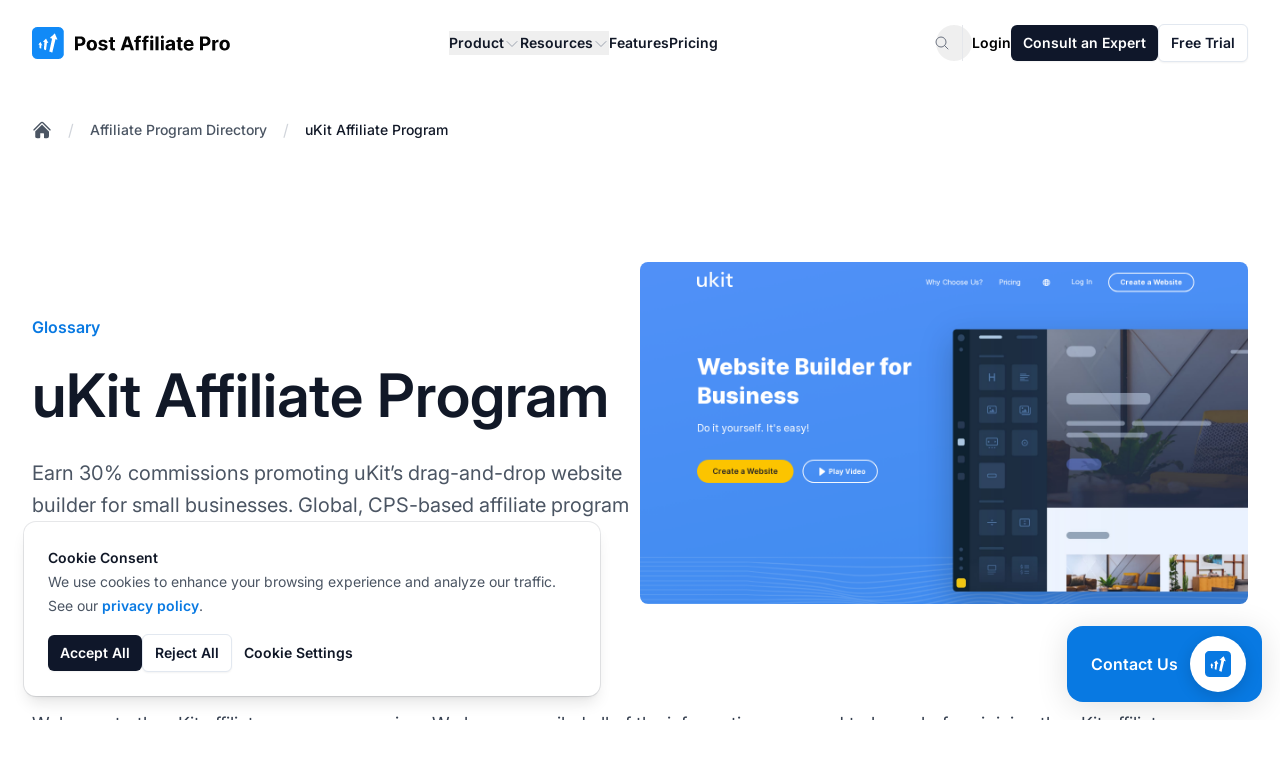

--- FILE ---
content_type: text/css
request_url: https://www.postaffiliatepro.com/css/main.css?v=20260115130649
body_size: 29134
content:
@font-face{font-display:swap;font-family:Inter;font-style:normal;font-weight:100 900;src:url(/fonts/inter/Inter-VariableFont_opsz,wght.woff2) format("woff2-variations")}.typewriter-container{display:inline-block;position:relative}.typewriter-text{-webkit-background-clip:text;background-clip:text;background-image:linear-gradient(90deg,#4f46e5,#9333ea,#ec4899);color:transparent;font-weight:inherit;position:relative}.typewriter-cursor{animation:typewriter-blink 1s infinite;color:inherit;display:inline-block;font-weight:inherit;margin-left:1px}.typewriter-cursor.typing{animation:none;opacity:1}@keyframes typewriter-blink{0%,50%{opacity:1}51%,to{opacity:0}}.typewriter-container.hidden .typewriter-cursor{display:none}.typewriter-text{transition:color .2s ease}.lazy-image{opacity:0;transition:opacity .3s ease-in-out}.lazy-image.loaded{opacity:1}.lazy-svg{opacity:0;transition:opacity .3s ease-in-out}.lazy-svg.loaded{opacity:1}.fallback-text{display:none}.lazy-video-play-button{background:linear-gradient(135deg,#dc2626,#b91c1c);box-shadow:0 4px 15px rgba(220,38,38,.4)}.lazy-video-play-button.white-circle-bounce{background:hsla(0,0%,100%,.25);border:1px solid hsla(0,0%,100%,.15);box-shadow:none}.lazy-video-play-button:hover{cursor:pointer}.video-aspect-ratio{aspect-ratio:16/9}@supports not (aspect-ratio:16/9){.video-aspect-ratio{height:0;padding-bottom:56.25%;position:relative}.video-aspect-ratio>*{height:100%;left:0;position:absolute;top:0;width:100%}}.video-aspect-ratio iframe{height:100%;left:0;position:absolute;top:0;width:100%}#video-lightbox-overlay{-webkit-backdrop-filter:blur(4px);backdrop-filter:blur(4px)}#video-lightbox-close:hover{transform:scale(1.1)}@media (max-width:768px){#video-lightbox-overlay .w-\[90\%\]{width:95%}#video-lightbox-close{height:2.5rem;right:1rem;top:1rem;width:2.5rem}}.video-wrapper{border-radius:.5rem;overflow:hidden;position:relative}.video-aspect-ratio{height:0;overflow:hidden;padding-bottom:56.25%;position:relative}.video-aspect-ratio iframe,.video-aspect-ratio video{height:100%;left:0;position:absolute;top:0;width:100%}.video-wrapper[data-video-lightbox=true] video.lightbox-ready{cursor:pointer}.lazy-video-container{background-color:#000;border-radius:8px;box-shadow:0 4px 6px rgba(0,0,0,.1)}.lazy-video-container,.lazy-video-thumbnail{overflow:hidden;position:relative;width:100%}.lazy-video-thumbnail{cursor:pointer}.lazy-video-thumbnail.aspect-ratio{height:0;padding-bottom:56.25%}.lazy-video-thumb-img,.lazy-video-wrapper{height:100%;left:0;position:absolute;top:0;width:100%}.lazy-video-thumb-img{-o-object-fit:cover;object-fit:cover;transition:transform .3s ease;z-index:1}.lazy-video-play-button{align-items:center;background-color:rgba(0,0,0,.7);border-radius:8px;display:flex;height:48px;justify-content:center;left:50%;position:absolute;top:50%;transform:translate(-50%,-50%);transition:background-color .3s ease;width:68px;z-index:2}.lazy-video-play-button.white-circle-bounce svg{height:50px;width:50px}.lazy-video-play-button svg{height:24px;width:24px}.lazy-video-thumbnail:hover .lazy-video-play-button{background-color:red}.lazy-video-iframe-container{display:none;height:0;padding-bottom:56.25%;position:relative;width:100%}.lazy-video-iframe{border:0;height:100%;left:0;position:absolute;top:0;width:100%}.floating-cta{align-self:flex-start;flex-shrink:0;margin-left:auto;perspective:1000px;position:sticky;top:6rem;width:280px;z-index:10}.floating-cta--dark .floating-cta__inner{background:linear-gradient(135deg,#1e293b,#0f172a);border-radius:1rem;box-shadow:0 4px 6px -1px rgba(0,0,0,.1),0 2px 4px -2px rgba(0,0,0,.1),0 0 0 1px hsla(0,0%,100%,.05);overflow:hidden;transform-style:preserve-3d;transition:transform .4s cubic-bezier(.23,1,.32,1),box-shadow .4s cubic-bezier(.23,1,.32,1)}.floating-cta--dark .floating-cta__inner:hover{box-shadow:0 25px 50px -12px rgba(0,0,0,.4),0 12px 24px -8px rgba(0,0,0,.3),0 0 0 1px hsla(0,0%,100%,.1),inset 0 1px 0 hsla(0,0%,100%,.1);transform:translateY(-8px) rotateX(4deg) rotateY(-2deg) scale(1.02)}.floating-cta--dark .floating-cta__heading{color:#fff}.floating-cta--dark .floating-cta__description{color:#cbd5e1}.floating-cta--dark .floating-cta__feature{color:#e2e8f0}.floating-cta--dark .floating-cta__secondary a{color:#94a3b8}.floating-cta--dark .floating-cta__secondary a:hover{color:#e2e8f0}.floating-cta--dark .floating-cta__action .btn-primary{--tw-bg-opacity:1;background-color:rgb(255 255 255/var(--tw-bg-opacity,1));--tw-text-opacity:1;color:rgb(17 24 39/var(--tw-text-opacity,1))}.floating-cta--dark .floating-cta__action .btn-primary:hover{--tw-bg-opacity:1;background-color:rgb(243 244 246/var(--tw-bg-opacity,1))}.floating-cta--light .floating-cta__inner{background:#f9fafb;border:1px solid #e5e7eb;border-radius:.5rem;box-shadow:0 1px 3px rgba(0,0,0,.05);overflow:hidden;position:relative;transform-style:preserve-3d;transition:transform .4s cubic-bezier(.23,1,.32,1),box-shadow .4s cubic-bezier(.23,1,.32,1)}.floating-cta--light .floating-cta__inner:hover{box-shadow:0 25px 50px -12px rgba(0,0,0,.15),0 12px 24px -8px rgba(0,0,0,.1);transform:translateY(-8px) rotateX(4deg) rotateY(-2deg) scale(1.02)}.floating-cta--light .floating-cta__heading{--tw-text-opacity:1;color:rgb(17 24 39/var(--tw-text-opacity,1))}.floating-cta--light .floating-cta__description{--tw-text-opacity:1;color:rgb(75 85 99/var(--tw-text-opacity,1))}.floating-cta--light .floating-cta__feature{--tw-text-opacity:1;color:rgb(55 65 81/var(--tw-text-opacity,1))}.floating-cta--light .floating-cta__badge{--tw-bg-opacity:1;background-color:rgb(var(--color-primary-50)/var(--tw-bg-opacity,1));--tw-text-opacity:1;color:rgb(var(--color-primary-700)/var(--tw-text-opacity,1))}.floating-cta--light .floating-cta__secondary a{--tw-text-opacity:1;color:rgb(107 114 128/var(--tw-text-opacity,1))}.floating-cta--light .floating-cta__secondary a:hover{--tw-text-opacity:1;color:rgb(55 65 81/var(--tw-text-opacity,1))}.floating-cta--has-bg .floating-cta__inner{padding-bottom:0;position:relative}.floating-cta--has-bg .floating-cta__action{margin-bottom:1rem;padding-bottom:0}.floating-cta__bg-image{margin-top:auto;position:relative;width:100%}.floating-cta__bg-image:before{content:"";height:40px;left:0;pointer-events:none;position:absolute;right:0;top:0;z-index:1}.floating-cta--dark .floating-cta__bg-image:before{background:linear-gradient(180deg,#0f172a 0,transparent)}.floating-cta--light .floating-cta__bg-image:before{background:linear-gradient(180deg,#f9fafb 0,transparent)}.floating-cta__bg-image figure{margin:0}.floating-cta__bg-image picture{display:block;width:100%}.floating-cta__bg-image img,.floating-cta__bg-img{display:block;height:auto;width:100%}.floating-cta__logo{margin-bottom:1rem;padding-bottom:.5rem;padding-top:.75rem}.floating-cta__inner{background:linear-gradient(135deg,#1e293b,#0f172a);border-radius:1rem;box-shadow:0 4px 6px -1px rgba(0,0,0,.1),0 2px 4px -2px rgba(0,0,0,.1),0 0 0 1px hsla(0,0%,100%,.05);overflow:hidden;transform-style:preserve-3d;transition:transform .4s cubic-bezier(.23,1,.32,1),box-shadow .4s cubic-bezier(.23,1,.32,1)}.floating-cta__inner:hover{box-shadow:0 25px 50px -12px rgba(0,0,0,.4),0 12px 24px -8px rgba(0,0,0,.3),0 0 0 1px hsla(0,0%,100%,.1),inset 0 1px 0 hsla(0,0%,100%,.1);transform:translateY(-8px) rotateX(4deg) rotateY(-2deg) scale(1.02)}.floating-cta__inner--gradient{background:linear-gradient(135deg,#6366f1,#8b5cf6 50%,#a855f7)}.floating-cta__badge{align-items:center;background:rgb(var(--color-primary)/.2);border-radius:9999px;color:rgb(var(--color-primary-300));display:inline-flex;font-size:.75rem;font-weight:500;gap:.375rem;line-height:1rem;margin-bottom:.75rem;padding:.25rem .625rem}.floating-cta__badge svg{height:.875rem;width:.875rem}.floating-cta__image{margin-bottom:1rem;margin-top:1rem;width:100%}.floating-cta__image figure{margin:0}.floating-cta__image picture{display:block;width:100%}.floating-cta__image img{border-radius:.5rem;height:auto;min-height:80px;width:100%}.floating-cta__content{padding:1rem 1.25rem 1.25rem}.floating-cta__heading{color:#fff;font-size:1.125rem;font-weight:700;line-height:1.75rem;line-height:1.25;margin-bottom:.5rem}.floating-cta__description{color:#cbd5e1;font-size:.875rem;line-height:1.25rem;line-height:1.625;margin-bottom:1rem}.floating-cta__features{margin-top:0}.floating-cta__features>:not([hidden])~:not([hidden]){--tw-space-y-reverse:0;margin-bottom:calc(.5rem*var(--tw-space-y-reverse));margin-top:calc(.5rem*(1 - var(--tw-space-y-reverse)))}.floating-cta__feature{align-items:center;color:#e2e8f0;display:flex;font-size:.75rem;gap:.5rem;line-height:1rem}.floating-cta__feature svg{color:#22c55e;flex-shrink:0;height:1rem;width:1rem}.floating-cta--light .floating-cta__feature svg{--tw-text-opacity:1;color:rgb(var(--color-primary-600)/var(--tw-text-opacity,1))}.floating-cta__action{padding:.5rem 1.25rem 1.25rem}.floating-cta__action .btn{font-weight:600;justify-content:center;width:100%}.floating-cta__secondary{margin-top:.75rem;text-align:center}.floating-cta__secondary a{font-size:.75rem;line-height:1rem;transition-duration:.15s;transition-property:color,background-color,border-color,text-decoration-color,fill,stroke;transition-timing-function:cubic-bezier(.4,0,.2,1)}.floating-cta__secondary a:hover{text-decoration-line:underline}.floating-cta__secondary a{color:#94a3b8}.floating-cta__secondary a:hover{color:#e2e8f0}.blog-content-with-cta{display:flex;gap:2rem;justify-content:space-between}.blog-content-with-cta .blog-main-content{flex:0 1 896px;min-width:0}@media (min-width:1280px){.blog-content-with-cta{gap:3rem}}@media (max-width:1279px){.floating-cta{display:none}.blog-content-with-cta{display:block}}@media (min-width:1280px){.floating-cta{width:300px}}@media (min-width:1536px){.floating-cta{width:340px}}*,:after,:before{--tw-border-spacing-x:0;--tw-border-spacing-y:0;--tw-translate-x:0;--tw-translate-y:0;--tw-rotate:0;--tw-skew-x:0;--tw-skew-y:0;--tw-scale-x:1;--tw-scale-y:1;--tw-pan-x: ;--tw-pan-y: ;--tw-pinch-zoom: ;--tw-scroll-snap-strictness:proximity;--tw-gradient-from-position: ;--tw-gradient-via-position: ;--tw-gradient-to-position: ;--tw-ordinal: ;--tw-slashed-zero: ;--tw-numeric-figure: ;--tw-numeric-spacing: ;--tw-numeric-fraction: ;--tw-ring-inset: ;--tw-ring-offset-width:0px;--tw-ring-offset-color:#fff;--tw-ring-color:rgba(59,130,246,.5);--tw-ring-offset-shadow:0 0 #0000;--tw-ring-shadow:0 0 #0000;--tw-shadow:0 0 #0000;--tw-shadow-colored:0 0 #0000;--tw-blur: ;--tw-brightness: ;--tw-contrast: ;--tw-grayscale: ;--tw-hue-rotate: ;--tw-invert: ;--tw-saturate: ;--tw-sepia: ;--tw-drop-shadow: ;--tw-backdrop-blur: ;--tw-backdrop-brightness: ;--tw-backdrop-contrast: ;--tw-backdrop-grayscale: ;--tw-backdrop-hue-rotate: ;--tw-backdrop-invert: ;--tw-backdrop-opacity: ;--tw-backdrop-saturate: ;--tw-backdrop-sepia: ;--tw-contain-size: ;--tw-contain-layout: ;--tw-contain-paint: ;--tw-contain-style: }::backdrop{--tw-border-spacing-x:0;--tw-border-spacing-y:0;--tw-translate-x:0;--tw-translate-y:0;--tw-rotate:0;--tw-skew-x:0;--tw-skew-y:0;--tw-scale-x:1;--tw-scale-y:1;--tw-pan-x: ;--tw-pan-y: ;--tw-pinch-zoom: ;--tw-scroll-snap-strictness:proximity;--tw-gradient-from-position: ;--tw-gradient-via-position: ;--tw-gradient-to-position: ;--tw-ordinal: ;--tw-slashed-zero: ;--tw-numeric-figure: ;--tw-numeric-spacing: ;--tw-numeric-fraction: ;--tw-ring-inset: ;--tw-ring-offset-width:0px;--tw-ring-offset-color:#fff;--tw-ring-color:rgba(59,130,246,.5);--tw-ring-offset-shadow:0 0 #0000;--tw-ring-shadow:0 0 #0000;--tw-shadow:0 0 #0000;--tw-shadow-colored:0 0 #0000;--tw-blur: ;--tw-brightness: ;--tw-contrast: ;--tw-grayscale: ;--tw-hue-rotate: ;--tw-invert: ;--tw-saturate: ;--tw-sepia: ;--tw-drop-shadow: ;--tw-backdrop-blur: ;--tw-backdrop-brightness: ;--tw-backdrop-contrast: ;--tw-backdrop-grayscale: ;--tw-backdrop-hue-rotate: ;--tw-backdrop-invert: ;--tw-backdrop-opacity: ;--tw-backdrop-saturate: ;--tw-backdrop-sepia: ;--tw-contain-size: ;--tw-contain-layout: ;--tw-contain-paint: ;--tw-contain-style: }
/*! tailwindcss v3.4.17 | MIT License | https://tailwindcss.com*/*,:after,:before{border:0 solid #e5e7eb;box-sizing:border-box}:after,:before{--tw-content:""}:host,html{line-height:1.5;-webkit-text-size-adjust:100%;font-family:Inter,system-ui,sans-serif;font-feature-settings:normal;font-variation-settings:normal;-moz-tab-size:4;-o-tab-size:4;tab-size:4;-webkit-tap-highlight-color:transparent}body{line-height:inherit;margin:0}hr{border-top-width:1px;color:inherit;height:0}abbr:where([title]){-webkit-text-decoration:underline dotted;text-decoration:underline dotted}h1,h2,h3,h4,h5,h6{font-size:inherit;font-weight:inherit}a{color:inherit;text-decoration:inherit}b,strong{font-weight:bolder}code,kbd,pre,samp{font-family:ui-monospace,SFMono-Regular,Menlo,Monaco,Consolas,Liberation Mono,Courier New,monospace;font-feature-settings:normal;font-size:1em;font-variation-settings:normal}small{font-size:80%}sub,sup{font-size:75%;line-height:0;position:relative;vertical-align:baseline}sub{bottom:-.25em}sup{top:-.5em}table{border-collapse:collapse;border-color:inherit;text-indent:0}button,input,optgroup,select,textarea{color:inherit;font-family:inherit;font-feature-settings:inherit;font-size:100%;font-variation-settings:inherit;font-weight:inherit;letter-spacing:inherit;line-height:inherit;margin:0;padding:0}button,select{text-transform:none}button,input:where([type=button]),input:where([type=reset]),input:where([type=submit]){-webkit-appearance:button;background-color:transparent;background-image:none}:-moz-focusring{outline:auto}:-moz-ui-invalid{box-shadow:none}progress{vertical-align:baseline}::-webkit-inner-spin-button,::-webkit-outer-spin-button{height:auto}[type=search]{-webkit-appearance:textfield;outline-offset:-2px}::-webkit-search-decoration{-webkit-appearance:none}::-webkit-file-upload-button{-webkit-appearance:button;font:inherit}summary{display:list-item}blockquote,dd,dl,figure,h1,h2,h3,h4,h5,h6,hr,p,pre{margin:0}fieldset{margin:0}fieldset,legend{padding:0}menu,ol,ul{list-style:none;margin:0;padding:0}dialog{padding:0}textarea{resize:vertical}input::-moz-placeholder,textarea::-moz-placeholder{color:#9ca3af;opacity:1}input::placeholder,textarea::placeholder{color:#9ca3af;opacity:1}[role=button],button{cursor:pointer}:disabled{cursor:default}audio,canvas,embed,iframe,img,object,svg,video{display:block;vertical-align:middle}img,video{height:auto;max-width:100%}[hidden]:where(:not([hidden=until-found])){display:none}[multiple],[type=date],[type=datetime-local],[type=email],[type=month],[type=number],[type=password],[type=search],[type=tel],[type=text],[type=time],[type=url],[type=week],input:where(:not([type])),select,textarea{-webkit-appearance:none;-moz-appearance:none;appearance:none;background-color:#fff;border-color:#6b7280;border-radius:0;border-width:1px;font-size:1rem;line-height:1.5rem;padding:.5rem .75rem;--tw-shadow:0 0 #0000}[multiple]:focus,[type=date]:focus,[type=datetime-local]:focus,[type=email]:focus,[type=month]:focus,[type=number]:focus,[type=password]:focus,[type=search]:focus,[type=tel]:focus,[type=text]:focus,[type=time]:focus,[type=url]:focus,[type=week]:focus,input:where(:not([type])):focus,select:focus,textarea:focus{outline:2px solid transparent;outline-offset:2px;--tw-ring-inset:var(--tw-empty,/*!*/ /*!*/);--tw-ring-offset-width:0px;--tw-ring-offset-color:#fff;--tw-ring-color:#2563eb;--tw-ring-offset-shadow:var(--tw-ring-inset) 0 0 0 var(--tw-ring-offset-width) var(--tw-ring-offset-color);--tw-ring-shadow:var(--tw-ring-inset) 0 0 0 calc(1px + var(--tw-ring-offset-width)) var(--tw-ring-color);border-color:#2563eb;box-shadow:var(--tw-ring-offset-shadow),var(--tw-ring-shadow),var(--tw-shadow)}input::-moz-placeholder,textarea::-moz-placeholder{color:#6b7280;opacity:1}input::placeholder,textarea::placeholder{color:#6b7280;opacity:1}::-webkit-datetime-edit-fields-wrapper{padding:0}::-webkit-date-and-time-value{min-height:1.5em;text-align:inherit}::-webkit-datetime-edit{display:inline-flex}::-webkit-datetime-edit,::-webkit-datetime-edit-day-field,::-webkit-datetime-edit-hour-field,::-webkit-datetime-edit-meridiem-field,::-webkit-datetime-edit-millisecond-field,::-webkit-datetime-edit-minute-field,::-webkit-datetime-edit-month-field,::-webkit-datetime-edit-second-field,::-webkit-datetime-edit-year-field{padding-bottom:0;padding-top:0}select{background-image:url("data:image/svg+xml;charset=utf-8,%3Csvg xmlns='http://www.w3.org/2000/svg' fill='none' viewBox='0 0 20 20'%3E%3Cpath stroke='%236b7280' stroke-linecap='round' stroke-linejoin='round' stroke-width='1.5' d='m6 8 4 4 4-4'/%3E%3C/svg%3E");background-position:right .5rem center;background-repeat:no-repeat;background-size:1.5em 1.5em;padding-right:2.5rem;-webkit-print-color-adjust:exact;print-color-adjust:exact}[multiple],[size]:where(select:not([size="1"])){background-image:none;background-position:0 0;background-repeat:unset;background-size:initial;padding-right:.75rem;-webkit-print-color-adjust:unset;print-color-adjust:unset}[type=checkbox],[type=radio]{-webkit-appearance:none;-moz-appearance:none;appearance:none;background-color:#fff;background-origin:border-box;border-color:#6b7280;border-width:1px;color:#2563eb;display:inline-block;flex-shrink:0;height:1rem;padding:0;-webkit-print-color-adjust:exact;print-color-adjust:exact;-webkit-user-select:none;-moz-user-select:none;user-select:none;vertical-align:middle;width:1rem;--tw-shadow:0 0 #0000}[type=checkbox]{border-radius:0}[type=radio]{border-radius:100%}[type=checkbox]:focus,[type=radio]:focus{outline:2px solid transparent;outline-offset:2px;--tw-ring-inset:var(--tw-empty,/*!*/ /*!*/);--tw-ring-offset-width:2px;--tw-ring-offset-color:#fff;--tw-ring-color:#2563eb;--tw-ring-offset-shadow:var(--tw-ring-inset) 0 0 0 var(--tw-ring-offset-width) var(--tw-ring-offset-color);--tw-ring-shadow:var(--tw-ring-inset) 0 0 0 calc(2px + var(--tw-ring-offset-width)) var(--tw-ring-color);box-shadow:var(--tw-ring-offset-shadow),var(--tw-ring-shadow),var(--tw-shadow)}[type=checkbox]:checked,[type=radio]:checked{background-color:currentColor;background-position:50%;background-repeat:no-repeat;background-size:100% 100%;border-color:transparent}[type=checkbox]:checked{background-image:url("data:image/svg+xml;charset=utf-8,%3Csvg xmlns='http://www.w3.org/2000/svg' fill='%23fff' viewBox='0 0 16 16'%3E%3Cpath d='M12.207 4.793a1 1 0 0 1 0 1.414l-5 5a1 1 0 0 1-1.414 0l-2-2a1 1 0 0 1 1.414-1.414L6.5 9.086l4.293-4.293a1 1 0 0 1 1.414 0'/%3E%3C/svg%3E")}@media (forced-colors:active) {[type=checkbox]:checked{-webkit-appearance:auto;-moz-appearance:auto;appearance:auto}}[type=radio]:checked{background-image:url("data:image/svg+xml;charset=utf-8,%3Csvg xmlns='http://www.w3.org/2000/svg' fill='%23fff' viewBox='0 0 16 16'%3E%3Ccircle cx='8' cy='8' r='3'/%3E%3C/svg%3E")}@media (forced-colors:active) {[type=radio]:checked{-webkit-appearance:auto;-moz-appearance:auto;appearance:auto}}[type=checkbox]:checked:focus,[type=checkbox]:checked:hover,[type=radio]:checked:focus,[type=radio]:checked:hover{background-color:currentColor;border-color:transparent}[type=checkbox]:indeterminate{background-color:currentColor;background-image:url("data:image/svg+xml;charset=utf-8,%3Csvg xmlns='http://www.w3.org/2000/svg' fill='none' viewBox='0 0 16 16'%3E%3Cpath stroke='%23fff' stroke-linecap='round' stroke-linejoin='round' stroke-width='2' d='M4 8h8'/%3E%3C/svg%3E");background-position:50%;background-repeat:no-repeat;background-size:100% 100%;border-color:transparent}@media (forced-colors:active) {[type=checkbox]:indeterminate{-webkit-appearance:auto;-moz-appearance:auto;appearance:auto}}[type=checkbox]:indeterminate:focus,[type=checkbox]:indeterminate:hover{background-color:currentColor;border-color:transparent}[type=file]{background:unset;border-color:inherit;border-radius:0;border-width:0;font-size:unset;line-height:inherit;padding:0}[type=file]:focus{outline:1px solid ButtonText;outline:1px auto -webkit-focus-ring-color}:root{--color-primary:37 99 235;--color-primary-50:239 246 255;--color-primary-100:219 234 254;--color-primary-200:191 219 254;--color-primary-300:147 197 253;--color-primary-400:96 165 250;--color-primary-500:59 130 246;--color-primary-600:37 99 235;--color-primary-700:29 78 216;--color-primary-800:30 64 175;--color-primary-900:30 58 138;--color-primary-950:23 37 84;--color-button-primary:37 99 235;--color-button-primary-hover:29 78 216;--color-button-primary-dark:59 130 246;--color-button-primary-dark-hover:96 165 250;--color-button-primary-outline:37 99 235;--color-button-secondary-text:17 24 39;--color-button-secondary-border:209 213 219;--color-button-secondary-border-hover:156 163 175;--color-button-secondary-bg-hover:156 163 175;--color-button-secondary-dark-text:255 255 255;--color-button-secondary-dark-bg:255 255 255;--color-button-secondary-dark-border:75 85 99;--color-button-secondary-dark-border-hover:107 114 128;--color-button-secondary-dark-bg-hover:255 255 255;--color-button-text:17 24 39;--color-button-text-hover:107 114 128;--color-button-text-dark:255 255 255;--color-button-text-dark-hover:96 165 250;--color-brand-surface:var(--color-primary-600);--color-brand-border:var(--color-primary-500);--color-brand-text:var(--color-primary-600);--color-brand-icon:var(--color-primary-600);--color-primary:8 121 226;--color-primary-50:240 248 255;--color-primary-100:220 238 254;--color-primary-200:185 222 254;--color-primary-300:140 200 253;--color-primary-400:87 171 250;--color-primary-500:17 138 247;--color-primary-600:8 121 226;--color-primary-700:8 99 196;--color-primary-800:11 82 157;--color-primary-900:15 65 118;--color-primary-950:20 51 87;--color-button-primary:15 23 42;--color-button-primary-hover:30 41 59;--color-button-primary-dark:17 138 247;--color-button-primary-dark-hover:87 171 250;--color-button-secondary-text:15 23 42;--color-button-secondary-bg:255 255 255;--color-button-secondary-border:226 232 240;--color-button-secondary-border-hover:203 213 225;--color-brand-surface:var(--color-primary-500);--color-brand-surface-secondary:var(--color-primary-500);--color-brand-border:var(--color-primary-400);--color-brand-text:var(--color-primary-500);--color-brand-icon:var(--color-primary-500);--color-brand-underlight:var(--color-primary-300);--color-brand-dark-surface:var(--color-primary-500);--color-brand-dark-surface-secondary:var(--color-primary-500);--color-brand-dark-border:var(--color-primary-400);--color-brand-dark-text:var(--color-primary-300);--color-brand-dark-icon:var(--color-primary-500);--color-brand-dark-underlight:var(--color-primary-900)}.\!container{width:100%!important}.container{width:100%}@media (min-width:640px){.\!container{max-width:640px!important}.container{max-width:640px}}@media (min-width:768px){.\!container{max-width:768px!important}.container{max-width:768px}}@media (min-width:1024px){.\!container{max-width:1024px!important}.container{max-width:1024px}}@media (min-width:1280px){.\!container{max-width:1280px!important}.container{max-width:1280px}}@media (min-width:1536px){.\!container{max-width:1536px!important}.container{max-width:1536px}}.prose{color:var(--tw-prose-body);max-width:65ch}.prose :where(p):not(:where([class~=not-prose],[class~=not-prose] *)){margin-bottom:1.25em;margin-top:1.25em}.prose :where([class~=lead]):not(:where([class~=not-prose],[class~=not-prose] *)){color:var(--tw-prose-lead);font-size:1.25em;line-height:1.6;margin-bottom:1.2em;margin-top:1.2em}.prose :where(a):not(:where([class~=not-prose],[class~=not-prose] *)){color:var(--tw-prose-links);font-weight:500;text-decoration:underline}.prose :where(strong):not(:where([class~=not-prose],[class~=not-prose] *)){color:var(--tw-prose-bold);font-weight:600}.prose :where(a strong):not(:where([class~=not-prose],[class~=not-prose] *)){color:inherit}.prose :where(blockquote strong):not(:where([class~=not-prose],[class~=not-prose] *)){color:inherit}.prose :where(thead th strong):not(:where([class~=not-prose],[class~=not-prose] *)){color:inherit}.prose :where(ol):not(:where([class~=not-prose],[class~=not-prose] *)){list-style-type:decimal;margin-bottom:1.25em;margin-top:1.25em;padding-inline-start:1.625em}.prose :where(ol[type=A]):not(:where([class~=not-prose],[class~=not-prose] *)){list-style-type:upper-alpha}.prose :where(ol[type=a]):not(:where([class~=not-prose],[class~=not-prose] *)){list-style-type:lower-alpha}.prose :where(ol[type=A s]):not(:where([class~=not-prose],[class~=not-prose] *)){list-style-type:upper-alpha}.prose :where(ol[type=a s]):not(:where([class~=not-prose],[class~=not-prose] *)){list-style-type:lower-alpha}.prose :where(ol[type=I]):not(:where([class~=not-prose],[class~=not-prose] *)){list-style-type:upper-roman}.prose :where(ol[type=i]):not(:where([class~=not-prose],[class~=not-prose] *)){list-style-type:lower-roman}.prose :where(ol[type=I s]):not(:where([class~=not-prose],[class~=not-prose] *)){list-style-type:upper-roman}.prose :where(ol[type=i s]):not(:where([class~=not-prose],[class~=not-prose] *)){list-style-type:lower-roman}.prose :where(ol[type="1"]):not(:where([class~=not-prose],[class~=not-prose] *)){list-style-type:decimal}.prose :where(ul):not(:where([class~=not-prose],[class~=not-prose] *)){list-style-type:disc;margin-bottom:1.25em;margin-top:1.25em;padding-inline-start:1.625em}.prose :where(ol>li):not(:where([class~=not-prose],[class~=not-prose] *))::marker{color:var(--tw-prose-counters);font-weight:400}.prose :where(ul>li):not(:where([class~=not-prose],[class~=not-prose] *))::marker{color:var(--tw-prose-bullets)}.prose :where(dt):not(:where([class~=not-prose],[class~=not-prose] *)){color:var(--tw-prose-headings);font-weight:600;margin-top:1.25em}.prose :where(hr):not(:where([class~=not-prose],[class~=not-prose] *)){border-color:var(--tw-prose-hr);border-top-width:1px;margin-bottom:3em;margin-top:3em}.prose :where(blockquote):not(:where([class~=not-prose],[class~=not-prose] *)){border-inline-start-color:var(--tw-prose-quote-borders);border-inline-start-width:.25rem;color:var(--tw-prose-quotes);font-style:italic;font-weight:500;margin-bottom:1.6em;margin-top:1.6em;padding-inline-start:1em;quotes:"\201C""\201D""\2018""\2019"}.prose :where(blockquote p:first-of-type):not(:where([class~=not-prose],[class~=not-prose] *)):before{content:open-quote}.prose :where(blockquote p:last-of-type):not(:where([class~=not-prose],[class~=not-prose] *)):after{content:close-quote}.prose :where(h1):not(:where([class~=not-prose],[class~=not-prose] *)){color:var(--tw-prose-headings);font-size:2.25em;font-weight:800;line-height:1.1111111;margin-bottom:.8888889em;margin-top:0}.prose :where(h1 strong):not(:where([class~=not-prose],[class~=not-prose] *)){color:inherit;font-weight:900}.prose :where(h2):not(:where([class~=not-prose],[class~=not-prose] *)){color:var(--tw-prose-headings);font-size:1.5em;font-weight:700;line-height:1.3333333;margin-bottom:1em;margin-top:2em}.prose :where(h2 strong):not(:where([class~=not-prose],[class~=not-prose] *)){color:inherit;font-weight:800}.prose :where(h3):not(:where([class~=not-prose],[class~=not-prose] *)){color:var(--tw-prose-headings);font-size:1.25em;font-weight:600;line-height:1.6;margin-bottom:.6em;margin-top:1.6em}.prose :where(h3 strong):not(:where([class~=not-prose],[class~=not-prose] *)){color:inherit;font-weight:700}.prose :where(h4):not(:where([class~=not-prose],[class~=not-prose] *)){color:var(--tw-prose-headings);font-weight:600;line-height:1.5;margin-bottom:.5em;margin-top:1.5em}.prose :where(h4 strong):not(:where([class~=not-prose],[class~=not-prose] *)){color:inherit;font-weight:700}.prose :where(img):not(:where([class~=not-prose],[class~=not-prose] *)){margin-bottom:2em;margin-top:2em}.prose :where(picture):not(:where([class~=not-prose],[class~=not-prose] *)){display:block;margin-bottom:2em;margin-top:2em}.prose :where(video):not(:where([class~=not-prose],[class~=not-prose] *)){margin-bottom:2em;margin-top:2em}.prose :where(kbd):not(:where([class~=not-prose],[class~=not-prose] *)){border-radius:.3125rem;box-shadow:0 0 0 1px rgb(var(--tw-prose-kbd-shadows)/10%),0 3px 0 rgb(var(--tw-prose-kbd-shadows)/10%);color:var(--tw-prose-kbd);font-family:inherit;font-size:.875em;font-weight:500;padding-inline-end:.375em;padding-bottom:.1875em;padding-top:.1875em;padding-inline-start:.375em}.prose :where(code):not(:where([class~=not-prose],[class~=not-prose] *)){color:var(--tw-prose-code);font-size:.875em;font-weight:600}.prose :where(code):not(:where([class~=not-prose],[class~=not-prose] *)):before{content:"`"}.prose :where(code):not(:where([class~=not-prose],[class~=not-prose] *)):after{content:"`"}.prose :where(a code):not(:where([class~=not-prose],[class~=not-prose] *)){color:inherit}.prose :where(h1 code):not(:where([class~=not-prose],[class~=not-prose] *)){color:inherit}.prose :where(h2 code):not(:where([class~=not-prose],[class~=not-prose] *)){color:inherit;font-size:.875em}.prose :where(h3 code):not(:where([class~=not-prose],[class~=not-prose] *)){color:inherit;font-size:.9em}.prose :where(h4 code):not(:where([class~=not-prose],[class~=not-prose] *)){color:inherit}.prose :where(blockquote code):not(:where([class~=not-prose],[class~=not-prose] *)){color:inherit}.prose :where(thead th code):not(:where([class~=not-prose],[class~=not-prose] *)){color:inherit}.prose :where(pre):not(:where([class~=not-prose],[class~=not-prose] *)){background-color:var(--tw-prose-pre-bg);border-radius:.375rem;color:var(--tw-prose-pre-code);font-size:.875em;font-weight:400;line-height:1.7142857;margin-bottom:1.7142857em;margin-top:1.7142857em;overflow-x:auto;padding-inline-end:1.1428571em;padding-bottom:.8571429em;padding-top:.8571429em;padding-inline-start:1.1428571em}.prose :where(pre code):not(:where([class~=not-prose],[class~=not-prose] *)){background-color:transparent;border-radius:0;border-width:0;color:inherit;font-family:inherit;font-size:inherit;font-weight:inherit;line-height:inherit;padding:0}.prose :where(pre code):not(:where([class~=not-prose],[class~=not-prose] *)):before{content:none}.prose :where(pre code):not(:where([class~=not-prose],[class~=not-prose] *)):after{content:none}.prose :where(table):not(:where([class~=not-prose],[class~=not-prose] *)){font-size:.875em;line-height:1.7142857;margin-bottom:2em;margin-top:2em;table-layout:auto;width:100%}.prose :where(thead):not(:where([class~=not-prose],[class~=not-prose] *)){border-bottom-color:var(--tw-prose-th-borders);border-bottom-width:1px}.prose :where(thead th):not(:where([class~=not-prose],[class~=not-prose] *)){color:var(--tw-prose-headings);font-weight:600;padding-inline-end:.5714286em;padding-bottom:.5714286em;padding-inline-start:.5714286em;vertical-align:bottom}.prose :where(tbody tr):not(:where([class~=not-prose],[class~=not-prose] *)){border-bottom-color:var(--tw-prose-td-borders);border-bottom-width:1px}.prose :where(tbody tr:last-child):not(:where([class~=not-prose],[class~=not-prose] *)){border-bottom-width:0}.prose :where(tbody td):not(:where([class~=not-prose],[class~=not-prose] *)){vertical-align:baseline}.prose :where(tfoot):not(:where([class~=not-prose],[class~=not-prose] *)){border-top-color:var(--tw-prose-th-borders);border-top-width:1px}.prose :where(tfoot td):not(:where([class~=not-prose],[class~=not-prose] *)){vertical-align:top}.prose :where(th,td):not(:where([class~=not-prose],[class~=not-prose] *)){text-align:start}.prose :where(figure>*):not(:where([class~=not-prose],[class~=not-prose] *)){margin-bottom:0;margin-top:0}.prose :where(figcaption):not(:where([class~=not-prose],[class~=not-prose] *)){color:var(--tw-prose-captions);font-size:.875em;line-height:1.4285714;margin-top:.8571429em}.prose{--tw-prose-body:#374151;--tw-prose-headings:#111827;--tw-prose-lead:#4b5563;--tw-prose-links:#111827;--tw-prose-bold:#111827;--tw-prose-counters:#6b7280;--tw-prose-bullets:#d1d5db;--tw-prose-hr:#e5e7eb;--tw-prose-quotes:#111827;--tw-prose-quote-borders:#e5e7eb;--tw-prose-captions:#6b7280;--tw-prose-kbd:#111827;--tw-prose-kbd-shadows:17 24 39;--tw-prose-code:#111827;--tw-prose-pre-code:#e5e7eb;--tw-prose-pre-bg:#1f2937;--tw-prose-th-borders:#d1d5db;--tw-prose-td-borders:#e5e7eb;--tw-prose-invert-body:#d1d5db;--tw-prose-invert-headings:#fff;--tw-prose-invert-lead:#9ca3af;--tw-prose-invert-links:#fff;--tw-prose-invert-bold:#fff;--tw-prose-invert-counters:#9ca3af;--tw-prose-invert-bullets:#4b5563;--tw-prose-invert-hr:#374151;--tw-prose-invert-quotes:#f3f4f6;--tw-prose-invert-quote-borders:#374151;--tw-prose-invert-captions:#9ca3af;--tw-prose-invert-kbd:#fff;--tw-prose-invert-kbd-shadows:255 255 255;--tw-prose-invert-code:#fff;--tw-prose-invert-pre-code:#d1d5db;--tw-prose-invert-pre-bg:rgba(0,0,0,.5);--tw-prose-invert-th-borders:#4b5563;--tw-prose-invert-td-borders:#374151;font-size:1rem;line-height:1.75}.prose :where(picture>img):not(:where([class~=not-prose],[class~=not-prose] *)){margin-bottom:0;margin-top:0}.prose :where(li):not(:where([class~=not-prose],[class~=not-prose] *)){margin-bottom:.5em;margin-top:.5em}.prose :where(ol>li):not(:where([class~=not-prose],[class~=not-prose] *)){padding-inline-start:.375em}.prose :where(ul>li):not(:where([class~=not-prose],[class~=not-prose] *)){padding-inline-start:.375em}.prose :where(.prose>ul>li p):not(:where([class~=not-prose],[class~=not-prose] *)){margin-bottom:.75em;margin-top:.75em}.prose :where(.prose>ul>li>p:first-child):not(:where([class~=not-prose],[class~=not-prose] *)){margin-top:1.25em}.prose :where(.prose>ul>li>p:last-child):not(:where([class~=not-prose],[class~=not-prose] *)){margin-bottom:1.25em}.prose :where(.prose>ol>li>p:first-child):not(:where([class~=not-prose],[class~=not-prose] *)){margin-top:1.25em}.prose :where(.prose>ol>li>p:last-child):not(:where([class~=not-prose],[class~=not-prose] *)){margin-bottom:1.25em}.prose :where(ul ul,ul ol,ol ul,ol ol):not(:where([class~=not-prose],[class~=not-prose] *)){margin-bottom:.75em;margin-top:.75em}.prose :where(dl):not(:where([class~=not-prose],[class~=not-prose] *)){margin-bottom:1.25em;margin-top:1.25em}.prose :where(dd):not(:where([class~=not-prose],[class~=not-prose] *)){margin-top:.5em;padding-inline-start:1.625em}.prose :where(hr+*):not(:where([class~=not-prose],[class~=not-prose] *)){margin-top:0}.prose :where(h2+*):not(:where([class~=not-prose],[class~=not-prose] *)){margin-top:0}.prose :where(h3+*):not(:where([class~=not-prose],[class~=not-prose] *)){margin-top:0}.prose :where(h4+*):not(:where([class~=not-prose],[class~=not-prose] *)){margin-top:0}.prose :where(thead th:first-child):not(:where([class~=not-prose],[class~=not-prose] *)){padding-inline-start:0}.prose :where(thead th:last-child):not(:where([class~=not-prose],[class~=not-prose] *)){padding-inline-end:0}.prose :where(tbody td,tfoot td):not(:where([class~=not-prose],[class~=not-prose] *)){padding-inline-end:.5714286em;padding-bottom:.5714286em;padding-top:.5714286em;padding-inline-start:.5714286em}.prose :where(tbody td:first-child,tfoot td:first-child):not(:where([class~=not-prose],[class~=not-prose] *)){padding-inline-start:0}.prose :where(tbody td:last-child,tfoot td:last-child):not(:where([class~=not-prose],[class~=not-prose] *)){padding-inline-end:0}.prose :where(figure):not(:where([class~=not-prose],[class~=not-prose] *)){margin-bottom:2em;margin-top:2em}.prose :where(.prose>:first-child):not(:where([class~=not-prose],[class~=not-prose] *)){margin-top:0}.prose :where(.prose>:last-child):not(:where([class~=not-prose],[class~=not-prose] *)){margin-bottom:0}.prose-sm{font-size:.875rem;line-height:1.7142857}.prose-sm :where(p):not(:where([class~=not-prose],[class~=not-prose] *)){margin-bottom:1.1428571em;margin-top:1.1428571em}.prose-sm :where([class~=lead]):not(:where([class~=not-prose],[class~=not-prose] *)){font-size:1.2857143em;line-height:1.5555556;margin-bottom:.8888889em;margin-top:.8888889em}.prose-sm :where(blockquote):not(:where([class~=not-prose],[class~=not-prose] *)){margin-bottom:1.3333333em;margin-top:1.3333333em;padding-inline-start:1.1111111em}.prose-sm :where(h1):not(:where([class~=not-prose],[class~=not-prose] *)){font-size:2.1428571em;line-height:1.2;margin-bottom:.8em;margin-top:0}.prose-sm :where(h2):not(:where([class~=not-prose],[class~=not-prose] *)){font-size:1.4285714em;line-height:1.4;margin-bottom:.8em;margin-top:1.6em}.prose-sm :where(h3):not(:where([class~=not-prose],[class~=not-prose] *)){font-size:1.2857143em;line-height:1.5555556;margin-bottom:.4444444em;margin-top:1.5555556em}.prose-sm :where(h4):not(:where([class~=not-prose],[class~=not-prose] *)){line-height:1.4285714;margin-bottom:.5714286em;margin-top:1.4285714em}.prose-sm :where(img):not(:where([class~=not-prose],[class~=not-prose] *)){margin-bottom:1.7142857em;margin-top:1.7142857em}.prose-sm :where(picture):not(:where([class~=not-prose],[class~=not-prose] *)){margin-bottom:1.7142857em;margin-top:1.7142857em}.prose-sm :where(picture>img):not(:where([class~=not-prose],[class~=not-prose] *)){margin-bottom:0;margin-top:0}.prose-sm :where(video):not(:where([class~=not-prose],[class~=not-prose] *)){margin-bottom:1.7142857em;margin-top:1.7142857em}.prose-sm :where(kbd):not(:where([class~=not-prose],[class~=not-prose] *)){border-radius:.3125rem;font-size:.8571429em;padding-inline-end:.3571429em;padding-bottom:.1428571em;padding-top:.1428571em;padding-inline-start:.3571429em}.prose-sm :where(code):not(:where([class~=not-prose],[class~=not-prose] *)){font-size:.8571429em}.prose-sm :where(h2 code):not(:where([class~=not-prose],[class~=not-prose] *)){font-size:.9em}.prose-sm :where(h3 code):not(:where([class~=not-prose],[class~=not-prose] *)){font-size:.8888889em}.prose-sm :where(pre):not(:where([class~=not-prose],[class~=not-prose] *)){border-radius:.25rem;font-size:.8571429em;line-height:1.6666667;margin-bottom:1.6666667em;margin-top:1.6666667em;padding-inline-end:1em;padding-bottom:.6666667em;padding-top:.6666667em;padding-inline-start:1em}.prose-sm :where(ol):not(:where([class~=not-prose],[class~=not-prose] *)){margin-bottom:1.1428571em;margin-top:1.1428571em;padding-inline-start:1.5714286em}.prose-sm :where(ul):not(:where([class~=not-prose],[class~=not-prose] *)){margin-bottom:1.1428571em;margin-top:1.1428571em;padding-inline-start:1.5714286em}.prose-sm :where(li):not(:where([class~=not-prose],[class~=not-prose] *)){margin-bottom:.2857143em;margin-top:.2857143em}.prose-sm :where(ol>li):not(:where([class~=not-prose],[class~=not-prose] *)){padding-inline-start:.4285714em}.prose-sm :where(ul>li):not(:where([class~=not-prose],[class~=not-prose] *)){padding-inline-start:.4285714em}.prose-sm :where(.prose-sm>ul>li p):not(:where([class~=not-prose],[class~=not-prose] *)){margin-bottom:.5714286em;margin-top:.5714286em}.prose-sm :where(.prose-sm>ul>li>p:first-child):not(:where([class~=not-prose],[class~=not-prose] *)){margin-top:1.1428571em}.prose-sm :where(.prose-sm>ul>li>p:last-child):not(:where([class~=not-prose],[class~=not-prose] *)){margin-bottom:1.1428571em}.prose-sm :where(.prose-sm>ol>li>p:first-child):not(:where([class~=not-prose],[class~=not-prose] *)){margin-top:1.1428571em}.prose-sm :where(.prose-sm>ol>li>p:last-child):not(:where([class~=not-prose],[class~=not-prose] *)){margin-bottom:1.1428571em}.prose-sm :where(ul ul,ul ol,ol ul,ol ol):not(:where([class~=not-prose],[class~=not-prose] *)){margin-bottom:.5714286em;margin-top:.5714286em}.prose-sm :where(dl):not(:where([class~=not-prose],[class~=not-prose] *)){margin-bottom:1.1428571em;margin-top:1.1428571em}.prose-sm :where(dt):not(:where([class~=not-prose],[class~=not-prose] *)){margin-top:1.1428571em}.prose-sm :where(dd):not(:where([class~=not-prose],[class~=not-prose] *)){margin-top:.2857143em;padding-inline-start:1.5714286em}.prose-sm :where(hr):not(:where([class~=not-prose],[class~=not-prose] *)){margin-bottom:2.8571429em;margin-top:2.8571429em}.prose-sm :where(hr+*):not(:where([class~=not-prose],[class~=not-prose] *)){margin-top:0}.prose-sm :where(h2+*):not(:where([class~=not-prose],[class~=not-prose] *)){margin-top:0}.prose-sm :where(h3+*):not(:where([class~=not-prose],[class~=not-prose] *)){margin-top:0}.prose-sm :where(h4+*):not(:where([class~=not-prose],[class~=not-prose] *)){margin-top:0}.prose-sm :where(table):not(:where([class~=not-prose],[class~=not-prose] *)){font-size:.8571429em;line-height:1.5}.prose-sm :where(thead th):not(:where([class~=not-prose],[class~=not-prose] *)){padding-inline-end:1em;padding-bottom:.6666667em;padding-inline-start:1em}.prose-sm :where(thead th:first-child):not(:where([class~=not-prose],[class~=not-prose] *)){padding-inline-start:0}.prose-sm :where(thead th:last-child):not(:where([class~=not-prose],[class~=not-prose] *)){padding-inline-end:0}.prose-sm :where(tbody td,tfoot td):not(:where([class~=not-prose],[class~=not-prose] *)){padding-inline-end:1em;padding-bottom:.6666667em;padding-top:.6666667em;padding-inline-start:1em}.prose-sm :where(tbody td:first-child,tfoot td:first-child):not(:where([class~=not-prose],[class~=not-prose] *)){padding-inline-start:0}.prose-sm :where(tbody td:last-child,tfoot td:last-child):not(:where([class~=not-prose],[class~=not-prose] *)){padding-inline-end:0}.prose-sm :where(figure):not(:where([class~=not-prose],[class~=not-prose] *)){margin-bottom:1.7142857em;margin-top:1.7142857em}.prose-sm :where(figure>*):not(:where([class~=not-prose],[class~=not-prose] *)){margin-bottom:0;margin-top:0}.prose-sm :where(figcaption):not(:where([class~=not-prose],[class~=not-prose] *)){font-size:.8571429em;line-height:1.3333333;margin-top:.6666667em}.prose-sm :where(.prose-sm>:first-child):not(:where([class~=not-prose],[class~=not-prose] *)){margin-top:0}.prose-sm :where(.prose-sm>:last-child):not(:where([class~=not-prose],[class~=not-prose] *)){margin-bottom:0}.prose-base{font-size:1rem;line-height:1.75}.prose-base :where(p):not(:where([class~=not-prose],[class~=not-prose] *)){margin-bottom:1.25em;margin-top:1.25em}.prose-base :where([class~=lead]):not(:where([class~=not-prose],[class~=not-prose] *)){font-size:1.25em;line-height:1.6;margin-bottom:1.2em;margin-top:1.2em}.prose-base :where(blockquote):not(:where([class~=not-prose],[class~=not-prose] *)){margin-bottom:1.6em;margin-top:1.6em;padding-inline-start:1em}.prose-base :where(h1):not(:where([class~=not-prose],[class~=not-prose] *)){font-size:2.25em;line-height:1.1111111;margin-bottom:.8888889em;margin-top:0}.prose-base :where(h2):not(:where([class~=not-prose],[class~=not-prose] *)){font-size:1.5em;line-height:1.3333333;margin-bottom:1em;margin-top:2em}.prose-base :where(h3):not(:where([class~=not-prose],[class~=not-prose] *)){font-size:1.25em;line-height:1.6;margin-bottom:.6em;margin-top:1.6em}.prose-base :where(h4):not(:where([class~=not-prose],[class~=not-prose] *)){line-height:1.5;margin-bottom:.5em;margin-top:1.5em}.prose-base :where(img):not(:where([class~=not-prose],[class~=not-prose] *)){margin-bottom:2em;margin-top:2em}.prose-base :where(picture):not(:where([class~=not-prose],[class~=not-prose] *)){margin-bottom:2em;margin-top:2em}.prose-base :where(picture>img):not(:where([class~=not-prose],[class~=not-prose] *)){margin-bottom:0;margin-top:0}.prose-base :where(video):not(:where([class~=not-prose],[class~=not-prose] *)){margin-bottom:2em;margin-top:2em}.prose-base :where(kbd):not(:where([class~=not-prose],[class~=not-prose] *)){border-radius:.3125rem;font-size:.875em;padding-inline-end:.375em;padding-bottom:.1875em;padding-top:.1875em;padding-inline-start:.375em}.prose-base :where(code):not(:where([class~=not-prose],[class~=not-prose] *)){font-size:.875em}.prose-base :where(h2 code):not(:where([class~=not-prose],[class~=not-prose] *)){font-size:.875em}.prose-base :where(h3 code):not(:where([class~=not-prose],[class~=not-prose] *)){font-size:.9em}.prose-base :where(pre):not(:where([class~=not-prose],[class~=not-prose] *)){border-radius:.375rem;font-size:.875em;line-height:1.7142857;margin-bottom:1.7142857em;margin-top:1.7142857em;padding-inline-end:1.1428571em;padding-bottom:.8571429em;padding-top:.8571429em;padding-inline-start:1.1428571em}.prose-base :where(ol):not(:where([class~=not-prose],[class~=not-prose] *)){margin-bottom:1.25em;margin-top:1.25em;padding-inline-start:1.625em}.prose-base :where(ul):not(:where([class~=not-prose],[class~=not-prose] *)){margin-bottom:1.25em;margin-top:1.25em;padding-inline-start:1.625em}.prose-base :where(li):not(:where([class~=not-prose],[class~=not-prose] *)){margin-bottom:.5em;margin-top:.5em}.prose-base :where(ol>li):not(:where([class~=not-prose],[class~=not-prose] *)){padding-inline-start:.375em}.prose-base :where(ul>li):not(:where([class~=not-prose],[class~=not-prose] *)){padding-inline-start:.375em}.prose-base :where(.prose-base>ul>li p):not(:where([class~=not-prose],[class~=not-prose] *)){margin-bottom:.75em;margin-top:.75em}.prose-base :where(.prose-base>ul>li>p:first-child):not(:where([class~=not-prose],[class~=not-prose] *)){margin-top:1.25em}.prose-base :where(.prose-base>ul>li>p:last-child):not(:where([class~=not-prose],[class~=not-prose] *)){margin-bottom:1.25em}.prose-base :where(.prose-base>ol>li>p:first-child):not(:where([class~=not-prose],[class~=not-prose] *)){margin-top:1.25em}.prose-base :where(.prose-base>ol>li>p:last-child):not(:where([class~=not-prose],[class~=not-prose] *)){margin-bottom:1.25em}.prose-base :where(ul ul,ul ol,ol ul,ol ol):not(:where([class~=not-prose],[class~=not-prose] *)){margin-bottom:.75em;margin-top:.75em}.prose-base :where(dl):not(:where([class~=not-prose],[class~=not-prose] *)){margin-bottom:1.25em;margin-top:1.25em}.prose-base :where(dt):not(:where([class~=not-prose],[class~=not-prose] *)){margin-top:1.25em}.prose-base :where(dd):not(:where([class~=not-prose],[class~=not-prose] *)){margin-top:.5em;padding-inline-start:1.625em}.prose-base :where(hr):not(:where([class~=not-prose],[class~=not-prose] *)){margin-bottom:3em;margin-top:3em}.prose-base :where(hr+*):not(:where([class~=not-prose],[class~=not-prose] *)){margin-top:0}.prose-base :where(h2+*):not(:where([class~=not-prose],[class~=not-prose] *)){margin-top:0}.prose-base :where(h3+*):not(:where([class~=not-prose],[class~=not-prose] *)){margin-top:0}.prose-base :where(h4+*):not(:where([class~=not-prose],[class~=not-prose] *)){margin-top:0}.prose-base :where(table):not(:where([class~=not-prose],[class~=not-prose] *)){font-size:.875em;line-height:1.7142857}.prose-base :where(thead th):not(:where([class~=not-prose],[class~=not-prose] *)){padding-inline-end:.5714286em;padding-bottom:.5714286em;padding-inline-start:.5714286em}.prose-base :where(thead th:first-child):not(:where([class~=not-prose],[class~=not-prose] *)){padding-inline-start:0}.prose-base :where(thead th:last-child):not(:where([class~=not-prose],[class~=not-prose] *)){padding-inline-end:0}.prose-base :where(tbody td,tfoot td):not(:where([class~=not-prose],[class~=not-prose] *)){padding-inline-end:.5714286em;padding-bottom:.5714286em;padding-top:.5714286em;padding-inline-start:.5714286em}.prose-base :where(tbody td:first-child,tfoot td:first-child):not(:where([class~=not-prose],[class~=not-prose] *)){padding-inline-start:0}.prose-base :where(tbody td:last-child,tfoot td:last-child):not(:where([class~=not-prose],[class~=not-prose] *)){padding-inline-end:0}.prose-base :where(figure):not(:where([class~=not-prose],[class~=not-prose] *)){margin-bottom:2em;margin-top:2em}.prose-base :where(figure>*):not(:where([class~=not-prose],[class~=not-prose] *)){margin-bottom:0;margin-top:0}.prose-base :where(figcaption):not(:where([class~=not-prose],[class~=not-prose] *)){font-size:.875em;line-height:1.4285714;margin-top:.8571429em}.prose-base :where(.prose-base>:first-child):not(:where([class~=not-prose],[class~=not-prose] *)){margin-top:0}.prose-base :where(.prose-base>:last-child):not(:where([class~=not-prose],[class~=not-prose] *)){margin-bottom:0}.prose-lg{font-size:1.125rem;line-height:1.7777778}.prose-lg :where(p):not(:where([class~=not-prose],[class~=not-prose] *)){margin-bottom:1.3333333em;margin-top:1.3333333em}.prose-lg :where([class~=lead]):not(:where([class~=not-prose],[class~=not-prose] *)){font-size:1.2222222em;line-height:1.4545455;margin-bottom:1.0909091em;margin-top:1.0909091em}.prose-lg :where(blockquote):not(:where([class~=not-prose],[class~=not-prose] *)){margin-bottom:1.6666667em;margin-top:1.6666667em;padding-inline-start:1em}.prose-lg :where(h1):not(:where([class~=not-prose],[class~=not-prose] *)){font-size:2.6666667em;line-height:1;margin-bottom:.8333333em;margin-top:0}.prose-lg :where(h2):not(:where([class~=not-prose],[class~=not-prose] *)){font-size:1.6666667em;line-height:1.3333333;margin-bottom:1.0666667em;margin-top:1.8666667em}.prose-lg :where(h3):not(:where([class~=not-prose],[class~=not-prose] *)){font-size:1.3333333em;line-height:1.5;margin-bottom:.6666667em;margin-top:1.6666667em}.prose-lg :where(h4):not(:where([class~=not-prose],[class~=not-prose] *)){line-height:1.5555556;margin-bottom:.4444444em;margin-top:1.7777778em}.prose-lg :where(img):not(:where([class~=not-prose],[class~=not-prose] *)){margin-bottom:1.7777778em;margin-top:1.7777778em}.prose-lg :where(picture):not(:where([class~=not-prose],[class~=not-prose] *)){margin-bottom:1.7777778em;margin-top:1.7777778em}.prose-lg :where(picture>img):not(:where([class~=not-prose],[class~=not-prose] *)){margin-bottom:0;margin-top:0}.prose-lg :where(video):not(:where([class~=not-prose],[class~=not-prose] *)){margin-bottom:1.7777778em;margin-top:1.7777778em}.prose-lg :where(kbd):not(:where([class~=not-prose],[class~=not-prose] *)){border-radius:.3125rem;font-size:.8888889em;padding-inline-end:.4444444em;padding-bottom:.2222222em;padding-top:.2222222em;padding-inline-start:.4444444em}.prose-lg :where(code):not(:where([class~=not-prose],[class~=not-prose] *)){font-size:.8888889em}.prose-lg :where(h2 code):not(:where([class~=not-prose],[class~=not-prose] *)){font-size:.8666667em}.prose-lg :where(h3 code):not(:where([class~=not-prose],[class~=not-prose] *)){font-size:.875em}.prose-lg :where(pre):not(:where([class~=not-prose],[class~=not-prose] *)){border-radius:.375rem;font-size:.8888889em;line-height:1.75;margin-bottom:2em;margin-top:2em;padding-inline-end:1.5em;padding-bottom:1em;padding-top:1em;padding-inline-start:1.5em}.prose-lg :where(ol):not(:where([class~=not-prose],[class~=not-prose] *)){margin-bottom:1.3333333em;margin-top:1.3333333em;padding-inline-start:1.5555556em}.prose-lg :where(ul):not(:where([class~=not-prose],[class~=not-prose] *)){margin-bottom:1.3333333em;margin-top:1.3333333em;padding-inline-start:1.5555556em}.prose-lg :where(li):not(:where([class~=not-prose],[class~=not-prose] *)){margin-bottom:.6666667em;margin-top:.6666667em}.prose-lg :where(ol>li):not(:where([class~=not-prose],[class~=not-prose] *)){padding-inline-start:.4444444em}.prose-lg :where(ul>li):not(:where([class~=not-prose],[class~=not-prose] *)){padding-inline-start:.4444444em}.prose-lg :where(.prose-lg>ul>li p):not(:where([class~=not-prose],[class~=not-prose] *)){margin-bottom:.8888889em;margin-top:.8888889em}.prose-lg :where(.prose-lg>ul>li>p:first-child):not(:where([class~=not-prose],[class~=not-prose] *)){margin-top:1.3333333em}.prose-lg :where(.prose-lg>ul>li>p:last-child):not(:where([class~=not-prose],[class~=not-prose] *)){margin-bottom:1.3333333em}.prose-lg :where(.prose-lg>ol>li>p:first-child):not(:where([class~=not-prose],[class~=not-prose] *)){margin-top:1.3333333em}.prose-lg :where(.prose-lg>ol>li>p:last-child):not(:where([class~=not-prose],[class~=not-prose] *)){margin-bottom:1.3333333em}.prose-lg :where(ul ul,ul ol,ol ul,ol ol):not(:where([class~=not-prose],[class~=not-prose] *)){margin-bottom:.8888889em;margin-top:.8888889em}.prose-lg :where(dl):not(:where([class~=not-prose],[class~=not-prose] *)){margin-bottom:1.3333333em;margin-top:1.3333333em}.prose-lg :where(dt):not(:where([class~=not-prose],[class~=not-prose] *)){margin-top:1.3333333em}.prose-lg :where(dd):not(:where([class~=not-prose],[class~=not-prose] *)){margin-top:.6666667em;padding-inline-start:1.5555556em}.prose-lg :where(hr):not(:where([class~=not-prose],[class~=not-prose] *)){margin-bottom:3.1111111em;margin-top:3.1111111em}.prose-lg :where(hr+*):not(:where([class~=not-prose],[class~=not-prose] *)){margin-top:0}.prose-lg :where(h2+*):not(:where([class~=not-prose],[class~=not-prose] *)){margin-top:0}.prose-lg :where(h3+*):not(:where([class~=not-prose],[class~=not-prose] *)){margin-top:0}.prose-lg :where(h4+*):not(:where([class~=not-prose],[class~=not-prose] *)){margin-top:0}.prose-lg :where(table):not(:where([class~=not-prose],[class~=not-prose] *)){font-size:.8888889em;line-height:1.5}.prose-lg :where(thead th):not(:where([class~=not-prose],[class~=not-prose] *)){padding-inline-end:.75em;padding-bottom:.75em;padding-inline-start:.75em}.prose-lg :where(thead th:first-child):not(:where([class~=not-prose],[class~=not-prose] *)){padding-inline-start:0}.prose-lg :where(thead th:last-child):not(:where([class~=not-prose],[class~=not-prose] *)){padding-inline-end:0}.prose-lg :where(tbody td,tfoot td):not(:where([class~=not-prose],[class~=not-prose] *)){padding-inline-end:.75em;padding-bottom:.75em;padding-top:.75em;padding-inline-start:.75em}.prose-lg :where(tbody td:first-child,tfoot td:first-child):not(:where([class~=not-prose],[class~=not-prose] *)){padding-inline-start:0}.prose-lg :where(tbody td:last-child,tfoot td:last-child):not(:where([class~=not-prose],[class~=not-prose] *)){padding-inline-end:0}.prose-lg :where(figure):not(:where([class~=not-prose],[class~=not-prose] *)){margin-bottom:1.7777778em;margin-top:1.7777778em}.prose-lg :where(figure>*):not(:where([class~=not-prose],[class~=not-prose] *)){margin-bottom:0;margin-top:0}.prose-lg :where(figcaption):not(:where([class~=not-prose],[class~=not-prose] *)){font-size:.8888889em;line-height:1.5;margin-top:1em}.prose-lg :where(.prose-lg>:first-child):not(:where([class~=not-prose],[class~=not-prose] *)){margin-top:0}.prose-lg :where(.prose-lg>:last-child):not(:where([class~=not-prose],[class~=not-prose] *)){margin-bottom:0}.prose-indigo{--tw-prose-links:#4f46e5;--tw-prose-invert-links:#6366f1}.aspect-h-1{--tw-aspect-h:1}.aspect-h-2{--tw-aspect-h:2}.aspect-h-3{--tw-aspect-h:3}.aspect-h-5{--tw-aspect-h:5}.aspect-w-1{padding-bottom:calc(var(--tw-aspect-h)/var(--tw-aspect-w)*100%);position:relative;--tw-aspect-w:1}.aspect-w-1>*{bottom:0;height:100%;left:0;position:absolute;right:0;top:0;width:100%}.aspect-w-3{padding-bottom:calc(var(--tw-aspect-h)/var(--tw-aspect-w)*100%);position:relative;--tw-aspect-w:3}.aspect-w-3>*{bottom:0;height:100%;left:0;position:absolute;right:0;top:0;width:100%}.aspect-w-4{padding-bottom:calc(var(--tw-aspect-h)/var(--tw-aspect-w)*100%);position:relative;--tw-aspect-w:4}.aspect-w-4>*{bottom:0;height:100%;left:0;position:absolute;right:0;top:0;width:100%}.cookie-hidden,.typewriter-container.cookie-hidden .typewriter-cursor{display:none!important}.cookie-hidden{opacity:0!important;pointer-events:none!important;visibility:hidden!important}.section-bg-light{--tw-bg-opacity:1;background-color:rgb(255 255 255/var(--tw-bg-opacity,1))}.section-bg-alternate{--tw-bg-opacity:1;background-color:rgb(249 250 251/var(--tw-bg-opacity,1))}.section-bg-dark a[data-lb]{--tw-text-opacity:1;color:rgb(var(--color-primary-500)/var(--tw-text-opacity,1))}.section-bg-dark a[data-lb]:hover{--tw-text-opacity:1;color:rgb(var(--color-primary-700)/var(--tw-text-opacity,1))}.section-bg-dark{--tw-bg-opacity:1;background-color:rgb(17 24 39/var(--tw-bg-opacity,1))}.bg-gray-900 a[data-lb],.section-bg-dark a[data-lb]{--tw-text-opacity:1;color:rgb(var(--color-primary-500)/var(--tw-text-opacity,1))}.bg-gray-900 a[data-lb]:hover,.section-bg-dark a[data-lb]:hover{--tw-text-opacity:1;color:rgb(var(--color-primary-700)/var(--tw-text-opacity,1))}.wrapper{margin-left:auto;margin-right:auto;max-width:80rem;padding-left:1rem;padding-right:1rem}@media (min-width:640px){.wrapper{padding-left:1.5rem;padding-right:1.5rem}}@media (min-width:1024px){.wrapper{padding-left:2rem;padding-right:2rem}}.wrapper-narrow{margin-left:auto;margin-right:auto;max-width:56rem;padding-left:1rem;padding-right:1rem}@media (min-width:640px){.wrapper-narrow{padding-left:1.5rem;padding-right:1.5rem}}@media (min-width:1024px){.wrapper-narrow{padding-left:2rem;padding-right:2rem}}.wrapper-content{max-width:56rem;padding-left:1rem;padding-right:1rem}@media (min-width:640px){.wrapper-content{padding-left:1.5rem;padding-right:1.5rem}}@media (min-width:1024px){.wrapper-content{padding-left:2rem;padding-right:2rem}}.wrapper .wrapper-content,.wrapper-content .wrapper{padding-left:0;padding-right:0}.surface-primary{--tw-bg-opacity:1;background-color:rgb(255 255 255/var(--tw-bg-opacity,1))}.surface-primary:is(.dark *) a[data-lb]{--tw-text-opacity:1;color:rgb(var(--color-primary-500)/var(--tw-text-opacity,1))}.surface-primary:is(.dark *) a[data-lb]:hover{--tw-text-opacity:1;color:rgb(var(--color-primary-700)/var(--tw-text-opacity,1))}.surface-primary:is(.dark *){--tw-bg-opacity:1;background-color:rgb(17 24 39/var(--tw-bg-opacity,1))}.surface-secondary{--tw-bg-opacity:1;background-color:rgb(249 250 251/var(--tw-bg-opacity,1))}.surface-secondary:is(.dark *){background-color:rgba(156,163,175,.1)}.product-bg-primary,.surface-brand{--tw-bg-opacity:1;background-color:rgb(var(--color-brand-surface)/var(--tw-bg-opacity,1))}.product-bg-primary:is(.dark *),.surface-brand:is(.dark *){--tw-bg-opacity:1;background-color:rgb(var(--color-brand-dark-surface)/var(--tw-bg-opacity,1))}.product-surface,.surface-brand-secondary{background-color:rgb(var(--color-brand-surface-secondary)/.2)}.product-surface:is(.dark *),.surface-brand-secondary:is(.dark *){background-color:rgb(var(--color-brand-dark-surface-secondary)/.2)}.product-underlight,.surface-underlight{--tw-bg-opacity:1;background-color:rgb(var(--color-brand-underlight)/var(--tw-bg-opacity,1))}.product-underlight:is(.dark *),.surface-underlight:is(.dark *){--tw-bg-opacity:1;background-color:rgb(var(--color-brand-dark-underlight)/var(--tw-bg-opacity,1))}.border-gray-primary,.surface-border{--tw-border-opacity:1;border-color:rgb(209 213 219/var(--tw-border-opacity,1))}.border-gray-primary:is(.dark *),.surface-border:is(.dark *){--tw-border-opacity:1;border-color:rgb(75 85 99/var(--tw-border-opacity,1))}input.border-gray-primary,select.border-gray-primary,textarea.border-gray-primary{--tw-border-opacity:1!important;border-color:rgb(209 213 219/var(--tw-border-opacity,1))!important}input.border-gray-primary:is(.dark *),select.border-gray-primary:is(.dark *),textarea.border-gray-primary:is(.dark *){--tw-border-opacity:1!important;border-color:rgb(75 85 99/var(--tw-border-opacity,1))!important}.border-secondary,.surface-divider{--tw-border-opacity:1;border-color:rgb(229 231 235/var(--tw-border-opacity,1))}.border-secondary:is(.dark *),.surface-divider:is(.dark *){--tw-border-opacity:1;border-color:rgb(55 65 81/var(--tw-border-opacity,1))}.surface-divider{border-top-width:1px}.border-brand,.product-border{--tw-border-opacity:1;border-color:rgb(var(--color-brand-border)/var(--tw-border-opacity,1))}.border-brand:is(.dark *),.product-border:is(.dark *){--tw-border-opacity:1;border-color:rgb(var(--color-brand-dark-border)/var(--tw-border-opacity,1))}.text-heading{--tw-text-opacity:1;color:rgb(17 24 39/var(--tw-text-opacity,1))}.text-heading:is(.dark *){--tw-text-opacity:1;color:rgb(255 255 255/var(--tw-text-opacity,1))}.text-body,.text-secondary{--tw-text-opacity:1;color:rgb(75 85 99/var(--tw-text-opacity,1))}.text-body:is(.dark *),.text-secondary:is(.dark *){--tw-text-opacity:1;color:rgb(209 213 219/var(--tw-text-opacity,1))}.text-muted,.text-tertiary{--tw-text-opacity:1;color:rgb(107 114 128/var(--tw-text-opacity,1))}.text-muted:is(.dark *),.text-tertiary:is(.dark *){--tw-text-opacity:1;color:rgb(156 163 175/var(--tw-text-opacity,1))}.text-placeholder{--tw-text-opacity:1;color:rgb(156 163 175/var(--tw-text-opacity,1))}.text-placeholder:is(.dark *){--tw-text-opacity:1;color:rgb(107 114 128/var(--tw-text-opacity,1))}.product-primary,.product-text,.text-brand{--tw-text-opacity:1;color:rgb(var(--color-brand-text)/var(--tw-text-opacity,1))}.product-primary:is(.dark *),.product-text:is(.dark *),.text-brand:is(.dark *){--tw-text-opacity:1;color:rgb(var(--color-brand-dark-text)/var(--tw-text-opacity,1))}.icon-gray{--tw-text-opacity:1;color:rgb(156 163 175/var(--tw-text-opacity,1))}.icon-gray:is(.dark *){--tw-text-opacity:1;color:rgb(107 114 128/var(--tw-text-opacity,1))}.icon-brand,.product-icon{--tw-text-opacity:1;color:rgb(var(--color-brand-icon)/var(--tw-text-opacity,1))}.icon-brand:is(.dark *),.product-icon:is(.dark *){--tw-text-opacity:1;color:rgb(var(--color-brand-dark-icon)/var(--tw-text-opacity,1))}.icon-on-gray,.icon-secondary{--tw-text-opacity:1;color:rgb(75 85 99/var(--tw-text-opacity,1))}.icon-on-gray:is(.dark *),.icon-secondary:is(.dark *){--tw-text-opacity:1;color:rgb(209 213 219/var(--tw-text-opacity,1))}.icon-on-brand,.icon-primary{--tw-text-opacity:1;color:rgb(255 255 255/var(--tw-text-opacity,1))}.icon-on-brand:is(.dark *),.icon-primary:is(.dark *){--tw-text-opacity:1;color:rgb(255 255 255/var(--tw-text-opacity,1))}.error-border{--tw-border-opacity:1;border-color:rgb(239 68 68/var(--tw-border-opacity,1))}.error-border:is(.dark *){--tw-border-opacity:1;border-color:rgb(248 113 113/var(--tw-border-opacity,1))}.error-text{--tw-text-opacity:1;color:rgb(239 68 68/var(--tw-text-opacity,1))}.error-text:is(.dark *){--tw-text-opacity:1;color:rgb(248 113 113/var(--tw-text-opacity,1))}.error-placeholder::-moz-placeholder{--tw-text-opacity:1;color:rgb(248 113 113/var(--tw-text-opacity,1))}.error-placeholder::placeholder{--tw-text-opacity:1;color:rgb(248 113 113/var(--tw-text-opacity,1))}.error-placeholder:is(.dark *)::-moz-placeholder{--tw-text-opacity:1;color:rgb(252 165 165/var(--tw-text-opacity,1))}.error-placeholder:is(.dark *)::placeholder{--tw-text-opacity:1;color:rgb(252 165 165/var(--tw-text-opacity,1))}.success-border{--tw-border-opacity:1;border-color:rgb(34 197 94/var(--tw-border-opacity,1))}.success-border:is(.dark *){--tw-border-opacity:1;border-color:rgb(74 222 128/var(--tw-border-opacity,1))}.success-text{--tw-text-opacity:1;color:rgb(34 197 94/var(--tw-text-opacity,1))}.success-text:is(.dark *){--tw-text-opacity:1;color:rgb(74 222 128/var(--tw-text-opacity,1))}.success-placeholder::-moz-placeholder{--tw-text-opacity:1;color:rgb(74 222 128/var(--tw-text-opacity,1))}.success-placeholder::placeholder{--tw-text-opacity:1;color:rgb(74 222 128/var(--tw-text-opacity,1))}.success-placeholder:is(.dark *)::-moz-placeholder{--tw-text-opacity:1;color:rgb(134 239 172/var(--tw-text-opacity,1))}.success-placeholder:is(.dark *)::placeholder{--tw-text-opacity:1;color:rgb(134 239 172/var(--tw-text-opacity,1))}.link-building-link{text-decoration-line:underline}.link-building-link:hover{--tw-text-opacity:1;color:rgb(var(--color-primary)/var(--tw-text-opacity,1))}.btn-primary,.btn-transition{transition-duration:.3s;transition-property:all;transition-timing-function:cubic-bezier(.4,0,.2,1)}.btn-primary{align-items:center;border-radius:.375rem;display:inline-flex;justify-content:center;--tw-bg-opacity:1;background-color:rgb(var(--color-button-primary)/var(--tw-bg-opacity,1));font-size:.875rem;font-weight:600;line-height:1.25rem;--tw-text-opacity:1;color:rgb(255 255 255/var(--tw-text-opacity,1));--tw-shadow:0 1px 2px 0 rgba(0,0,0,.05);--tw-shadow-colored:0 1px 2px 0 var(--tw-shadow-color);box-shadow:var(--tw-ring-offset-shadow,0 0 #0000),var(--tw-ring-shadow,0 0 #0000),var(--tw-shadow)}.btn-primary:hover{--tw-bg-opacity:1;background-color:rgb(var(--color-button-primary-hover)/var(--tw-bg-opacity,1))}.btn-primary:focus-visible{outline-color:rgb(var(--color-button-primary-outline)/1);outline-offset:2px;outline-style:solid;outline-width:2px}.btn-primary-alternate{align-items:center;border-radius:.375rem;display:inline-flex;justify-content:center;transition-duration:.3s;transition-property:all;transition-timing-function:cubic-bezier(.4,0,.2,1);--tw-bg-opacity:1;background-color:rgb(var(--color-button-primary)/var(--tw-bg-opacity,1));font-size:.875rem;font-weight:600;line-height:1.25rem;--tw-text-opacity:1;color:rgb(255 255 255/var(--tw-text-opacity,1));--tw-shadow:0 1px 2px 0 rgba(0,0,0,.05);--tw-shadow-colored:0 1px 2px 0 var(--tw-shadow-color);box-shadow:var(--tw-ring-offset-shadow,0 0 #0000),var(--tw-ring-shadow,0 0 #0000),var(--tw-shadow)}.btn-primary-alternate:hover{--tw-bg-opacity:1;background-color:rgb(var(--color-button-primary-hover)/var(--tw-bg-opacity,1))}.btn-primary-alternate:focus-visible{outline-color:rgb(var(--color-button-primary-outline)/1);outline-offset:2px;outline-style:solid;outline-width:2px}.btn-primary-dark{align-items:center;border-radius:.375rem;display:inline-flex;justify-content:center;transition-duration:.3s;transition-property:all;transition-timing-function:cubic-bezier(.4,0,.2,1);--tw-bg-opacity:1;background-color:rgb(var(--color-button-primary-dark)/var(--tw-bg-opacity,1));font-size:.875rem;font-weight:600;line-height:1.25rem;--tw-text-opacity:1;color:rgb(255 255 255/var(--tw-text-opacity,1));--tw-shadow:0 1px 2px 0 rgba(0,0,0,.05);--tw-shadow-colored:0 1px 2px 0 var(--tw-shadow-color);box-shadow:var(--tw-ring-offset-shadow,0 0 #0000),var(--tw-ring-shadow,0 0 #0000),var(--tw-shadow)}.btn-primary-dark:hover{--tw-bg-opacity:1;background-color:rgb(var(--color-button-primary-dark-hover)/var(--tw-bg-opacity,1))}.btn-primary-dark:focus-visible{outline-color:rgb(var(--color-button-primary-dark)/1);outline-offset:2px;outline-style:solid;outline-width:2px}.btn-primary-alternate-dark{align-items:center;border-radius:.375rem;display:inline-flex;justify-content:center;transition-duration:.3s;transition-property:all;transition-timing-function:cubic-bezier(.4,0,.2,1);--tw-bg-opacity:1;background-color:rgb(255 255 255/var(--tw-bg-opacity,1));font-size:.875rem;font-weight:600;line-height:1.25rem;--tw-text-opacity:1;color:rgb(17 24 39/var(--tw-text-opacity,1));--tw-shadow:0 1px 2px 0 rgba(0,0,0,.05);--tw-shadow-colored:0 1px 2px 0 var(--tw-shadow-color);box-shadow:var(--tw-ring-offset-shadow,0 0 #0000),var(--tw-ring-shadow,0 0 #0000),var(--tw-shadow)}.btn-primary-alternate-dark:hover{--tw-bg-opacity:1;background-color:rgb(243 244 246/var(--tw-bg-opacity,1))}.btn-primary-alternate-dark:focus-visible{outline-color:#f3f4f6;outline-offset:2px;outline-style:solid;outline-width:2px}.btn-secondary{align-items:center;border-radius:.375rem;border-width:1px;display:inline-flex;justify-content:center;transition-duration:.3s;transition-property:all;transition-timing-function:cubic-bezier(.4,0,.2,1);--tw-border-opacity:1;border-color:rgb(var(--color-button-secondary-border)/var(--tw-border-opacity,1));--tw-bg-opacity:1;background-color:rgb(var(--color-button-secondary-bg)/var(--tw-bg-opacity,1));font-size:.875rem;font-weight:600;line-height:1.25rem;--tw-text-opacity:1;color:rgb(var(--color-button-secondary-text)/var(--tw-text-opacity,1));--tw-shadow:0 1px 2px 0 rgba(0,0,0,.05);--tw-shadow-colored:0 1px 2px 0 var(--tw-shadow-color);box-shadow:var(--tw-ring-offset-shadow,0 0 #0000),var(--tw-ring-shadow,0 0 #0000),var(--tw-shadow)}.btn-secondary:hover{--tw-border-opacity:1;border-color:rgb(var(--color-button-secondary-border-hover)/var(--tw-border-opacity,1))}.btn-secondary-alternate{align-items:center;border-radius:.375rem;border-width:1px;display:inline-flex;justify-content:center;transition-duration:.3s;transition-property:all;transition-timing-function:cubic-bezier(.4,0,.2,1);--tw-border-opacity:1;border-color:rgb(var(--color-button-secondary-border)/var(--tw-border-opacity,1));--tw-bg-opacity:1;background-color:rgb(var(--color-button-secondary-bg)/var(--tw-bg-opacity,1));font-size:.875rem;font-weight:600;line-height:1.25rem;--tw-text-opacity:1;color:rgb(var(--color-button-secondary-text)/var(--tw-text-opacity,1))}.btn-secondary-alternate:hover{--tw-border-opacity:1;border-color:rgb(var(--color-button-secondary-border-hover)/var(--tw-border-opacity,1))}.btn-secondary-dark{align-items:center;border-radius:.375rem;border-width:1px;display:inline-flex;justify-content:center;transition-duration:.3s;transition-property:all;transition-timing-function:cubic-bezier(.4,0,.2,1);--tw-border-opacity:1;background-color:rgb(var(--color-button-secondary-dark-bg)/var(--tw-bg-opacity,1));border-color:rgb(var(--color-button-secondary-dark-border)/var(--tw-border-opacity,1));--tw-bg-opacity:0.1;font-size:.875rem;font-weight:600;line-height:1.25rem;--tw-text-opacity:1;color:rgb(var(--color-button-secondary-dark-text)/var(--tw-text-opacity,1));--tw-shadow:0 1px 2px 0 rgba(0,0,0,.05);--tw-shadow-colored:0 1px 2px 0 var(--tw-shadow-color);box-shadow:var(--tw-ring-offset-shadow,0 0 #0000),var(--tw-ring-shadow,0 0 #0000),var(--tw-shadow)}.btn-secondary-dark:hover{--tw-border-opacity:1;border-color:rgb(var(--color-button-secondary-dark-border-hover)/var(--tw-border-opacity,1))}.btn-secondary-alternate-dark{align-items:center;border-radius:.375rem;border-width:1px;display:inline-flex;justify-content:center;transition-duration:.3s;transition-property:all;transition-timing-function:cubic-bezier(.4,0,.2,1);--tw-border-opacity:1;border-color:rgb(var(--color-button-secondary-dark-border)/var(--tw-border-opacity,1));font-size:.875rem;font-weight:600;line-height:1.25rem;--tw-text-opacity:1;color:rgb(var(--color-button-secondary-dark-text)/var(--tw-text-opacity,1));--tw-shadow:0 1px 2px 0 rgba(0,0,0,.05);--tw-shadow-colored:0 1px 2px 0 var(--tw-shadow-color);box-shadow:var(--tw-ring-offset-shadow,0 0 #0000),var(--tw-ring-shadow,0 0 #0000),var(--tw-shadow)}.btn-secondary-alternate-dark:hover{--tw-border-opacity:1;border-color:rgb(var(--color-button-secondary-dark-border-hover)/var(--tw-border-opacity,1))}.btn-text{font-size:.875rem;font-weight:600;line-height:1.25rem;transition-duration:.3s;transition-property:all;transition-timing-function:cubic-bezier(.4,0,.2,1);--tw-text-opacity:1;color:rgb(var(--color-button-text)/var(--tw-text-opacity,1))}.btn-text:hover{--tw-text-opacity:1;color:rgb(var(--color-button-text-hover)/var(--tw-text-opacity,1))}.btn-text-dark{font-size:.875rem;font-weight:600;line-height:1.25rem;transition-duration:.3s;transition-property:all;transition-timing-function:cubic-bezier(.4,0,.2,1);--tw-text-opacity:1;color:rgb(var(--color-button-text-dark)/var(--tw-text-opacity,1))}.btn-text-dark:hover{--tw-text-opacity:1;color:rgb(var(--color-button-text-dark-hover)/var(--tw-text-opacity,1))}.btn-arrow{display:inline-block;font-weight:600;transition-duration:.3s;transition-property:transform;transition-timing-function:cubic-bezier(.4,0,.2,1)}.badge-base{align-items:center;border-radius:.375rem;display:inline-flex;font-size:.75rem;font-weight:600;justify-content:center;letter-spacing:.216px;line-height:1rem;padding:.25rem .5rem}.badge-gray{--tw-bg-opacity:1;background-color:rgb(243 244 246/var(--tw-bg-opacity,1));--tw-text-opacity:1;color:rgb(107 114 128/var(--tw-text-opacity,1))}.badge-gray:is(.dark *){background-color:rgba(156,163,175,.2);--tw-text-opacity:1;color:rgb(156 163 175/var(--tw-text-opacity,1))}.badge-red{--tw-bg-opacity:1;background-color:rgb(254 226 226/var(--tw-bg-opacity,1));--tw-text-opacity:1;color:rgb(185 28 28/var(--tw-text-opacity,1))}.badge-red:is(.dark *){background-color:hsla(0,94%,82%,.2);--tw-text-opacity:1;color:rgb(252 165 165/var(--tw-text-opacity,1))}.badge-yellow{--tw-bg-opacity:1;background-color:rgb(254 249 195/var(--tw-bg-opacity,1));--tw-text-opacity:1;color:rgb(133 77 14/var(--tw-text-opacity,1))}.badge-yellow:is(.dark *){background-color:rgba(234,179,8,.2);--tw-text-opacity:1;color:rgb(234 179 8/var(--tw-text-opacity,1))}.badge-green{--tw-bg-opacity:1;background-color:rgb(220 252 231/var(--tw-bg-opacity,1));--tw-text-opacity:1;color:rgb(21 128 61/var(--tw-text-opacity,1))}.badge-green:is(.dark *){background-color:rgba(34,197,94,.2);--tw-text-opacity:1;color:rgb(74 222 128/var(--tw-text-opacity,1))}.badge-blue{--tw-bg-opacity:1;background-color:rgb(219 234 254/var(--tw-bg-opacity,1));--tw-text-opacity:1;color:rgb(29 78 216/var(--tw-text-opacity,1))}.badge-blue:is(.dark *){background-color:rgba(59,130,246,.2);--tw-text-opacity:1;color:rgb(96 165 250/var(--tw-text-opacity,1))}.badge-purple{--tw-bg-opacity:1;background-color:rgb(243 232 255/var(--tw-bg-opacity,1));--tw-text-opacity:1;color:rgb(126 34 206/var(--tw-text-opacity,1))}.badge-purple:is(.dark *){background-color:rgba(168,85,247,.2);--tw-text-opacity:1;color:rgb(192 132 252/var(--tw-text-opacity,1))}.badge-indigo{--tw-bg-opacity:1;background-color:rgb(224 231 255/var(--tw-bg-opacity,1));--tw-text-opacity:1;color:rgb(67 56 202/var(--tw-text-opacity,1))}.badge-indigo:is(.dark *){background-color:rgba(99,102,241,.2);--tw-text-opacity:1;color:rgb(129 140 248/var(--tw-text-opacity,1))}.badge-pink{--tw-bg-opacity:1;background-color:rgb(252 231 243/var(--tw-bg-opacity,1));--tw-text-opacity:1;color:rgb(190 24 93/var(--tw-text-opacity,1))}.badge-pink:is(.dark *){background-color:rgba(236,72,153,.2);--tw-text-opacity:1;color:rgb(244 114 182/var(--tw-text-opacity,1))}.badge-orange{--tw-bg-opacity:1;background-color:rgb(255 237 213/var(--tw-bg-opacity,1));--tw-text-opacity:1;color:rgb(194 65 12/var(--tw-text-opacity,1))}.badge-orange:is(.dark *){background-color:rgba(249,115,22,.2);--tw-text-opacity:1;color:rgb(251 146 60/var(--tw-text-opacity,1))}.badge-teal{--tw-bg-opacity:1;background-color:rgb(204 251 241/var(--tw-bg-opacity,1));--tw-text-opacity:1;color:rgb(15 118 110/var(--tw-text-opacity,1))}.badge-teal:is(.dark *){background-color:rgba(20,184,166,.2);--tw-text-opacity:1;color:rgb(45 212 191/var(--tw-text-opacity,1))}.badge-cyan{--tw-bg-opacity:1;background-color:rgb(207 250 254/var(--tw-bg-opacity,1));--tw-text-opacity:1;color:rgb(14 116 144/var(--tw-text-opacity,1))}.badge-cyan:is(.dark *){background-color:rgba(6,182,212,.2);--tw-text-opacity:1;color:rgb(34 211 238/var(--tw-text-opacity,1))}.badge-lime{--tw-bg-opacity:1;background-color:rgb(236 252 203/var(--tw-bg-opacity,1));--tw-text-opacity:1;color:rgb(77 124 15/var(--tw-text-opacity,1))}.badge-lime:is(.dark *){background-color:rgba(132,204,22,.2);--tw-text-opacity:1;color:rgb(163 230 53/var(--tw-text-opacity,1))}.badge-emerald{--tw-bg-opacity:1;background-color:rgb(209 250 229/var(--tw-bg-opacity,1));--tw-text-opacity:1;color:rgb(4 120 87/var(--tw-text-opacity,1))}.badge-emerald:is(.dark *){background-color:rgba(16,185,129,.2);--tw-text-opacity:1;color:rgb(52 211 153/var(--tw-text-opacity,1))}.badge-sky{--tw-bg-opacity:1;background-color:rgb(224 242 254/var(--tw-bg-opacity,1));--tw-text-opacity:1;color:rgb(3 105 161/var(--tw-text-opacity,1))}.badge-sky:is(.dark *){background-color:rgba(14,165,233,.2);--tw-text-opacity:1;color:rgb(56 189 248/var(--tw-text-opacity,1))}.badge-violet{--tw-bg-opacity:1;background-color:rgb(237 233 254/var(--tw-bg-opacity,1));--tw-text-opacity:1;color:rgb(109 40 217/var(--tw-text-opacity,1))}.badge-violet:is(.dark *){background-color:rgba(139,92,246,.2);--tw-text-opacity:1;color:rgb(167 139 250/var(--tw-text-opacity,1))}.badge-fuchsia{--tw-bg-opacity:1;background-color:rgb(250 232 255/var(--tw-bg-opacity,1));--tw-text-opacity:1;color:rgb(162 28 175/var(--tw-text-opacity,1))}.badge-fuchsia:is(.dark *){background-color:rgba(217,70,239,.2);--tw-text-opacity:1;color:rgb(232 121 249/var(--tw-text-opacity,1))}.badge-rose{--tw-bg-opacity:1;background-color:rgb(255 228 230/var(--tw-bg-opacity,1));--tw-text-opacity:1;color:rgb(190 18 60/var(--tw-text-opacity,1))}.badge-rose:is(.dark *){background-color:rgba(244,63,94,.2);--tw-text-opacity:1;color:rgb(251 113 133/var(--tw-text-opacity,1))}.badge-amber{--tw-bg-opacity:1;background-color:rgb(254 243 199/var(--tw-bg-opacity,1));--tw-text-opacity:1;color:rgb(180 83 9/var(--tw-text-opacity,1))}.badge-amber:is(.dark *){background-color:rgba(245,158,11,.2);--tw-text-opacity:1;color:rgb(251 191 36/var(--tw-text-opacity,1))}.badge-slate{--tw-bg-opacity:1;background-color:rgb(241 245 249/var(--tw-bg-opacity,1));--tw-text-opacity:1;color:rgb(51 65 85/var(--tw-text-opacity,1))}.badge-slate:is(.dark *){background-color:rgba(148,163,184,.2);--tw-text-opacity:1;color:rgb(148 163 184/var(--tw-text-opacity,1))}.badge-with-border{border-width:1px}.badge-gray.badge-with-border{border-color:hsla(220,9%,46%,.2)}.badge-gray.badge-with-border:is(.dark *){border-color:rgba(156,163,175,.2)}.badge-red.badge-with-border{border-color:rgba(239,68,68,.2)}.badge-red.badge-with-border:is(.dark *){border-color:hsla(0,94%,82%,.2)}.badge-yellow.badge-with-border{border-color:rgba(234,179,8,.2)}.badge-yellow.badge-with-border:is(.dark *){border-color:rgba(234,179,8,.2)}.badge-green.badge-with-border{border-color:rgba(34,197,94,.2)}.badge-green.badge-with-border:is(.dark *){border-color:rgba(34,197,94,.2)}.badge-blue.badge-with-border{border-color:rgba(59,130,246,.2)}.badge-blue.badge-with-border:is(.dark *){border-color:rgba(59,130,246,.2)}.badge-purple.badge-with-border{border-color:rgba(168,85,247,.2)}.badge-purple.badge-with-border:is(.dark *){border-color:rgba(168,85,247,.2)}.badge-indigo.badge-with-border{border-color:rgba(99,102,241,.2)}.badge-indigo.badge-with-border:is(.dark *){border-color:rgba(99,102,241,.2)}.badge-pink.badge-with-border{border-color:rgba(236,72,153,.2)}.badge-pink.badge-with-border:is(.dark *){border-color:rgba(236,72,153,.2)}.badge-orange.badge-with-border{border-color:rgba(249,115,22,.2)}.badge-orange.badge-with-border:is(.dark *){border-color:rgba(249,115,22,.2)}.badge-teal.badge-with-border{border-color:rgba(20,184,166,.2)}.badge-teal.badge-with-border:is(.dark *){border-color:rgba(20,184,166,.2)}.badge-cyan.badge-with-border{border-color:rgba(6,182,212,.2)}.badge-cyan.badge-with-border:is(.dark *){border-color:rgba(6,182,212,.2)}.badge-lime.badge-with-border{border-color:rgba(132,204,22,.2)}.badge-lime.badge-with-border:is(.dark *){border-color:rgba(132,204,22,.2)}.badge-emerald.badge-with-border{border-color:rgba(16,185,129,.2)}.badge-emerald.badge-with-border:is(.dark *){border-color:rgba(16,185,129,.2)}.badge-sky.badge-with-border{border-color:rgba(14,165,233,.2)}.badge-sky.badge-with-border:is(.dark *){border-color:rgba(14,165,233,.2)}.badge-violet.badge-with-border{border-color:rgba(139,92,246,.2)}.badge-violet.badge-with-border:is(.dark *){border-color:rgba(139,92,246,.2)}.badge-fuchsia.badge-with-border{border-color:rgba(217,70,239,.2)}.badge-fuchsia.badge-with-border:is(.dark *){border-color:rgba(217,70,239,.2)}.badge-rose.badge-with-border{border-color:rgba(244,63,94,.2)}.badge-rose.badge-with-border:is(.dark *){border-color:rgba(244,63,94,.2)}.badge-amber.badge-with-border{border-color:rgba(245,158,11,.2)}.badge-amber.badge-with-border:is(.dark *){border-color:rgba(245,158,11,.2)}.badge-slate.badge-with-border{border-color:rgba(100,116,139,.2)}.badge-slate.badge-with-border:is(.dark *){border-color:rgba(148,163,184,.2)}.sr-only{height:1px;margin:-1px;overflow:hidden;padding:0;position:absolute;width:1px;clip:rect(0,0,0,0);border-width:0;white-space:nowrap}.pointer-events-none{pointer-events:none}.pointer-events-auto{pointer-events:auto}.visible{visibility:visible}.invisible{visibility:hidden}.static{position:static}.fixed{position:fixed}.absolute{position:absolute}.relative{position:relative}.sticky{position:sticky}.-inset-1{inset:-.25rem}.-inset-2{inset:-.5rem}.-inset-4{inset:-1rem}.-inset-px{inset:-1px}.inset-0{inset:0}.inset-px{inset:1px}.-inset-x-20{left:-5rem;right:-5rem}.-inset-x-4{left:-1rem;right:-1rem}.-inset-y-px{bottom:-1px;top:-1px}.inset-x-0{left:0;right:0}.inset-x-4{left:1rem;right:1rem}.inset-x-8{left:2rem;right:2rem}.inset-y-0{bottom:0;top:0}.-bottom-4{bottom:-1rem}.-bottom-48{bottom:-12rem}.-bottom-8{bottom:-2rem}.-bottom-96{bottom:-24rem}.-left-2{left:-.5rem}.-left-3{left:-.75rem}.-left-96{left:-24rem}.-right-\[23\%\]{right:-23%}.-top-10{top:-2.5rem}.-top-12{top:-3rem}.-top-16{top:-4rem}.-top-3{top:-.75rem}.-top-4{top:-1rem}.-top-80{top:-20rem}.-top-\[40rem\]{top:-40rem}.bottom-0{bottom:0}.bottom-16{bottom:4rem}.bottom-20{bottom:5rem}.bottom-24{bottom:6rem}.bottom-32{bottom:8rem}.bottom-4{bottom:1rem}.bottom-5{bottom:1.25rem}.bottom-6{bottom:1.5rem}.bottom-full{bottom:100%}.left-0{left:0}.left-1{left:.25rem}.left-1\/2{left:50%}.left-1\/3{left:33.333333%}.left-1\/4{left:25%}.left-10{left:2.5rem}.left-12{left:3rem}.left-2\/3{left:66.666667%}.left-3{left:.75rem}.left-3\/4{left:75%}.left-5{left:1.25rem}.left-6{left:1.5rem}.left-\[1\.25rem\]{left:1.25rem}.left-\[10\%\]{left:10%}.left-\[15\%\]{left:15%}.left-\[20\%\]{left:20%}.left-\[25\%\]{left:25%}.left-\[8\%\]{left:8%}.left-\[calc\(50\%-4rem\)\]{left:calc(50% - 4rem)}.left-\[max\(-7rem\2c calc\(50\%-52rem\)\)\]{left:max(-7rem,calc(50% - 52rem))}.left-\[max\(45rem\2c calc\(50\%\+8rem\)\)\]{left:max(45rem,calc(50% + 8rem))}.left-\[max\(50\%\2c 25rem\)\]{left:max(50%,25rem)}.left-\[max\(6rem\2c 33\%\)\]{left:max(6rem,33%)}.left-full{left:100%}.right-0{right:0}.right-1\/2{right:50%}.right-2{right:.5rem}.right-3{right:.75rem}.right-4{right:1rem}.right-5{right:1.25rem}.right-\[1\.5em\]{right:1.5em}.right-\[10\%\]{right:10%}.right-\[12\%\]{right:12%}.right-\[20\%\]{right:20%}.right-\[25\%\]{right:25%}.right-\[8\%\]{right:8%}.right-full{right:100%}.top-0{top:0}.top-1{top:.25rem}.top-1\/2{top:50%}.top-10{top:2.5rem}.top-12{top:3rem}.top-16{top:4rem}.top-20{top:5rem}.top-24{top:6rem}.top-3{top:.75rem}.top-32{top:8rem}.top-4{top:1rem}.top-48{top:12rem}.top-5{top:1.25rem}.top-8{top:2rem}.top-\[1\.5em\]{top:1.5em}.top-\[5\.69rem\]{top:5.69rem}.top-\[5rem\]{top:5rem}.top-full{top:100%}.isolate{isolation:isolate}.-z-10{z-index:-10}.-z-20{z-index:-20}.z-0{z-index:0}.z-10{z-index:10}.z-20{z-index:20}.z-30{z-index:30}.z-40{z-index:40}.z-50{z-index:50}.z-\[10002\]{z-index:10002}.z-\[1000\]{z-index:1000}.z-\[1001\]{z-index:1001}.z-\[1\]{z-index:1}.z-\[45\]{z-index:45}.z-\[99999\]{z-index:99999}.z-\[9999\]{z-index:9999}.order-1{order:1}.order-2{order:2}.order-3{order:3}.order-4{order:4}.order-5{order:5}.order-6{order:6}.order-first{order:-9999}.col-span-2{grid-column:span 2/span 2}.col-span-3{grid-column:span 3/span 3}.col-span-full{grid-column:1/-1}.col-start-1{grid-column-start:1}.col-start-2{grid-column-start:2}.col-end-1{grid-column-end:1}.row-span-1{grid-row:span 1/span 1}.row-start-1{grid-row-start:1}.-m-0\.5{margin:-.125rem}.-m-1\.5{margin:-.375rem}.-m-2{margin:-.5rem}.-m-2\.5{margin:-.625rem}.-m-3{margin:-.75rem}.m-0{margin:0}.m-2{margin:.5rem}.m-auto{margin:auto}.\!my-0{margin-bottom:0!important;margin-top:0!important}.-mx-3{margin-left:-.75rem;margin-right:-.75rem}.-mx-4{margin-left:-1rem;margin-right:-1rem}.-mx-6{margin-left:-1.5rem;margin-right:-1.5rem}.-mx-8{margin-left:-2rem;margin-right:-2rem}.-my-10{margin-bottom:-2.5rem;margin-top:-2.5rem}.-my-12{margin-bottom:-3rem;margin-top:-3rem}.-my-2{margin-bottom:-.5rem;margin-top:-.5rem}.-my-6{margin-bottom:-1.5rem;margin-top:-1.5rem}.-my-8{margin-bottom:-2rem;margin-top:-2rem}.mx-1{margin-left:.25rem;margin-right:.25rem}.mx-1\.5{margin-left:.375rem;margin-right:.375rem}.mx-2{margin-left:.5rem;margin-right:.5rem}.mx-3{margin-left:.75rem;margin-right:.75rem}.mx-4{margin-left:1rem;margin-right:1rem}.mx-6{margin-left:1.5rem;margin-right:1.5rem}.mx-auto{margin-left:auto;margin-right:auto}.my-10{margin-bottom:2.5rem;margin-top:2.5rem}.my-12{margin-bottom:3rem;margin-top:3rem}.my-16{margin-bottom:4rem;margin-top:4rem}.my-2\.5{margin-bottom:.625rem;margin-top:.625rem}.my-20{margin-bottom:5rem;margin-top:5rem}.my-24{margin-bottom:6rem;margin-top:6rem}.my-3{margin-bottom:.75rem;margin-top:.75rem}.my-4{margin-bottom:1rem;margin-top:1rem}.my-6{margin-bottom:1.5rem;margin-top:1.5rem}.my-8{margin-bottom:2rem;margin-top:2rem}.\!mt-0\.5{margin-top:.125rem!important}.-mb-10{margin-bottom:-2.5rem}.-mb-12{margin-bottom:-3rem}.-mb-4{margin-bottom:-1rem}.-mb-6{margin-bottom:-1.5rem}.-mb-px{margin-bottom:-1px}.-ml-0\.5{margin-left:-.125rem}.-ml-12{margin-left:-3rem}.-ml-16{margin-left:-4rem}.-ml-2{margin-left:-.5rem}.-ml-24{margin-left:-6rem}.-ml-4{margin-left:-1rem}.-mr-10{margin-right:-2.5rem}.-mr-96{margin-right:-24rem}.-mt-12{margin-top:-3rem}.-mt-16{margin-top:-4rem}.-mt-2{margin-top:-.5rem}.-mt-8{margin-top:-2rem}.-mt-80{margin-top:-20rem}.mb-0{margin-bottom:0}.mb-1{margin-bottom:.25rem}.mb-1\.5{margin-bottom:.375rem}.mb-10{margin-bottom:2.5rem}.mb-12{margin-bottom:3rem}.mb-16{margin-bottom:4rem}.mb-2{margin-bottom:.5rem}.mb-2\.5{margin-bottom:.625rem}.mb-20{margin-bottom:5rem}.mb-3{margin-bottom:.75rem}.mb-4{margin-bottom:1rem}.mb-5{margin-bottom:1.25rem}.mb-6{margin-bottom:1.5rem}.mb-7{margin-bottom:1.75rem}.mb-8{margin-bottom:2rem}.mb-\[-12\%\]{margin-bottom:-12%}.mb-\[1\.875rem\]{margin-bottom:1.875rem}.mb-\[4\.25rem\]{margin-bottom:4.25rem}.ml-0{margin-left:0}.ml-0\.5{margin-left:.125rem}.ml-1{margin-left:.25rem}.ml-1\.5{margin-left:.375rem}.ml-10{margin-left:2.5rem}.ml-2{margin-left:.5rem}.ml-3{margin-left:.75rem}.ml-4{margin-left:1rem}.ml-6{margin-left:1.5rem}.ml-7{margin-left:1.75rem}.ml-8{margin-left:2rem}.ml-9{margin-left:2.25rem}.ml-\[-22rem\]{margin-left:-22rem}.ml-\[max\(50\%\2c 38rem\)\]{margin-left:max(50%,38rem)}.ml-auto{margin-left:auto}.mr-1{margin-right:.25rem}.mr-12{margin-right:3rem}.mr-16{margin-right:4rem}.mr-2{margin-right:.5rem}.mr-2\.5{margin-right:.625rem}.mr-3{margin-right:.75rem}.mr-4{margin-right:1rem}.mr-8{margin-right:2rem}.mr-auto{margin-right:auto}.mt-0{margin-top:0}.mt-0\.5{margin-top:.125rem}.mt-1{margin-top:.25rem}.mt-1\.5{margin-top:.375rem}.mt-10{margin-top:2.5rem}.mt-11{margin-top:2.75rem}.mt-12{margin-top:3rem}.mt-14{margin-top:3.5rem}.mt-16{margin-top:4rem}.mt-2{margin-top:.5rem}.mt-2\.5{margin-top:.625rem}.mt-20{margin-top:5rem}.mt-24{margin-top:6rem}.mt-3{margin-top:.75rem}.mt-4{margin-top:1rem}.mt-5{margin-top:1.25rem}.mt-6{margin-top:1.5rem}.mt-8{margin-top:2rem}.mt-9{margin-top:2.25rem}.mt-\[4\.5rem\]{margin-top:4.5rem}.mt-\[4\.625rem\]{margin-top:4.625rem}.mt-auto{margin-top:auto}.box-content{box-sizing:content-box}.line-clamp-1{-webkit-line-clamp:1}.line-clamp-1,.line-clamp-2{display:-webkit-box;overflow:hidden;-webkit-box-orient:vertical}.line-clamp-2{-webkit-line-clamp:2}.line-clamp-3{-webkit-line-clamp:3}.line-clamp-3,.line-clamp-4{display:-webkit-box;overflow:hidden;-webkit-box-orient:vertical}.line-clamp-4{-webkit-line-clamp:4}.line-clamp-5{-webkit-line-clamp:5}.line-clamp-5,.line-clamp-6{display:-webkit-box;overflow:hidden;-webkit-box-orient:vertical}.line-clamp-6{-webkit-line-clamp:6}.\!block{display:block!important}.block{display:block}.inline-block{display:inline-block}.inline{display:inline}.flex{display:flex}.inline-flex{display:inline-flex}.table{display:table}.flow-root{display:flow-root}.grid{display:grid}.contents{display:contents}.hidden{display:none}.aspect-\[1108\/632\]{aspect-ratio:1108/632}.aspect-\[1313\/771\]{aspect-ratio:1313/771}.aspect-\[3\/2\]{aspect-ratio:3/2}.aspect-\[3\/4\]{aspect-ratio:3/4}.size-0\.5{height:.125rem;width:.125rem}.size-1{height:.25rem;width:.25rem}.size-10{height:2.5rem;width:2.5rem}.size-11{height:2.75rem;width:2.75rem}.size-12{height:3rem;width:3rem}.size-14{height:3.5rem;width:3.5rem}.size-16{height:4rem;width:4rem}.size-4{height:1rem;width:1rem}.size-5{height:1.25rem;width:1.25rem}.size-56{height:14rem;width:14rem}.size-6{height:1.5rem;width:1.5rem}.size-7{height:1.75rem;width:1.75rem}.size-8{height:2rem;width:2rem}.size-\[200px\]{height:200px;width:200px}.size-\[220px\]{height:220px;width:220px}.size-\[64rem\]{height:64rem;width:64rem}.size-full{height:100%;width:100%}.h-0\.5{height:.125rem}.h-10{height:2.5rem}.h-11{height:2.75rem}.h-12{height:3rem}.h-14{height:3.5rem}.h-16{height:4rem}.h-2{height:.5rem}.h-2\/3{height:66.666667%}.h-20{height:5rem}.h-24{height:6rem}.h-3{height:.75rem}.h-32{height:8rem}.h-36{height:9rem}.h-4{height:1rem}.h-48{height:12rem}.h-5{height:1.25rem}.h-56{height:14rem}.h-6{height:1.5rem}.h-64{height:16rem}.h-7{height:1.75rem}.h-72{height:18rem}.h-8{height:2rem}.h-80{height:20rem}.h-9{height:2.25rem}.h-96{height:24rem}.h-\[1\.8rem\]{height:1.8rem}.h-\[19\.3rem\]{height:19.3rem}.h-\[21\.25em\]{height:21.25em}.h-\[36rem\]{height:36rem}.h-\[4\.25rem\]{height:4.25rem}.h-\[400px\]{height:400px}.h-\[450px\]{height:450px}.h-\[481px\]{height:481px}.h-\[50rem\]{height:50rem}.h-\[522px\]{height:522px}.h-\[52px\]{height:52px}.h-\[6\.25rem\]{height:6.25rem}.h-\[60\%\]{height:60%}.h-\[64rem\]{height:64rem}.h-\[7\.75rem\]{height:7.75rem}.h-\[7\.88rem\]{height:7.88rem}.h-\[9\.625em\]{height:9.625em}.h-auto{height:auto}.h-full{height:100%}.h-px{height:1px}.max-h-12{max-height:3rem}.max-h-60{max-height:15rem}.max-h-9{max-height:2.25rem}.max-h-\[22rem\]{max-height:22rem}.max-h-\[35rem\]{max-height:35rem}.max-h-\[500px\]{max-height:500px}.max-h-\[90\%\]{max-height:90%}.max-h-full{max-height:100%}.min-h-16{min-height:4rem}.min-h-\[\%s\]{min-height:%s}.min-h-\[12rem\]{min-height:12rem}.min-h-\[15\.3125rem\]{min-height:15.3125rem}.min-h-\[15\.75rem\]{min-height:15.75rem}.min-h-\[26\.875rem\]{min-height:26.875rem}.min-h-\[350px\]{min-height:350px}.min-h-\[35rem\]{min-height:35rem}.min-h-\[453px\]{min-height:453px}.min-h-\[500px\]{min-height:500px}.min-h-\[72px\]{min-height:72px}.min-h-\[78px\]{min-height:78px}.min-h-\[80px\]{min-height:80px}.min-h-screen{min-height:100vh}.w-0{width:0}.w-0\.5{width:.125rem}.w-1\/3{width:33.333333%}.w-1\/4{width:25%}.w-1\/5{width:20%}.w-10{width:2.5rem}.w-11{width:2.75rem}.w-12{width:3rem}.w-14{width:3.5rem}.w-16{width:4rem}.w-2{width:.5rem}.w-2\/5{width:40%}.w-20{width:5rem}.w-24{width:6rem}.w-28{width:7rem}.w-3{width:.75rem}.w-3\.5{width:.875rem}.w-32{width:8rem}.w-4{width:1rem}.w-44{width:11rem}.w-48{width:12rem}.w-5{width:1.25rem}.w-52{width:13rem}.w-56{width:14rem}.w-6{width:1.5rem}.w-64{width:16rem}.w-7{width:1.75rem}.w-72{width:18rem}.w-8{width:2rem}.w-9{width:2.25rem}.w-96{width:24rem}.w-\[128rem\]{width:128rem}.w-\[15\%\]{width:15%}.w-\[150vw\]{width:150vw}.w-\[175\.5rem\]{width:175.5rem}.w-\[200\%\]{width:200%}.w-\[24rem\]{width:24rem}.w-\[25\%\]{width:25%}.w-\[35\%\]{width:35%}.w-\[36\.0625rem\]{width:36.0625rem}.w-\[37rem\]{width:37rem}.w-\[4\.25rem\]{width:4.25rem}.w-\[45\%\]{width:45%}.w-\[48rem\]{width:48rem}.w-\[5\%\]{width:5%}.w-\[50\.0625rem\]{width:50.0625rem}.w-\[55\%\]{width:55%}.w-\[561px\]{width:561px}.w-\[57rem\]{width:57rem}.w-\[6\.25rem\]{width:6.25rem}.w-\[65\%\]{width:65%}.w-\[68\.5625rem\]{width:68.5625rem}.w-\[69\.25rem\]{width:69.25rem}.w-\[7\.75rem\]{width:7.75rem}.w-\[7\.88rem\]{width:7.88rem}.w-\[72\.1875rem\]{width:72.1875rem}.w-\[75\%\]{width:75%}.w-\[76rem\]{width:76rem}.w-\[79\.125rem\]{width:79.125rem}.w-\[82\.0625rem\]{width:82.0625rem}.w-\[82\.375rem\]{width:82.375rem}.w-\[85\%\]{width:85%}.w-\[90\%\]{width:90%}.w-\[90rem\]{width:90rem}.w-\[95\%\]{width:95%}.w-auto{width:auto}.w-full{width:100%}.w-px{width:1px}.w-screen{width:100vw}.min-w-0{min-width:0}.min-w-full{min-width:100%}.min-w-max{min-width:-moz-max-content;min-width:max-content}.max-w-2xl{max-width:42rem}.max-w-3xl{max-width:48rem}.max-w-4xl{max-width:56rem}.max-w-5xl{max-width:64rem}.max-w-6xl{max-width:72rem}.max-w-7xl{max-width:80rem}.max-w-80{max-width:20rem}.max-w-\[10\.315sem\]{max-width:10.315sem}.max-w-\[1145px\]{max-width:1145px}.max-w-\[22rem\]{max-width:22rem}.max-w-\[24\.25rem\]{max-width:24.25rem}.max-w-\[29\.75rem\]{max-width:29.75rem}.max-w-\[38rem\]{max-width:38rem}.max-w-\[52rem\]{max-width:52rem}.max-w-full{max-width:100%}.max-w-lg{max-width:32rem}.max-w-max{max-width:-moz-max-content;max-width:max-content}.max-w-md{max-width:28rem}.max-w-none{max-width:none}.max-w-screen-xl{max-width:1280px}.max-w-sm{max-width:24rem}.max-w-xl{max-width:36rem}.max-w-xs{max-width:20rem}.flex-1{flex:1 1 0%}.flex-auto{flex:1 1 auto}.flex-none{flex:none}.flex-shrink{flex-shrink:1}.flex-shrink-0,.shrink-0{flex-shrink:0}.flex-grow,.grow{flex-grow:1}.table-fixed{table-layout:fixed}.border-separate{border-collapse:separate}.border-spacing-x-8{--tw-border-spacing-x:2rem}.border-spacing-x-8,.border-spacing-y-0{border-spacing:var(--tw-border-spacing-x) var(--tw-border-spacing-y)}.border-spacing-y-0{--tw-border-spacing-y:0px}.origin-bottom-left{transform-origin:bottom left}.origin-top-right{transform-origin:top right}.-translate-x-1\/2{--tw-translate-x:-50%}.-translate-x-1\/2,.-translate-x-full{transform:translate(var(--tw-translate-x),var(--tw-translate-y)) rotate(var(--tw-rotate)) skewX(var(--tw-skew-x)) skewY(var(--tw-skew-y)) scaleX(var(--tw-scale-x)) scaleY(var(--tw-scale-y))}.-translate-x-full{--tw-translate-x:-100%}.-translate-y-1{--tw-translate-y:-0.25rem}.-translate-y-1,.-translate-y-1\.5{transform:translate(var(--tw-translate-x),var(--tw-translate-y)) rotate(var(--tw-rotate)) skewX(var(--tw-skew-x)) skewY(var(--tw-skew-y)) scaleX(var(--tw-scale-x)) scaleY(var(--tw-scale-y))}.-translate-y-1\.5{--tw-translate-y:-0.375rem}.-translate-y-1\/2{--tw-translate-y:-50%}.-translate-y-1\/2,.-translate-y-full{transform:translate(var(--tw-translate-x),var(--tw-translate-y)) rotate(var(--tw-rotate)) skewX(var(--tw-skew-x)) skewY(var(--tw-skew-y)) scaleX(var(--tw-scale-x)) scaleY(var(--tw-scale-y))}.-translate-y-full{--tw-translate-y:-100%}.translate-x-1\/2{--tw-translate-x:50%}.translate-x-1\/2,.translate-x-full{transform:translate(var(--tw-translate-x),var(--tw-translate-y)) rotate(var(--tw-rotate)) skewX(var(--tw-skew-x)) skewY(var(--tw-skew-y)) scaleX(var(--tw-scale-x)) scaleY(var(--tw-scale-y))}.translate-x-full{--tw-translate-x:100%}.translate-y-0{--tw-translate-y:0px}.translate-y-0,.translate-y-1{transform:translate(var(--tw-translate-x),var(--tw-translate-y)) rotate(var(--tw-rotate)) skewX(var(--tw-skew-x)) skewY(var(--tw-skew-y)) scaleX(var(--tw-scale-x)) scaleY(var(--tw-scale-y))}.translate-y-1{--tw-translate-y:0.25rem}.translate-y-1\/2{--tw-translate-y:50%}.rotate-12,.translate-y-1\/2{transform:translate(var(--tw-translate-x),var(--tw-translate-y)) rotate(var(--tw-rotate)) skewX(var(--tw-skew-x)) skewY(var(--tw-skew-y)) scaleX(var(--tw-scale-x)) scaleY(var(--tw-scale-y))}.rotate-12{--tw-rotate:12deg}.rotate-180{--tw-rotate:180deg}.rotate-180,.rotate-\[30deg\]{transform:translate(var(--tw-translate-x),var(--tw-translate-y)) rotate(var(--tw-rotate)) skewX(var(--tw-skew-x)) skewY(var(--tw-skew-y)) scaleX(var(--tw-scale-x)) scaleY(var(--tw-scale-y))}.rotate-\[30deg\]{--tw-rotate:30deg}.skew-x-\[-30deg\]{--tw-skew-x:-30deg}.skew-x-\[-30deg\],.transform{transform:translate(var(--tw-translate-x),var(--tw-translate-y)) rotate(var(--tw-rotate)) skewX(var(--tw-skew-x)) skewY(var(--tw-skew-y)) scaleX(var(--tw-scale-x)) scaleY(var(--tw-scale-y))}.transform-gpu{transform:translate3d(var(--tw-translate-x),var(--tw-translate-y),0) rotate(var(--tw-rotate)) skewX(var(--tw-skew-x)) skewY(var(--tw-skew-y)) scaleX(var(--tw-scale-x)) scaleY(var(--tw-scale-y))}@keyframes spin{to{transform:rotate(1turn)}}.animate-spin{animation:spin 1s linear infinite}.cursor-not-allowed{cursor:not-allowed}.cursor-pointer{cursor:pointer}.select-none{-webkit-user-select:none;-moz-user-select:none;user-select:none}.resize{resize:both}.scroll-mt-20{scroll-margin-top:5rem}.list-inside{list-style-position:inside}.list-disc{list-style-type:disc}.list-none{list-style-type:none}.appearance-none{-webkit-appearance:none;-moz-appearance:none;appearance:none}.break-inside-avoid{-moz-column-break-inside:avoid;break-inside:avoid}.grid-flow-col{grid-auto-flow:column}.auto-rows-fr{grid-auto-rows:minmax(0,1fr)}.auto-rows-max{grid-auto-rows:max-content}.grid-cols-1{grid-template-columns:repeat(1,minmax(0,1fr))}.grid-cols-2{grid-template-columns:repeat(2,minmax(0,1fr))}.grid-cols-3{grid-template-columns:repeat(3,minmax(0,1fr))}.grid-cols-4{grid-template-columns:repeat(4,minmax(0,1fr))}.grid-rows-1{grid-template-rows:repeat(1,minmax(0,1fr))}.grid-rows-2{grid-template-rows:repeat(2,minmax(0,1fr))}.flex-row{flex-direction:row}.flex-row-reverse{flex-direction:row-reverse}.flex-col{flex-direction:column}.flex-col-reverse{flex-direction:column-reverse}.flex-wrap{flex-wrap:wrap}.place-items-center{place-items:center}.items-start{align-items:flex-start}.items-end{align-items:flex-end}.items-center{align-items:center}.items-baseline{align-items:baseline}.items-stretch{align-items:stretch}.justify-start{justify-content:flex-start}.justify-end{justify-content:flex-end}.justify-center{justify-content:center}.justify-between{justify-content:space-between}.justify-items-center{justify-items:center}.gap-0\.5{gap:.125rem}.gap-1{gap:.25rem}.gap-1\.5{gap:.375rem}.gap-10{gap:2.5rem}.gap-12{gap:3rem}.gap-16{gap:4rem}.gap-2{gap:.5rem}.gap-2\.5{gap:.625rem}.gap-20{gap:5rem}.gap-3{gap:.75rem}.gap-4{gap:1rem}.gap-5{gap:1.25rem}.gap-6{gap:1.5rem}.gap-8{gap:2rem}.gap-\[5px\]{gap:5px}.gap-x-0\.5{-moz-column-gap:.125rem;column-gap:.125rem}.gap-x-1{-moz-column-gap:.25rem;column-gap:.25rem}.gap-x-1\.5{-moz-column-gap:.375rem;column-gap:.375rem}.gap-x-10{-moz-column-gap:2.5rem;column-gap:2.5rem}.gap-x-12{-moz-column-gap:3rem;column-gap:3rem}.gap-x-14{-moz-column-gap:3.5rem;column-gap:3.5rem}.gap-x-16{-moz-column-gap:4rem;column-gap:4rem}.gap-x-2{-moz-column-gap:.5rem;column-gap:.5rem}.gap-x-2\.5{-moz-column-gap:.625rem;column-gap:.625rem}.gap-x-3{-moz-column-gap:.75rem;column-gap:.75rem}.gap-x-4{-moz-column-gap:1rem;column-gap:1rem}.gap-x-5{-moz-column-gap:1.25rem;column-gap:1.25rem}.gap-x-6{-moz-column-gap:1.5rem;column-gap:1.5rem}.gap-x-7{-moz-column-gap:1.75rem;column-gap:1.75rem}.gap-x-8{-moz-column-gap:2rem;column-gap:2rem}.gap-y-1{row-gap:.25rem}.gap-y-1\.5{row-gap:.375rem}.gap-y-10{row-gap:2.5rem}.gap-y-12{row-gap:3rem}.gap-y-14{row-gap:3.5rem}.gap-y-16{row-gap:4rem}.gap-y-2{row-gap:.5rem}.gap-y-2\.5{row-gap:.625rem}.gap-y-20{row-gap:5rem}.gap-y-3{row-gap:.75rem}.gap-y-4{row-gap:1rem}.gap-y-5{row-gap:1.25rem}.gap-y-6{row-gap:1.5rem}.gap-y-8{row-gap:2rem}.gap-y-\[0\.625rem\]{row-gap:.625rem}.gap-y-\[1\.875rem\]{row-gap:1.875rem}.gap-y-\[4\.5rem\]{row-gap:4.5rem}.-space-x-px>:not([hidden])~:not([hidden]){--tw-space-x-reverse:0;margin-left:calc(-1px*(1 - var(--tw-space-x-reverse)));margin-right:calc(-1px*var(--tw-space-x-reverse))}.space-x-2>:not([hidden])~:not([hidden]){--tw-space-x-reverse:0;margin-left:calc(.5rem*(1 - var(--tw-space-x-reverse)));margin-right:calc(.5rem*var(--tw-space-x-reverse))}.space-x-3>:not([hidden])~:not([hidden]){--tw-space-x-reverse:0;margin-left:calc(.75rem*(1 - var(--tw-space-x-reverse)));margin-right:calc(.75rem*var(--tw-space-x-reverse))}.space-x-4>:not([hidden])~:not([hidden]){--tw-space-x-reverse:0;margin-left:calc(1rem*(1 - var(--tw-space-x-reverse)));margin-right:calc(1rem*var(--tw-space-x-reverse))}.space-x-6>:not([hidden])~:not([hidden]){--tw-space-x-reverse:0;margin-left:calc(1.5rem*(1 - var(--tw-space-x-reverse)));margin-right:calc(1.5rem*var(--tw-space-x-reverse))}.space-x-8>:not([hidden])~:not([hidden]){--tw-space-x-reverse:0;margin-left:calc(2rem*(1 - var(--tw-space-x-reverse)));margin-right:calc(2rem*var(--tw-space-x-reverse))}.space-y-0>:not([hidden])~:not([hidden]){--tw-space-y-reverse:0;margin-bottom:calc(0px*var(--tw-space-y-reverse));margin-top:calc(0px*(1 - var(--tw-space-y-reverse)))}.space-y-1>:not([hidden])~:not([hidden]){--tw-space-y-reverse:0;margin-bottom:calc(.25rem*var(--tw-space-y-reverse));margin-top:calc(.25rem*(1 - var(--tw-space-y-reverse)))}.space-y-10>:not([hidden])~:not([hidden]){--tw-space-y-reverse:0;margin-bottom:calc(2.5rem*var(--tw-space-y-reverse));margin-top:calc(2.5rem*(1 - var(--tw-space-y-reverse)))}.space-y-12>:not([hidden])~:not([hidden]){--tw-space-y-reverse:0;margin-bottom:calc(3rem*var(--tw-space-y-reverse));margin-top:calc(3rem*(1 - var(--tw-space-y-reverse)))}.space-y-16>:not([hidden])~:not([hidden]){--tw-space-y-reverse:0;margin-bottom:calc(4rem*var(--tw-space-y-reverse));margin-top:calc(4rem*(1 - var(--tw-space-y-reverse)))}.space-y-2>:not([hidden])~:not([hidden]){--tw-space-y-reverse:0;margin-bottom:calc(.5rem*var(--tw-space-y-reverse));margin-top:calc(.5rem*(1 - var(--tw-space-y-reverse)))}.space-y-20>:not([hidden])~:not([hidden]){--tw-space-y-reverse:0;margin-bottom:calc(5rem*var(--tw-space-y-reverse));margin-top:calc(5rem*(1 - var(--tw-space-y-reverse)))}.space-y-3>:not([hidden])~:not([hidden]){--tw-space-y-reverse:0;margin-bottom:calc(.75rem*var(--tw-space-y-reverse));margin-top:calc(.75rem*(1 - var(--tw-space-y-reverse)))}.space-y-4>:not([hidden])~:not([hidden]){--tw-space-y-reverse:0;margin-bottom:calc(1rem*var(--tw-space-y-reverse));margin-top:calc(1rem*(1 - var(--tw-space-y-reverse)))}.space-y-6>:not([hidden])~:not([hidden]){--tw-space-y-reverse:0;margin-bottom:calc(1.5rem*var(--tw-space-y-reverse));margin-top:calc(1.5rem*(1 - var(--tw-space-y-reverse)))}.space-y-8>:not([hidden])~:not([hidden]){--tw-space-y-reverse:0;margin-bottom:calc(2rem*var(--tw-space-y-reverse));margin-top:calc(2rem*(1 - var(--tw-space-y-reverse)))}.divide-x>:not([hidden])~:not([hidden]){--tw-divide-x-reverse:0;border-left-width:calc(1px*(1 - var(--tw-divide-x-reverse)));border-right-width:calc(1px*var(--tw-divide-x-reverse))}.divide-y>:not([hidden])~:not([hidden]){--tw-divide-y-reverse:0;border-bottom-width:calc(1px*var(--tw-divide-y-reverse));border-top-width:calc(1px*(1 - var(--tw-divide-y-reverse)))}.divide-gray-100>:not([hidden])~:not([hidden]){--tw-divide-opacity:1;border-color:rgb(243 244 246/var(--tw-divide-opacity,1))}.divide-gray-200>:not([hidden])~:not([hidden]){--tw-divide-opacity:1;border-color:rgb(229 231 235/var(--tw-divide-opacity,1))}.divide-gray-500\/10>:not([hidden])~:not([hidden]){border-color:hsla(220,9%,46%,.1)}.divide-gray-700>:not([hidden])~:not([hidden]){--tw-divide-opacity:1;border-color:rgb(55 65 81/var(--tw-divide-opacity,1))}.divide-gray-900\/10>:not([hidden])~:not([hidden]){border-color:rgba(17,24,39,.1)}.divide-gray-900\/5>:not([hidden])~:not([hidden]){border-color:rgba(17,24,39,.05)}.divide-white\/10>:not([hidden])~:not([hidden]){border-color:hsla(0,0%,100%,.1)}.divide-white\/5>:not([hidden])~:not([hidden]){border-color:hsla(0,0%,100%,.05)}.self-start{align-self:flex-start}.self-end{align-self:flex-end}.overflow-hidden{overflow:hidden}.overflow-visible{overflow:visible}.overflow-x-auto{overflow-x:auto}.overflow-y-auto{overflow-y:auto}.truncate{overflow:hidden;text-overflow:ellipsis;white-space:nowrap}.hyphens-auto{-webkit-hyphens:auto;hyphens:auto}.whitespace-normal{white-space:normal}.whitespace-nowrap{white-space:nowrap}.whitespace-pre-line{white-space:pre-line}.whitespace-pre-wrap{white-space:pre-wrap}.text-balance{text-wrap:balance}.text-pretty{text-wrap:pretty}.break-words{overflow-wrap:break-word}.break-all{word-break:break-all}.rounded{border-radius:.25rem}.rounded-2xl{border-radius:1rem}.rounded-3xl{border-radius:1.5rem}.rounded-\[100px\]{border-radius:100px}.rounded-\[10px\]{border-radius:10px}.rounded-full{border-radius:9999px}.rounded-lg{border-radius:.5rem}.rounded-md{border-radius:.375rem}.rounded-sm{border-radius:.125rem}.rounded-xl{border-radius:.75rem}.rounded-b-2xl{border-bottom-left-radius:1rem;border-bottom-right-radius:1rem}.rounded-b-3xl{border-bottom-left-radius:1.5rem;border-bottom-right-radius:1.5rem}.rounded-l-lg{border-bottom-left-radius:.5rem;border-top-left-radius:.5rem}.rounded-l-md{border-bottom-left-radius:.375rem;border-top-left-radius:.375rem}.rounded-l-xl{border-bottom-left-radius:.75rem;border-top-left-radius:.75rem}.rounded-r-lg{border-bottom-right-radius:.5rem;border-top-right-radius:.5rem}.rounded-r-md{border-bottom-right-radius:.375rem;border-top-right-radius:.375rem}.rounded-r-xl{border-bottom-right-radius:.75rem;border-top-right-radius:.75rem}.rounded-t-2xl{border-top-left-radius:1rem;border-top-right-radius:1rem}.rounded-t-3xl{border-top-left-radius:1.5rem;border-top-right-radius:1.5rem}.rounded-t-xl{border-top-left-radius:.75rem;border-top-right-radius:.75rem}.rounded-bl-lg{border-bottom-left-radius:.5rem}.rounded-br-\[0\.625rem\]{border-bottom-right-radius:.625rem}.rounded-br-lg{border-bottom-right-radius:.5rem}.rounded-tl-\[0\.625rem\]{border-top-left-radius:.625rem}.rounded-tl-none{border-top-left-radius:0}.rounded-tl-xl{border-top-left-radius:.75rem}.rounded-tr-none{border-top-right-radius:0}.border{border-width:1px}.border-0{border-width:0}.border-2{border-width:2px}.border-\[0\.5px\]{border-width:.5px}.border-x{border-left-width:1px;border-right-width:1px}.border-y{border-top-width:1px}.border-b,.border-y{border-bottom-width:1px}.border-b-2{border-bottom-width:2px}.border-l{border-left-width:1px}.border-l-0{border-left-width:0}.border-l-2{border-left-width:2px}.border-l-4{border-left-width:4px}.border-r{border-right-width:1px}.border-t{border-top-width:1px}.border-t-0{border-top-width:0}.border-dashed{border-style:dashed}.border-dotted{border-style:dotted}.border-none{border-style:none}.border-amber-500\/20{border-color:rgba(245,158,11,.2)}.border-black\/10{border-color:rgba(0,0,0,.1)}.border-blue-200{--tw-border-opacity:1;border-color:rgb(191 219 254/var(--tw-border-opacity,1))}.border-blue-500{--tw-border-opacity:1;border-color:rgb(59 130 246/var(--tw-border-opacity,1))}.border-blue-500\/20{border-color:rgba(59,130,246,.2)}.border-brand-border{--tw-border-opacity:1;border-color:rgb(var(--color-brand-border)/var(--tw-border-opacity,1))}.border-button-secondary-border{--tw-border-opacity:1;border-color:rgb(var(--color-button-secondary-border)/var(--tw-border-opacity,1))}.border-button-secondary-dark-border{--tw-border-opacity:1;border-color:rgb(var(--color-button-secondary-dark-border)/var(--tw-border-opacity,1))}.border-cyan-500\/20{border-color:rgba(6,182,212,.2)}.border-emerald-500\/20{border-color:rgba(16,185,129,.2)}.border-fuchsia-500\/20{border-color:rgba(217,70,239,.2)}.border-gray-100{--tw-border-opacity:1;border-color:rgb(243 244 246/var(--tw-border-opacity,1))}.border-gray-200{--tw-border-opacity:1;border-color:rgb(229 231 235/var(--tw-border-opacity,1))}.border-gray-300{--tw-border-opacity:1;border-color:rgb(209 213 219/var(--tw-border-opacity,1))}.border-gray-500\/20{border-color:hsla(220,9%,46%,.2)}.border-gray-600{--tw-border-opacity:1;border-color:rgb(75 85 99/var(--tw-border-opacity,1))}.border-gray-600\/10{border-color:rgba(75,85,99,.1)}.border-gray-700{--tw-border-opacity:1;border-color:rgb(55 65 81/var(--tw-border-opacity,1))}.border-gray-900\/10{border-color:rgba(17,24,39,.1)}.border-gray-900\/5{border-color:rgba(17,24,39,.05)}.border-green-200{--tw-border-opacity:1;border-color:rgb(187 247 208/var(--tw-border-opacity,1))}.border-green-500{--tw-border-opacity:1;border-color:rgb(34 197 94/var(--tw-border-opacity,1))}.border-green-500\/20{border-color:rgba(34,197,94,.2)}.border-indigo-400{--tw-border-opacity:1;border-color:rgb(129 140 248/var(--tw-border-opacity,1))}.border-indigo-500{--tw-border-opacity:1;border-color:rgb(99 102 241/var(--tw-border-opacity,1))}.border-indigo-500\/20{border-color:rgba(99,102,241,.2)}.border-indigo-600{--tw-border-opacity:1;border-color:rgb(79 70 229/var(--tw-border-opacity,1))}.border-lime-500\/20{border-color:rgba(132,204,22,.2)}.border-orange-500\/20{border-color:rgba(249,115,22,.2)}.border-pink-500\/20{border-color:rgba(236,72,153,.2)}.border-primary{--tw-border-opacity:1;border-color:rgb(var(--color-primary)/var(--tw-border-opacity,1))}.border-primary-300{--tw-border-opacity:1;border-color:rgb(var(--color-primary-300)/var(--tw-border-opacity,1))}.border-primary-500{--tw-border-opacity:1;border-color:rgb(var(--color-primary-500)/var(--tw-border-opacity,1))}.border-purple-500\/20{border-color:rgba(168,85,247,.2)}.border-red-500{--tw-border-opacity:1;border-color:rgb(239 68 68/var(--tw-border-opacity,1))}.border-red-500\/20{border-color:rgba(239,68,68,.2)}.border-rose-500\/20{border-color:rgba(244,63,94,.2)}.border-sky-500\/20{border-color:rgba(14,165,233,.2)}.border-slate-500\/20{border-color:rgba(100,116,139,.2)}.border-teal-500\/20{border-color:rgba(20,184,166,.2)}.border-transparent{border-color:transparent}.border-violet-500\/20{border-color:rgba(139,92,246,.2)}.border-white{--tw-border-opacity:1;border-color:rgb(255 255 255/var(--tw-border-opacity,1))}.border-white\/10{border-color:hsla(0,0%,100%,.1)}.border-white\/5{border-color:hsla(0,0%,100%,.05)}.border-yellow-400{--tw-border-opacity:1;border-color:rgb(250 204 21/var(--tw-border-opacity,1))}.border-yellow-500\/20{border-color:rgba(234,179,8,.2)}.border-b-white\/20{border-bottom-color:hsla(0,0%,100%,.2)}.border-r-white\/10{border-right-color:hsla(0,0%,100%,.1)}.border-t-transparent{border-top-color:transparent}.bg-\[\#0066da\]{--tw-bg-opacity:1;background-color:rgb(0 102 218/var(--tw-bg-opacity,1))}.bg-\[\#00749c\]{--tw-bg-opacity:1;background-color:rgb(0 116 156/var(--tw-bg-opacity,1))}.bg-\[\#00ac47\]{--tw-bg-opacity:1;background-color:rgb(0 172 71/var(--tw-bg-opacity,1))}.bg-\[\#021049\]{--tw-bg-opacity:1;background-color:rgb(2 16 73/var(--tw-bg-opacity,1))}.bg-\[\#0f172a\]{--tw-bg-opacity:1;background-color:rgb(15 23 42/var(--tw-bg-opacity,1))}.bg-\[\#2684fc\]{--tw-bg-opacity:1;background-color:rgb(38 132 252/var(--tw-bg-opacity,1))}.bg-\[\#611f69\]{--tw-bg-opacity:1;background-color:rgb(97 31 105/var(--tw-bg-opacity,1))}.bg-\[\#95bf47\]{--tw-bg-opacity:1;background-color:rgb(149 191 71/var(--tw-bg-opacity,1))}.bg-\[\#F9FAFB\]{--tw-bg-opacity:1;background-color:rgb(249 250 251/var(--tw-bg-opacity,1))}.bg-\[\#b28b5d\]{--tw-bg-opacity:1;background-color:rgb(178 139 93/var(--tw-bg-opacity,1))}.bg-\[\#f59e0b\]{--tw-bg-opacity:1;background-color:rgb(245 158 11/var(--tw-bg-opacity,1))}.bg-amber-100{--tw-bg-opacity:1;background-color:rgb(254 243 199/var(--tw-bg-opacity,1))}.bg-black{--tw-bg-opacity:1;background-color:rgb(0 0 0/var(--tw-bg-opacity,1))}.bg-blue-100{--tw-bg-opacity:1;background-color:rgb(219 234 254/var(--tw-bg-opacity,1))}.bg-blue-200{--tw-bg-opacity:1;background-color:rgb(191 219 254/var(--tw-bg-opacity,1))}.bg-blue-50{--tw-bg-opacity:1;background-color:rgb(239 246 255/var(--tw-bg-opacity,1))}.bg-blue-500{--tw-bg-opacity:1;background-color:rgb(59 130 246/var(--tw-bg-opacity,1))}.bg-blue-600{--tw-bg-opacity:1;background-color:rgb(37 99 235/var(--tw-bg-opacity,1))}.bg-blue-800{--tw-bg-opacity:1;background-color:rgb(30 64 175/var(--tw-bg-opacity,1))}.bg-blue-950{--tw-bg-opacity:1;background-color:rgb(23 37 84/var(--tw-bg-opacity,1))}.bg-brand-surface{--tw-bg-opacity:1;background-color:rgb(var(--color-brand-surface)/var(--tw-bg-opacity,1))}.bg-brand-surface-secondary\/20{background-color:rgb(var(--color-brand-surface-secondary)/.2)}.bg-brand-underlight{--tw-bg-opacity:1;background-color:rgb(var(--color-brand-underlight)/var(--tw-bg-opacity,1))}.bg-button-primary{--tw-bg-opacity:1;background-color:rgb(var(--color-button-primary)/var(--tw-bg-opacity,1))}.bg-button-primary-dark{--tw-bg-opacity:1;background-color:rgb(var(--color-button-primary-dark)/var(--tw-bg-opacity,1))}.bg-button-secondary{--tw-bg-opacity:1;background-color:rgb(var(--color-button-secondary-bg)/var(--tw-bg-opacity,1))}.bg-button-secondary-dark{--tw-bg-opacity:1;background-color:rgb(var(--color-button-secondary-dark-bg)/var(--tw-bg-opacity,1))}.bg-current{background-color:currentColor}.bg-cyan-100{--tw-bg-opacity:1;background-color:rgb(207 250 254/var(--tw-bg-opacity,1))}.bg-cyan-700{--tw-bg-opacity:1;background-color:rgb(14 116 144/var(--tw-bg-opacity,1))}.bg-emerald-100{--tw-bg-opacity:1;background-color:rgb(209 250 229/var(--tw-bg-opacity,1))}.bg-emerald-600{--tw-bg-opacity:1;background-color:rgb(5 150 105/var(--tw-bg-opacity,1))}.bg-fuchsia-100{--tw-bg-opacity:1;background-color:rgb(250 232 255/var(--tw-bg-opacity,1))}.bg-fuchsia-50{--tw-bg-opacity:1;background-color:rgb(253 244 255/var(--tw-bg-opacity,1))}.bg-fuchsia-600{--tw-bg-opacity:1;background-color:rgb(192 38 211/var(--tw-bg-opacity,1))}.bg-gray-100{--tw-bg-opacity:1;background-color:rgb(243 244 246/var(--tw-bg-opacity,1))}.bg-gray-200{--tw-bg-opacity:1;background-color:rgb(229 231 235/var(--tw-bg-opacity,1))}.bg-gray-300{--tw-bg-opacity:1;background-color:rgb(209 213 219/var(--tw-bg-opacity,1))}.bg-gray-400{--tw-bg-opacity:1;background-color:rgb(156 163 175/var(--tw-bg-opacity,1))}.bg-gray-400\/5{background-color:rgba(156,163,175,.05)}.bg-gray-50{--tw-bg-opacity:1;background-color:rgb(249 250 251/var(--tw-bg-opacity,1))}.bg-gray-500{--tw-bg-opacity:1;background-color:rgb(107 114 128/var(--tw-bg-opacity,1))}.bg-gray-700{--tw-bg-opacity:1;background-color:rgb(55 65 81/var(--tw-bg-opacity,1))}.bg-gray-800{--tw-bg-opacity:1;background-color:rgb(31 41 55/var(--tw-bg-opacity,1))}.bg-gray-800\/40{background-color:rgba(31,41,55,.4)}.bg-gray-800\/80{background-color:rgba(31,41,55,.8)}.bg-gray-900{--tw-bg-opacity:1;background-color:rgb(17 24 39/var(--tw-bg-opacity,1))}.bg-gray-900\/10{background-color:rgba(17,24,39,.1)}.bg-gray-900\/5{background-color:rgba(17,24,39,.05)}.bg-green-100{--tw-bg-opacity:1;background-color:rgb(220 252 231/var(--tw-bg-opacity,1))}.bg-green-50{--tw-bg-opacity:1;background-color:rgb(240 253 244/var(--tw-bg-opacity,1))}.bg-green-500{--tw-bg-opacity:1;background-color:rgb(34 197 94/var(--tw-bg-opacity,1))}.bg-green-600{--tw-bg-opacity:1;background-color:rgb(22 163 74/var(--tw-bg-opacity,1))}.bg-green-700{--tw-bg-opacity:1;background-color:rgb(21 128 61/var(--tw-bg-opacity,1))}.bg-indigo-100{--tw-bg-opacity:1;background-color:rgb(224 231 255/var(--tw-bg-opacity,1))}.bg-indigo-400{--tw-bg-opacity:1;background-color:rgb(129 140 248/var(--tw-bg-opacity,1))}.bg-indigo-50{--tw-bg-opacity:1;background-color:rgb(238 242 255/var(--tw-bg-opacity,1))}.bg-indigo-500{--tw-bg-opacity:1;background-color:rgb(99 102 241/var(--tw-bg-opacity,1))}.bg-indigo-500\/10{background-color:rgba(99,102,241,.1)}.bg-indigo-600{--tw-bg-opacity:1;background-color:rgb(79 70 229/var(--tw-bg-opacity,1))}.bg-indigo-600\/10{background-color:rgba(79,70,229,.1)}.bg-indigo-700{--tw-bg-opacity:1;background-color:rgb(67 56 202/var(--tw-bg-opacity,1))}.bg-indigo-900{--tw-bg-opacity:1;background-color:rgb(49 46 129/var(--tw-bg-opacity,1))}.bg-indigo-900\/30{background-color:rgba(49,46,129,.3)}.bg-indigo-950{--tw-bg-opacity:1;background-color:rgb(30 27 75/var(--tw-bg-opacity,1))}.bg-lime-100{--tw-bg-opacity:1;background-color:rgb(236 252 203/var(--tw-bg-opacity,1))}.bg-lime-700{--tw-bg-opacity:1;background-color:rgb(77 124 15/var(--tw-bg-opacity,1))}.bg-orange-100{--tw-bg-opacity:1;background-color:rgb(255 237 213/var(--tw-bg-opacity,1))}.bg-orange-300{--tw-bg-opacity:1;background-color:rgb(253 186 116/var(--tw-bg-opacity,1))}.bg-orange-400{--tw-bg-opacity:1;background-color:rgb(251 146 60/var(--tw-bg-opacity,1))}.bg-orange-50{--tw-bg-opacity:1;background-color:rgb(255 247 237/var(--tw-bg-opacity,1))}.bg-orange-500{--tw-bg-opacity:1;background-color:rgb(249 115 22/var(--tw-bg-opacity,1))}.bg-orange-600{--tw-bg-opacity:1;background-color:rgb(234 88 12/var(--tw-bg-opacity,1))}.bg-pink-100{--tw-bg-opacity:1;background-color:rgb(252 231 243/var(--tw-bg-opacity,1))}.bg-pink-50{--tw-bg-opacity:1;background-color:rgb(253 242 248/var(--tw-bg-opacity,1))}.bg-pink-500{--tw-bg-opacity:1;background-color:rgb(236 72 153/var(--tw-bg-opacity,1))}.bg-pink-600{--tw-bg-opacity:1;background-color:rgb(219 39 119/var(--tw-bg-opacity,1))}.bg-pink-700{--tw-bg-opacity:1;background-color:rgb(190 24 93/var(--tw-bg-opacity,1))}.bg-primary{--tw-bg-opacity:1;background-color:rgb(var(--color-primary)/var(--tw-bg-opacity,1))}.bg-primary-100{--tw-bg-opacity:1;background-color:rgb(var(--color-primary-100)/var(--tw-bg-opacity,1))}.bg-primary-50{--tw-bg-opacity:1;background-color:rgb(var(--color-primary-50)/var(--tw-bg-opacity,1))}.bg-primary-600{--tw-bg-opacity:1;background-color:rgb(var(--color-primary-600)/var(--tw-bg-opacity,1))}.bg-purple-100{--tw-bg-opacity:1;background-color:rgb(243 232 255/var(--tw-bg-opacity,1))}.bg-purple-600{--tw-bg-opacity:1;background-color:rgb(147 51 234/var(--tw-bg-opacity,1))}.bg-purple-700{--tw-bg-opacity:1;background-color:rgb(126 34 206/var(--tw-bg-opacity,1))}.bg-purple-900\/70{background-color:rgba(88,28,135,.7)}.bg-red-100{--tw-bg-opacity:1;background-color:rgb(254 226 226/var(--tw-bg-opacity,1))}.bg-red-50{--tw-bg-opacity:1;background-color:rgb(254 242 242/var(--tw-bg-opacity,1))}.bg-red-500{--tw-bg-opacity:1;background-color:rgb(239 68 68/var(--tw-bg-opacity,1))}.bg-red-600{--tw-bg-opacity:1;background-color:rgb(220 38 38/var(--tw-bg-opacity,1))}.bg-red-700{--tw-bg-opacity:1;background-color:rgb(185 28 28/var(--tw-bg-opacity,1))}.bg-red-800{--tw-bg-opacity:1;background-color:rgb(153 27 27/var(--tw-bg-opacity,1))}.bg-red-900{--tw-bg-opacity:1;background-color:rgb(127 29 29/var(--tw-bg-opacity,1))}.bg-rose-100{--tw-bg-opacity:1;background-color:rgb(255 228 230/var(--tw-bg-opacity,1))}.bg-sky-100{--tw-bg-opacity:1;background-color:rgb(224 242 254/var(--tw-bg-opacity,1))}.bg-sky-50{--tw-bg-opacity:1;background-color:rgb(240 249 255/var(--tw-bg-opacity,1))}.bg-sky-600{--tw-bg-opacity:1;background-color:rgb(2 132 199/var(--tw-bg-opacity,1))}.bg-slate-100{--tw-bg-opacity:1;background-color:rgb(241 245 249/var(--tw-bg-opacity,1))}.bg-slate-200{--tw-bg-opacity:1;background-color:rgb(226 232 240/var(--tw-bg-opacity,1))}.bg-slate-900{--tw-bg-opacity:1;background-color:rgb(15 23 42/var(--tw-bg-opacity,1))}.bg-stone-950{--tw-bg-opacity:1;background-color:rgb(12 10 9/var(--tw-bg-opacity,1))}.bg-teal-100{--tw-bg-opacity:1;background-color:rgb(204 251 241/var(--tw-bg-opacity,1))}.bg-teal-400{--tw-bg-opacity:1;background-color:rgb(45 212 191/var(--tw-bg-opacity,1))}.bg-teal-50{--tw-bg-opacity:1;background-color:rgb(240 253 250/var(--tw-bg-opacity,1))}.bg-teal-600{--tw-bg-opacity:1;background-color:rgb(13 148 136/var(--tw-bg-opacity,1))}.bg-teal-700{--tw-bg-opacity:1;background-color:rgb(15 118 110/var(--tw-bg-opacity,1))}.bg-transparent{background-color:transparent}.bg-violet-100{--tw-bg-opacity:1;background-color:rgb(237 233 254/var(--tw-bg-opacity,1))}.bg-white{--tw-bg-opacity:1;background-color:rgb(255 255 255/var(--tw-bg-opacity,1))}.bg-white\/10{background-color:hsla(0,0%,100%,.1)}.bg-white\/5{background-color:hsla(0,0%,100%,.05)}.bg-white\/75{background-color:hsla(0,0%,100%,.75)}.bg-white\/80{background-color:hsla(0,0%,100%,.8)}.bg-white\/\[2\.5\%\]{background-color:hsla(0,0%,100%,.025)}.bg-yellow-100{--tw-bg-opacity:1;background-color:rgb(254 249 195/var(--tw-bg-opacity,1))}.bg-yellow-400{--tw-bg-opacity:1;background-color:rgb(250 204 21/var(--tw-bg-opacity,1))}.bg-yellow-50{--tw-bg-opacity:1;background-color:rgb(254 252 232/var(--tw-bg-opacity,1))}.bg-yellow-500{--tw-bg-opacity:1;background-color:rgb(234 179 8/var(--tw-bg-opacity,1))}.bg-yellow-600{--tw-bg-opacity:1;background-color:rgb(202 138 4/var(--tw-bg-opacity,1))}.bg-opacity-10{--tw-bg-opacity:0.1}.bg-opacity-25{--tw-bg-opacity:0.25}.bg-opacity-40{--tw-bg-opacity:0.4}.bg-opacity-50{--tw-bg-opacity:0.5}.bg-opacity-70{--tw-bg-opacity:0.7}.bg-opacity-90{--tw-bg-opacity:0.9}.bg-\[linear-gradient\(205deg\2c _theme\(colors\.primary\.100\)_66\.27\%\2c _theme\(colors\.primary\.300\)_99\.99\%\)\]{background-image:linear-gradient(205deg,rgb(var(--color-primary-100)/1) 66.27%,rgb(var(--color-primary-300)/1) 99.99%)}.bg-\[linear-gradient\(to_right\2c \#80808012_1px\2c transparent_1px\)\2c linear-gradient\(to_bottom\2c \#80808012_1px\2c transparent_1px\)\]{background-image:linear-gradient(90deg,#80808012 1px,transparent 0),linear-gradient(180deg,#80808012 1px,transparent 0)}.bg-gradient-to-b{background-image:linear-gradient(to bottom,var(--tw-gradient-stops))}.bg-gradient-to-br{background-image:linear-gradient(to bottom right,var(--tw-gradient-stops))}.bg-gradient-to-l{background-image:linear-gradient(to left,var(--tw-gradient-stops))}.bg-gradient-to-r{background-image:linear-gradient(to right,var(--tw-gradient-stops))}.bg-gradient-to-t{background-image:linear-gradient(to top,var(--tw-gradient-stops))}.bg-gradient-to-tl{background-image:linear-gradient(to top left,var(--tw-gradient-stops))}.bg-gradient-to-tr{background-image:linear-gradient(to top right,var(--tw-gradient-stops))}.from-\[\#0084ff\]{--tw-gradient-from:#0084ff var(--tw-gradient-from-position);--tw-gradient-to:rgba(0,132,255,0) var(--tw-gradient-to-position);--tw-gradient-stops:var(--tw-gradient-from),var(--tw-gradient-to)}.from-\[\#1a1a1a\]{--tw-gradient-from:#1a1a1a var(--tw-gradient-from-position);--tw-gradient-to:rgba(26,26,26,0) var(--tw-gradient-to-position);--tw-gradient-stops:var(--tw-gradient-from),var(--tw-gradient-to)}.from-\[\#60a5fa\]{--tw-gradient-from:#60a5fa var(--tw-gradient-from-position);--tw-gradient-to:rgba(96,165,250,0) var(--tw-gradient-to-position);--tw-gradient-stops:var(--tw-gradient-from),var(--tw-gradient-to)}.from-\[\#80caff\]{--tw-gradient-from:#80caff var(--tw-gradient-from-position);--tw-gradient-to:rgba(128,202,255,0) var(--tw-gradient-to-position);--tw-gradient-stops:var(--tw-gradient-from),var(--tw-gradient-to)}.from-\[\#ff4694\]{--tw-gradient-from:#ff4694 var(--tw-gradient-from-position);--tw-gradient-to:rgba(255,70,148,0) var(--tw-gradient-to-position);--tw-gradient-stops:var(--tw-gradient-from),var(--tw-gradient-to)}.from-\[\#ff80b5\]{--tw-gradient-from:#ff80b5 var(--tw-gradient-from-position);--tw-gradient-to:rgba(255,128,181,0) var(--tw-gradient-to-position);--tw-gradient-stops:var(--tw-gradient-from),var(--tw-gradient-to)}.from-black{--tw-gradient-from:#000 var(--tw-gradient-from-position);--tw-gradient-to:transparent var(--tw-gradient-to-position);--tw-gradient-stops:var(--tw-gradient-from),var(--tw-gradient-to)}.from-blue-50{--tw-gradient-from:#eff6ff var(--tw-gradient-from-position);--tw-gradient-to:rgba(239,246,255,0) var(--tw-gradient-to-position);--tw-gradient-stops:var(--tw-gradient-from),var(--tw-gradient-to)}.from-gray-50{--tw-gradient-from:#f9fafb var(--tw-gradient-from-position);--tw-gradient-to:rgba(249,250,251,0) var(--tw-gradient-to-position);--tw-gradient-stops:var(--tw-gradient-from),var(--tw-gradient-to)}.from-gray-800{--tw-gradient-from:#1f2937 var(--tw-gradient-from-position);--tw-gradient-to:rgba(31,41,55,0) var(--tw-gradient-to-position);--tw-gradient-stops:var(--tw-gradient-from),var(--tw-gradient-to)}.from-gray-900{--tw-gradient-from:#111827 var(--tw-gradient-from-position);--tw-gradient-to:rgba(17,24,39,0) var(--tw-gradient-to-position);--tw-gradient-stops:var(--tw-gradient-from),var(--tw-gradient-to)}.from-indigo-100\/20{--tw-gradient-from:rgba(224,231,255,.2) var(--tw-gradient-from-position);--tw-gradient-to:rgba(224,231,255,0) var(--tw-gradient-to-position);--tw-gradient-stops:var(--tw-gradient-from),var(--tw-gradient-to)}.from-primary{--tw-gradient-from:rgb(var(--color-primary)/1) var(--tw-gradient-from-position);--tw-gradient-to:rgb(var(--color-primary)/0) var(--tw-gradient-to-position);--tw-gradient-stops:var(--tw-gradient-from),var(--tw-gradient-to)}.from-primary-400{--tw-gradient-from:rgb(var(--color-primary-400)/1) var(--tw-gradient-from-position);--tw-gradient-to:rgb(var(--color-primary-400)/0) var(--tw-gradient-to-position);--tw-gradient-stops:var(--tw-gradient-from),var(--tw-gradient-to)}.from-primary-50\/50{--tw-gradient-from:rgb(var(--color-primary-50)/0.5) var(--tw-gradient-from-position);--tw-gradient-to:rgb(var(--color-primary-50)/0) var(--tw-gradient-to-position);--tw-gradient-stops:var(--tw-gradient-from),var(--tw-gradient-to)}.from-primary-500{--tw-gradient-from:rgb(var(--color-primary-500)/1) var(--tw-gradient-from-position);--tw-gradient-to:rgb(var(--color-primary-500)/0) var(--tw-gradient-to-position);--tw-gradient-stops:var(--tw-gradient-from),var(--tw-gradient-to)}.from-primary\/20{--tw-gradient-from:rgb(var(--color-primary)/0.2) var(--tw-gradient-from-position);--tw-gradient-to:rgb(var(--color-primary)/0) var(--tw-gradient-to-position);--tw-gradient-stops:var(--tw-gradient-from),var(--tw-gradient-to)}.from-primary\/30{--tw-gradient-from:rgb(var(--color-primary)/0.3) var(--tw-gradient-from-position);--tw-gradient-to:rgb(var(--color-primary)/0) var(--tw-gradient-to-position);--tw-gradient-stops:var(--tw-gradient-from),var(--tw-gradient-to)}.from-transparent{--tw-gradient-from:transparent var(--tw-gradient-from-position);--tw-gradient-to:transparent var(--tw-gradient-to-position);--tw-gradient-stops:var(--tw-gradient-from),var(--tw-gradient-to)}.from-white{--tw-gradient-from:#fff var(--tw-gradient-from-position);--tw-gradient-to:hsla(0,0%,100%,0) var(--tw-gradient-to-position);--tw-gradient-stops:var(--tw-gradient-from),var(--tw-gradient-to)}.via-gray-900\/40{--tw-gradient-to:rgba(17,24,39,0) var(--tw-gradient-to-position);--tw-gradient-stops:var(--tw-gradient-from),rgba(17,24,39,.4) var(--tw-gradient-via-position),var(--tw-gradient-to)}.via-primary\/10{--tw-gradient-to:rgb(var(--color-primary)/0) var(--tw-gradient-to-position);--tw-gradient-stops:var(--tw-gradient-from),rgb(var(--color-primary)/0.1) var(--tw-gradient-via-position),var(--tw-gradient-to)}.via-transparent{--tw-gradient-to:transparent var(--tw-gradient-to-position);--tw-gradient-stops:var(--tw-gradient-from),transparent var(--tw-gradient-via-position),var(--tw-gradient-to)}.to-\[\#0f1f5c\]{--tw-gradient-to:#0f1f5c var(--tw-gradient-to-position)}.to-\[\#1a56db\]{--tw-gradient-to:#1a56db var(--tw-gradient-to-position)}.to-\[\#1f56db\]{--tw-gradient-to:#1f56db var(--tw-gradient-to-position)}.to-\[\#34d399\]{--tw-gradient-to:#34d399 var(--tw-gradient-to-position)}.to-\[\#4f46e5\]{--tw-gradient-to:#4f46e5 var(--tw-gradient-to-position)}.to-\[\#776fff\]{--tw-gradient-to:#776fff var(--tw-gradient-to-position)}.to-\[\#9089fc\]{--tw-gradient-to:#9089fc var(--tw-gradient-to-position)}.to-black{--tw-gradient-to:#000 var(--tw-gradient-to-position)}.to-gray-50{--tw-gradient-to:#f9fafb var(--tw-gradient-to-position)}.to-indigo-100{--tw-gradient-to:#e0e7ff var(--tw-gradient-to-position)}.to-primary-600{--tw-gradient-to:rgb(var(--color-primary-600)/1) var(--tw-gradient-to-position)}.to-primary-700{--tw-gradient-to:rgb(var(--color-primary-700)/1) var(--tw-gradient-to-position)}.to-primary\/20{--tw-gradient-to:rgb(var(--color-primary)/0.2) var(--tw-gradient-to-position)}.to-primary\/30{--tw-gradient-to:rgb(var(--color-primary)/0.3) var(--tw-gradient-to-position)}.to-transparent{--tw-gradient-to:transparent var(--tw-gradient-to-position)}.to-white{--tw-gradient-to:#fff var(--tw-gradient-to-position)}.bg-\[size\:14px_24px\]{background-size:14px 24px}.bg-cover{background-size:cover}.bg-center{background-position:50%}.bg-left-bottom{background-position:0 100%}.bg-no-repeat{background-repeat:no-repeat}.fill-current{fill:currentColor}.fill-gray-300{fill:#d1d5db}.fill-gray-400{fill:#9ca3af}.fill-gray-50{fill:#f9fafb}.fill-gray-500{fill:#6b7280}.fill-gray-800{fill:#1f2937}.fill-gray-800\/20{fill:rgba(31,41,55,.2)}.fill-gray-900{fill:#111827}.fill-green-600{fill:#16a34a}.fill-white\/50{fill:hsla(0,0%,100%,.5)}.fill-yellow-400{fill:#facc15}.stroke-gray-100\/10{stroke:rgba(243,244,246,.1)}.stroke-gray-200{stroke:#e5e7eb}.stroke-gray-800{stroke:#1f2937}.stroke-gray-900\/10{stroke:rgba(17,24,39,.1)}.stroke-white\/10{stroke:hsla(0,0%,100%,.1)}.stroke-white\/20{stroke:hsla(0,0%,100%,.2)}.stroke-2{stroke-width:2}.object-contain{-o-object-fit:contain;object-fit:contain}.object-cover{-o-object-fit:cover;object-fit:cover}.object-center{-o-object-position:center;object-position:center}.object-left{-o-object-position:left;object-position:left}.object-top{-o-object-position:top;object-position:top}.p-0{padding:0}.p-0\.5{padding:.125rem}.p-1{padding:.25rem}.p-1\.5{padding:.375rem}.p-10{padding:2.5rem}.p-11{padding:2.75rem}.p-12{padding:3rem}.p-2{padding:.5rem}.p-2\.5{padding:.625rem}.p-3{padding:.75rem}.p-4{padding:1rem}.p-5{padding:1.25rem}.p-6{padding:1.5rem}.p-8{padding:2rem}.p-px{padding:1px}.px-0{padding-left:0;padding-right:0}.px-1\.5{padding-left:.375rem;padding-right:.375rem}.px-2{padding-left:.5rem;padding-right:.5rem}.px-2\.5{padding-left:.625rem;padding-right:.625rem}.px-3{padding-left:.75rem;padding-right:.75rem}.px-3\.5{padding-left:.875rem;padding-right:.875rem}.px-36{padding-left:9rem;padding-right:9rem}.px-4{padding-left:1rem;padding-right:1rem}.px-5{padding-left:1.25rem;padding-right:1.25rem}.px-6{padding-left:1.5rem;padding-right:1.5rem}.px-7{padding-left:1.75rem;padding-right:1.75rem}.px-8{padding-left:2rem;padding-right:2rem}.px-9{padding-left:2.25rem;padding-right:2.25rem}.py-0{padding-bottom:0;padding-top:0}.py-0\.5{padding-bottom:.125rem;padding-top:.125rem}.py-1{padding-bottom:.25rem;padding-top:.25rem}.py-1\.5{padding-bottom:.375rem;padding-top:.375rem}.py-10{padding-bottom:2.5rem;padding-top:2.5rem}.py-12{padding-bottom:3rem;padding-top:3rem}.py-16{padding-bottom:4rem;padding-top:4rem}.py-2{padding-bottom:.5rem;padding-top:.5rem}.py-2\.5{padding-bottom:.625rem;padding-top:.625rem}.py-20{padding-bottom:5rem;padding-top:5rem}.py-24{padding-bottom:6rem;padding-top:6rem}.py-3{padding-bottom:.75rem;padding-top:.75rem}.py-32{padding-bottom:8rem;padding-top:8rem}.py-36{padding-bottom:9rem;padding-top:9rem}.py-4{padding-bottom:1rem;padding-top:1rem}.py-5{padding-bottom:1.25rem;padding-top:1.25rem}.py-6{padding-bottom:1.5rem;padding-top:1.5rem}.py-8{padding-bottom:2rem;padding-top:2rem}.pb-0{padding-bottom:0}.pb-10{padding-bottom:2.5rem}.pb-12{padding-bottom:3rem}.pb-14{padding-bottom:3.5rem}.pb-16{padding-bottom:4rem}.pb-2{padding-bottom:.5rem}.pb-20{padding-bottom:5rem}.pb-24{padding-bottom:6rem}.pb-3{padding-bottom:.75rem}.pb-32{padding-bottom:8rem}.pb-4{padding-bottom:1rem}.pb-5{padding-bottom:1.25rem}.pb-6{padding-bottom:1.5rem}.pb-8{padding-bottom:2rem}.pb-9{padding-bottom:2.25rem}.pb-96{padding-bottom:24rem}.pl-0{padding-left:0}.pl-16{padding-left:4rem}.pl-2{padding-left:.5rem}.pl-3{padding-left:.75rem}.pl-4{padding-left:1rem}.pl-5{padding-left:1.25rem}.pl-6{padding-left:1.5rem}.pl-8{padding-left:2rem}.pl-9{padding-left:2.25rem}.pl-\[6\.25rem\]{padding-left:6.25rem}.pr-12{padding-right:3rem}.pr-2{padding-right:.5rem}.pr-3{padding-right:.75rem}.pr-3\.5{padding-right:.875rem}.pr-36{padding-right:9rem}.pr-4{padding-right:1rem}.pr-5{padding-right:1.25rem}.pr-6{padding-right:1.5rem}.pr-8{padding-right:2rem}.pr-9{padding-right:2.25rem}.pt-0{padding-top:0}.pt-0\.5{padding-top:.125rem}.pt-1{padding-top:.25rem}.pt-10{padding-top:2.5rem}.pt-12{padding-top:3rem}.pt-14{padding-top:3.5rem}.pt-16{padding-top:4rem}.pt-2{padding-top:.5rem}.pt-20{padding-top:5rem}.pt-24{padding-top:6rem}.pt-3{padding-top:.75rem}.pt-32{padding-top:8rem}.pt-36{padding-top:9rem}.pt-4{padding-top:1rem}.pt-40{padding-top:10rem}.pt-6{padding-top:1.5rem}.pt-64{padding-top:16rem}.pt-8{padding-top:2rem}.pt-80{padding-top:20rem}.pt-\[7\%\]{padding-top:7%}.text-left{text-align:left}.text-center{text-align:center}.text-right{text-align:right}.align-top{vertical-align:top}.align-middle{vertical-align:middle}.font-mono{font-family:ui-monospace,SFMono-Regular,Menlo,Monaco,Consolas,Liberation Mono,Courier New,monospace}.font-sans{font-family:Inter,system-ui,sans-serif}.text-2xl{font-size:1.5rem;line-height:2rem}.text-3xl{font-size:1.875rem;line-height:2.25rem}.text-3xl\/10{font-size:1.875rem;line-height:2.5rem}.text-4xl{font-size:2.25rem;line-height:2.5rem}.text-5xl{font-size:3rem;line-height:1}.text-6xl{font-size:3.75rem;line-height:1}.text-\[1\.625em\]{font-size:1.625em}.text-\[10px\]{font-size:10px}.text-\[2\.5rem\]{font-size:2.5rem}.text-\[3\.75em\]{font-size:3.75em}.text-\[7px\]{font-size:7px}.text-base,.text-base\/6{font-size:1rem;line-height:1.5rem}.text-base\/7{font-size:1rem;line-height:1.75rem}.text-base\/8{font-size:1rem;line-height:2rem}.text-base\/9{font-size:1rem;line-height:2.25rem}.text-lg{font-size:1.125rem;line-height:1.75rem}.text-lg\/6{font-size:1.125rem;line-height:1.5rem}.text-lg\/7{font-size:1.125rem;line-height:1.75rem}.text-lg\/8{font-size:1.125rem;line-height:2rem}.text-lg\/9{font-size:1.125rem;line-height:2.25rem}.text-sm{font-size:.875rem;line-height:1.25rem}.text-sm\/4{font-size:.875rem;line-height:1rem}.text-sm\/5{font-size:.875rem;line-height:1.25rem}.text-sm\/6{font-size:.875rem;line-height:1.5rem}.text-sm\/7{font-size:.875rem;line-height:1.75rem}.text-sm\/8{font-size:.875rem;line-height:2rem}.text-xl{font-size:1.25rem;line-height:1.75rem}.text-xl\/8{font-size:1.25rem;line-height:2rem}.text-xs,.text-xs\/4{font-size:.75rem;line-height:1rem}.text-xs\/5{font-size:.75rem;line-height:1.25rem}.text-xs\/7{font-size:.75rem;line-height:1.75rem}.font-bold{font-weight:700}.font-medium{font-weight:500}.font-normal{font-weight:400}.font-semibold{font-weight:600}.uppercase{text-transform:uppercase}.italic{font-style:italic}.not-italic{font-style:normal}.tabular-nums{--tw-numeric-spacing:tabular-nums;font-variant-numeric:var(--tw-ordinal) var(--tw-slashed-zero) var(--tw-numeric-figure) var(--tw-numeric-spacing) var(--tw-numeric-fraction)}.leading-4{line-height:1rem}.leading-5{line-height:1.25rem}.leading-6{line-height:1.5rem}.leading-7{line-height:1.75rem}.leading-8{line-height:2rem}.leading-none{line-height:1}.leading-normal{line-height:1.5}.leading-relaxed{line-height:1.625}.leading-snug{line-height:1.375}.leading-tight{line-height:1.25}.tracking-\[-0\.28px\]{letter-spacing:-.28px}.tracking-\[-0\.3px\]{letter-spacing:-.3px}.tracking-\[-2\.832px\]{letter-spacing:-2.832px}.tracking-\[-2\.8px\]{letter-spacing:-2.8px}.tracking-\[-4\.248px\]{letter-spacing:-4.248px}.tracking-\[0\.216px\]{letter-spacing:.216px}.tracking-\[3\.6px\]{letter-spacing:3.6px}.tracking-\[\2212 2\.832px\]{letter-spacing:−2.832px}.tracking-tight{letter-spacing:-.025em}.tracking-wide{letter-spacing:.025em}.tracking-wider{letter-spacing:.05em}.text-\[\#4F46E5\]{--tw-text-opacity:1;color:rgb(79 70 229/var(--tw-text-opacity,1))}.text-amber-700{--tw-text-opacity:1;color:rgb(180 83 9/var(--tw-text-opacity,1))}.text-amber-800{--tw-text-opacity:1;color:rgb(146 64 14/var(--tw-text-opacity,1))}.text-black{--tw-text-opacity:1;color:rgb(0 0 0/var(--tw-text-opacity,1))}.text-blue-300{--tw-text-opacity:1;color:rgb(147 197 253/var(--tw-text-opacity,1))}.text-blue-400{--tw-text-opacity:1;color:rgb(96 165 250/var(--tw-text-opacity,1))}.text-blue-500{--tw-text-opacity:1;color:rgb(59 130 246/var(--tw-text-opacity,1))}.text-blue-600{--tw-text-opacity:1;color:rgb(37 99 235/var(--tw-text-opacity,1))}.text-blue-700{--tw-text-opacity:1;color:rgb(29 78 216/var(--tw-text-opacity,1))}.text-blue-800{--tw-text-opacity:1;color:rgb(30 64 175/var(--tw-text-opacity,1))}.text-blue-900{--tw-text-opacity:1;color:rgb(30 58 138/var(--tw-text-opacity,1))}.text-brand-icon{--tw-text-opacity:1;color:rgb(var(--color-brand-icon)/var(--tw-text-opacity,1))}.text-brand-text{--tw-text-opacity:1;color:rgb(var(--color-brand-text)/var(--tw-text-opacity,1))}.text-button-secondary-dark-text{--tw-text-opacity:1;color:rgb(var(--color-button-secondary-dark-text)/var(--tw-text-opacity,1))}.text-button-secondary-text{--tw-text-opacity:1;color:rgb(var(--color-button-secondary-text)/var(--tw-text-opacity,1))}.text-button-text{--tw-text-opacity:1;color:rgb(var(--color-button-text)/var(--tw-text-opacity,1))}.text-button-text-dark{--tw-text-opacity:1;color:rgb(var(--color-button-text-dark)/var(--tw-text-opacity,1))}.text-current{color:currentColor}.text-cyan-700{--tw-text-opacity:1;color:rgb(14 116 144/var(--tw-text-opacity,1))}.text-emerald-700{--tw-text-opacity:1;color:rgb(4 120 87/var(--tw-text-opacity,1))}.text-fuchsia-600{--tw-text-opacity:1;color:rgb(192 38 211/var(--tw-text-opacity,1))}.text-fuchsia-700{--tw-text-opacity:1;color:rgb(162 28 175/var(--tw-text-opacity,1))}.text-gray-100{--tw-text-opacity:1;color:rgb(243 244 246/var(--tw-text-opacity,1))}.text-gray-200{--tw-text-opacity:1;color:rgb(229 231 235/var(--tw-text-opacity,1))}.text-gray-300{--tw-text-opacity:1;color:rgb(209 213 219/var(--tw-text-opacity,1))}.text-gray-400{--tw-text-opacity:1;color:rgb(156 163 175/var(--tw-text-opacity,1))}.text-gray-500{--tw-text-opacity:1;color:rgb(107 114 128/var(--tw-text-opacity,1))}.text-gray-600{--tw-text-opacity:1;color:rgb(75 85 99/var(--tw-text-opacity,1))}.text-gray-700{--tw-text-opacity:1;color:rgb(55 65 81/var(--tw-text-opacity,1))}.text-gray-800{--tw-text-opacity:1;color:rgb(31 41 55/var(--tw-text-opacity,1))}.text-gray-900{--tw-text-opacity:1;color:rgb(17 24 39/var(--tw-text-opacity,1))}.text-gray-950{--tw-text-opacity:1;color:rgb(3 7 18/var(--tw-text-opacity,1))}.text-green-500{--tw-text-opacity:1;color:rgb(34 197 94/var(--tw-text-opacity,1))}.text-green-600{--tw-text-opacity:1;color:rgb(22 163 74/var(--tw-text-opacity,1))}.text-green-700{--tw-text-opacity:1;color:rgb(21 128 61/var(--tw-text-opacity,1))}.text-green-800{--tw-text-opacity:1;color:rgb(22 101 52/var(--tw-text-opacity,1))}.text-indigo-100{--tw-text-opacity:1;color:rgb(224 231 255/var(--tw-text-opacity,1))}.text-indigo-200{--tw-text-opacity:1;color:rgb(199 210 254/var(--tw-text-opacity,1))}.text-indigo-300{--tw-text-opacity:1;color:rgb(165 180 252/var(--tw-text-opacity,1))}.text-indigo-400{--tw-text-opacity:1;color:rgb(129 140 248/var(--tw-text-opacity,1))}.text-indigo-500{--tw-text-opacity:1;color:rgb(99 102 241/var(--tw-text-opacity,1))}.text-indigo-600{--tw-text-opacity:1;color:rgb(79 70 229/var(--tw-text-opacity,1))}.text-indigo-700{--tw-text-opacity:1;color:rgb(67 56 202/var(--tw-text-opacity,1))}.text-indigo-900{--tw-text-opacity:1;color:rgb(49 46 129/var(--tw-text-opacity,1))}.text-inherit{color:inherit}.text-lime-700{--tw-text-opacity:1;color:rgb(77 124 15/var(--tw-text-opacity,1))}.text-orange-300{--tw-text-opacity:1;color:rgb(253 186 116/var(--tw-text-opacity,1))}.text-orange-500{--tw-text-opacity:1;color:rgb(249 115 22/var(--tw-text-opacity,1))}.text-orange-700{--tw-text-opacity:1;color:rgb(194 65 12/var(--tw-text-opacity,1))}.text-pink-600{--tw-text-opacity:1;color:rgb(219 39 119/var(--tw-text-opacity,1))}.text-pink-700{--tw-text-opacity:1;color:rgb(190 24 93/var(--tw-text-opacity,1))}.text-primary{--tw-text-opacity:1;color:rgb(var(--color-primary)/var(--tw-text-opacity,1))}.text-primary-400{--tw-text-opacity:1;color:rgb(var(--color-primary-400)/var(--tw-text-opacity,1))}.text-primary-500{--tw-text-opacity:1;color:rgb(var(--color-primary-500)/var(--tw-text-opacity,1))}.text-primary-600{--tw-text-opacity:1;color:rgb(var(--color-primary-600)/var(--tw-text-opacity,1))}.text-primary-700{--tw-text-opacity:1;color:rgb(var(--color-primary-700)/var(--tw-text-opacity,1))}.text-purple-100{--tw-text-opacity:1;color:rgb(243 232 255/var(--tw-text-opacity,1))}.text-purple-400{--tw-text-opacity:1;color:rgb(192 132 252/var(--tw-text-opacity,1))}.text-purple-700{--tw-text-opacity:1;color:rgb(126 34 206/var(--tw-text-opacity,1))}.text-red-400{--tw-text-opacity:1;color:rgb(248 113 113/var(--tw-text-opacity,1))}.text-red-500{--tw-text-opacity:1;color:rgb(239 68 68/var(--tw-text-opacity,1))}.text-red-600{--tw-text-opacity:1;color:rgb(220 38 38/var(--tw-text-opacity,1))}.text-red-700{--tw-text-opacity:1;color:rgb(185 28 28/var(--tw-text-opacity,1))}.text-red-800{--tw-text-opacity:1;color:rgb(153 27 27/var(--tw-text-opacity,1))}.text-rose-700{--tw-text-opacity:1;color:rgb(190 18 60/var(--tw-text-opacity,1))}.text-sky-600{--tw-text-opacity:1;color:rgb(2 132 199/var(--tw-text-opacity,1))}.text-sky-700{--tw-text-opacity:1;color:rgb(3 105 161/var(--tw-text-opacity,1))}.text-slate-600{--tw-text-opacity:1;color:rgb(71 85 105/var(--tw-text-opacity,1))}.text-slate-700{--tw-text-opacity:1;color:rgb(51 65 85/var(--tw-text-opacity,1))}.text-slate-800{--tw-text-opacity:1;color:rgb(30 41 59/var(--tw-text-opacity,1))}.text-teal-500{--tw-text-opacity:1;color:rgb(20 184 166/var(--tw-text-opacity,1))}.text-teal-600{--tw-text-opacity:1;color:rgb(13 148 136/var(--tw-text-opacity,1))}.text-teal-700{--tw-text-opacity:1;color:rgb(15 118 110/var(--tw-text-opacity,1))}.text-violet-700{--tw-text-opacity:1;color:rgb(109 40 217/var(--tw-text-opacity,1))}.text-white{--tw-text-opacity:1;color:rgb(255 255 255/var(--tw-text-opacity,1))}.text-yellow-400{--tw-text-opacity:1;color:rgb(250 204 21/var(--tw-text-opacity,1))}.text-yellow-600{--tw-text-opacity:1;color:rgb(202 138 4/var(--tw-text-opacity,1))}.text-yellow-700{--tw-text-opacity:1;color:rgb(161 98 7/var(--tw-text-opacity,1))}.text-yellow-800{--tw-text-opacity:1;color:rgb(133 77 14/var(--tw-text-opacity,1))}.text-opacity-75{--tw-text-opacity:0.75}.underline{text-decoration-line:underline}.line-through{text-decoration-line:line-through}.\!no-underline{text-decoration-line:none!important}.no-underline{text-decoration-line:none}.decoration-primary{text-decoration-color:rgb(var(--color-primary)/1)}.decoration-dashed{text-decoration-style:dashed}.decoration-2{text-decoration-thickness:2px}.underline-offset-8{text-underline-offset:8px}.antialiased{-webkit-font-smoothing:antialiased;-moz-osx-font-smoothing:grayscale}.opacity-0{opacity:0}.opacity-10{opacity:.1}.opacity-100{opacity:1}.opacity-20{opacity:.2}.opacity-25{opacity:.25}.opacity-30{opacity:.3}.opacity-40{opacity:.4}.opacity-50{opacity:.5}.opacity-60{opacity:.6}.opacity-70{opacity:.7}.opacity-75{opacity:.75}.opacity-80{opacity:.8}.mix-blend-multiply{mix-blend-mode:multiply}.shadow{--tw-shadow:0 1px 3px 0 rgba(0,0,0,.1),0 1px 2px -1px rgba(0,0,0,.1);--tw-shadow-colored:0 1px 3px 0 var(--tw-shadow-color),0 1px 2px -1px var(--tw-shadow-color)}.shadow,.shadow-2xl{box-shadow:var(--tw-ring-offset-shadow,0 0 #0000),var(--tw-ring-shadow,0 0 #0000),var(--tw-shadow)}.shadow-2xl{--tw-shadow:0 25px 50px -12px rgba(0,0,0,.25);--tw-shadow-colored:0 25px 50px -12px var(--tw-shadow-color)}.shadow-\[0_25px_50px_rgba\(0\2c 0\2c 0\2c 0\.5\)\]{--tw-shadow:0 25px 50px rgba(0,0,0,.5);--tw-shadow-colored:0 25px 50px var(--tw-shadow-color);box-shadow:var(--tw-ring-offset-shadow,0 0 #0000),var(--tw-ring-shadow,0 0 #0000),var(--tw-shadow)}.shadow-\[inset_0_0_2px_1px_\#ffffff4d\]{--tw-shadow:inset 0 0 2px 1px #ffffff4d;--tw-shadow-colored:inset 0 0 2px 1px var(--tw-shadow-color);box-shadow:var(--tw-ring-offset-shadow,0 0 #0000),var(--tw-ring-shadow,0 0 #0000),var(--tw-shadow)}.shadow-\[inset_0_0_2px_1px_rgb\(255_255_255\/2\.5\%\)\]{--tw-shadow:inset 0 0 2px 1px hsla(0,0%,100%,.025);--tw-shadow-colored:inset 0 0 2px 1px var(--tw-shadow-color)}.shadow-\[inset_0_0_2px_1px_rgb\(255_255_255\/2\.5\%\)\],.shadow-lg{box-shadow:var(--tw-ring-offset-shadow,0 0 #0000),var(--tw-ring-shadow,0 0 #0000),var(--tw-shadow)}.shadow-lg{--tw-shadow:0 10px 15px -3px rgba(0,0,0,.1),0 4px 6px -4px rgba(0,0,0,.1);--tw-shadow-colored:0 10px 15px -3px var(--tw-shadow-color),0 4px 6px -4px var(--tw-shadow-color)}.shadow-md{--tw-shadow:0 4px 6px -1px rgba(0,0,0,.1),0 2px 4px -2px rgba(0,0,0,.1);--tw-shadow-colored:0 4px 6px -1px var(--tw-shadow-color),0 2px 4px -2px var(--tw-shadow-color)}.shadow-md,.shadow-sm{box-shadow:var(--tw-ring-offset-shadow,0 0 #0000),var(--tw-ring-shadow,0 0 #0000),var(--tw-shadow)}.shadow-sm{--tw-shadow:0 1px 2px 0 rgba(0,0,0,.05);--tw-shadow-colored:0 1px 2px 0 var(--tw-shadow-color)}.shadow-xl{--tw-shadow:0 20px 25px -5px rgba(0,0,0,.1),0 8px 10px -6px rgba(0,0,0,.1);--tw-shadow-colored:0 20px 25px -5px var(--tw-shadow-color),0 8px 10px -6px var(--tw-shadow-color);box-shadow:var(--tw-ring-offset-shadow,0 0 #0000),var(--tw-ring-shadow,0 0 #0000),var(--tw-shadow)}.shadow-black\/30{--tw-shadow-color:rgba(0,0,0,.3);--tw-shadow:var(--tw-shadow-colored)}.shadow-black\/5{--tw-shadow-color:rgba(0,0,0,.05);--tw-shadow:var(--tw-shadow-colored)}.shadow-blue-600\/10{--tw-shadow-color:rgba(37,99,235,.1);--tw-shadow:var(--tw-shadow-colored)}.shadow-gray-200\/80{--tw-shadow-color:rgba(229,231,235,.8);--tw-shadow:var(--tw-shadow-colored)}.shadow-indigo-500\/20{--tw-shadow-color:rgba(99,102,241,.2);--tw-shadow:var(--tw-shadow-colored)}.shadow-indigo-600\/10{--tw-shadow-color:rgba(79,70,229,.1);--tw-shadow:var(--tw-shadow-colored)}.outline-none{outline:2px solid transparent;outline-offset:2px}.outline{outline-style:solid}.outline-1{outline-width:1px}.-outline-offset-1{outline-offset:-1px}.outline-black\/10{outline-color:rgba(0,0,0,.1)}.outline-white\/10{outline-color:hsla(0,0%,100%,.1)}.ring{--tw-ring-offset-shadow:var(--tw-ring-inset) 0 0 0 var(--tw-ring-offset-width) var(--tw-ring-offset-color);--tw-ring-shadow:var(--tw-ring-inset) 0 0 0 calc(3px + var(--tw-ring-offset-width)) var(--tw-ring-color)}.ring,.ring-1{box-shadow:var(--tw-ring-offset-shadow),var(--tw-ring-shadow),var(--tw-shadow,0 0 #0000)}.ring-1{--tw-ring-offset-shadow:var(--tw-ring-inset) 0 0 0 var(--tw-ring-offset-width) var(--tw-ring-offset-color);--tw-ring-shadow:var(--tw-ring-inset) 0 0 0 calc(1px + var(--tw-ring-offset-width)) var(--tw-ring-color)}.ring-2{--tw-ring-offset-shadow:var(--tw-ring-inset) 0 0 0 var(--tw-ring-offset-width) var(--tw-ring-offset-color);--tw-ring-shadow:var(--tw-ring-inset) 0 0 0 calc(2px + var(--tw-ring-offset-width)) var(--tw-ring-color);box-shadow:var(--tw-ring-offset-shadow),var(--tw-ring-shadow),var(--tw-shadow,0 0 #0000)}.ring-inset{--tw-ring-inset:inset}.ring-amber-600\/20{--tw-ring-color:rgba(217,119,6,.2)}.ring-black\/10{--tw-ring-color:rgba(0,0,0,.1)}.ring-black\/5{--tw-ring-color:rgba(0,0,0,.05)}.ring-blue-50{--tw-ring-opacity:1;--tw-ring-color:rgb(239 246 255/var(--tw-ring-opacity,1))}.ring-blue-600\/20{--tw-ring-color:rgba(37,99,235,.2)}.ring-blue-800{--tw-ring-opacity:1;--tw-ring-color:rgb(30 64 175/var(--tw-ring-opacity,1))}.ring-gray-100{--tw-ring-opacity:1;--tw-ring-color:rgb(243 244 246/var(--tw-ring-opacity,1))}.ring-gray-200{--tw-ring-opacity:1;--tw-ring-color:rgb(229 231 235/var(--tw-ring-opacity,1))}.ring-gray-300{--tw-ring-opacity:1;--tw-ring-color:rgb(209 213 219/var(--tw-ring-opacity,1))}.ring-gray-400{--tw-ring-opacity:1;--tw-ring-color:rgb(156 163 175/var(--tw-ring-opacity,1))}.ring-gray-400\/10{--tw-ring-color:rgba(156,163,175,.1)}.ring-gray-700{--tw-ring-opacity:1;--tw-ring-color:rgb(55 65 81/var(--tw-ring-opacity,1))}.ring-gray-700\/10{--tw-ring-color:rgba(55,65,81,.1)}.ring-gray-800{--tw-ring-opacity:1;--tw-ring-color:rgb(31 41 55/var(--tw-ring-opacity,1))}.ring-gray-900{--tw-ring-opacity:1;--tw-ring-color:rgb(17 24 39/var(--tw-ring-opacity,1))}.ring-gray-900\/10{--tw-ring-color:rgba(17,24,39,.1)}.ring-gray-900\/5{--tw-ring-color:rgba(17,24,39,.05)}.ring-green-600\/20{--tw-ring-color:rgba(22,163,74,.2)}.ring-indigo-50{--tw-ring-opacity:1;--tw-ring-color:rgb(238 242 255/var(--tw-ring-opacity,1))}.ring-indigo-500{--tw-ring-opacity:1;--tw-ring-color:rgb(99 102 241/var(--tw-ring-opacity,1))}.ring-indigo-500\/20{--tw-ring-color:rgba(99,102,241,.2)}.ring-primary{--tw-ring-opacity:1;--tw-ring-color:rgb(var(--color-primary)/var(--tw-ring-opacity,1))}.ring-primary-600\/20{--tw-ring-color:rgb(var(--color-primary-600)/0.2)}.ring-slate-700{--tw-ring-opacity:1;--tw-ring-color:rgb(51 65 85/var(--tw-ring-opacity,1))}.ring-transparent{--tw-ring-color:transparent}.ring-white{--tw-ring-opacity:1;--tw-ring-color:rgb(255 255 255/var(--tw-ring-opacity,1))}.ring-white\/10{--tw-ring-color:hsla(0,0%,100%,.1)}.ring-white\/15{--tw-ring-color:hsla(0,0%,100%,.15)}.ring-white\/5{--tw-ring-color:hsla(0,0%,100%,.05)}.ring-offset-1{--tw-ring-offset-width:1px}.ring-offset-2{--tw-ring-offset-width:2px}.blur{--tw-blur:blur(8px)}.blur,.blur-2xl{filter:var(--tw-blur) var(--tw-brightness) var(--tw-contrast) var(--tw-grayscale) var(--tw-hue-rotate) var(--tw-invert) var(--tw-saturate) var(--tw-sepia) var(--tw-drop-shadow)}.blur-2xl{--tw-blur:blur(40px)}.blur-3xl{--tw-blur:blur(64px)}.blur-3xl,.blur-\[100px\]{filter:var(--tw-blur) var(--tw-brightness) var(--tw-contrast) var(--tw-grayscale) var(--tw-hue-rotate) var(--tw-invert) var(--tw-saturate) var(--tw-sepia) var(--tw-drop-shadow)}.blur-\[100px\]{--tw-blur:blur(100px)}.blur-xl{--tw-blur:blur(24px)}.blur-xl,.brightness-125{filter:var(--tw-blur) var(--tw-brightness) var(--tw-contrast) var(--tw-grayscale) var(--tw-hue-rotate) var(--tw-invert) var(--tw-saturate) var(--tw-sepia) var(--tw-drop-shadow)}.brightness-125{--tw-brightness:brightness(1.25)}.brightness-75{--tw-brightness:brightness(.75)}.brightness-75,.drop-shadow{filter:var(--tw-blur) var(--tw-brightness) var(--tw-contrast) var(--tw-grayscale) var(--tw-hue-rotate) var(--tw-invert) var(--tw-saturate) var(--tw-sepia) var(--tw-drop-shadow)}.drop-shadow{--tw-drop-shadow:drop-shadow(0 1px 2px rgba(0,0,0,.1)) drop-shadow(0 1px 1px rgba(0,0,0,.06))}.grayscale{--tw-grayscale:grayscale(100%)}.grayscale,.invert{filter:var(--tw-blur) var(--tw-brightness) var(--tw-contrast) var(--tw-grayscale) var(--tw-hue-rotate) var(--tw-invert) var(--tw-saturate) var(--tw-sepia) var(--tw-drop-shadow)}.invert{--tw-invert:invert(100%)}.saturate-0{--tw-saturate:saturate(0)}.filter,.saturate-0{filter:var(--tw-blur) var(--tw-brightness) var(--tw-contrast) var(--tw-grayscale) var(--tw-hue-rotate) var(--tw-invert) var(--tw-saturate) var(--tw-sepia) var(--tw-drop-shadow)}.backdrop-blur{--tw-backdrop-blur:blur(8px)}.backdrop-blur,.backdrop-blur-\[3px\]{-webkit-backdrop-filter:var(--tw-backdrop-blur) var(--tw-backdrop-brightness) var(--tw-backdrop-contrast) var(--tw-backdrop-grayscale) var(--tw-backdrop-hue-rotate) var(--tw-backdrop-invert) var(--tw-backdrop-opacity) var(--tw-backdrop-saturate) var(--tw-backdrop-sepia);backdrop-filter:var(--tw-backdrop-blur) var(--tw-backdrop-brightness) var(--tw-backdrop-contrast) var(--tw-backdrop-grayscale) var(--tw-backdrop-hue-rotate) var(--tw-backdrop-invert) var(--tw-backdrop-opacity) var(--tw-backdrop-saturate) var(--tw-backdrop-sepia)}.backdrop-blur-\[3px\]{--tw-backdrop-blur:blur(3px)}.backdrop-blur-sm{--tw-backdrop-blur:blur(4px)}.backdrop-blur-sm,.backdrop-filter{-webkit-backdrop-filter:var(--tw-backdrop-blur) var(--tw-backdrop-brightness) var(--tw-backdrop-contrast) var(--tw-backdrop-grayscale) var(--tw-backdrop-hue-rotate) var(--tw-backdrop-invert) var(--tw-backdrop-opacity) var(--tw-backdrop-saturate) var(--tw-backdrop-sepia);backdrop-filter:var(--tw-backdrop-blur) var(--tw-backdrop-brightness) var(--tw-backdrop-contrast) var(--tw-backdrop-grayscale) var(--tw-backdrop-hue-rotate) var(--tw-backdrop-invert) var(--tw-backdrop-opacity) var(--tw-backdrop-saturate) var(--tw-backdrop-sepia)}.transition{transition-duration:.15s;transition-property:color,background-color,border-color,text-decoration-color,fill,stroke,opacity,box-shadow,transform,filter,-webkit-backdrop-filter;transition-property:color,background-color,border-color,text-decoration-color,fill,stroke,opacity,box-shadow,transform,filter,backdrop-filter;transition-property:color,background-color,border-color,text-decoration-color,fill,stroke,opacity,box-shadow,transform,filter,backdrop-filter,-webkit-backdrop-filter;transition-timing-function:cubic-bezier(.4,0,.2,1)}.transition-all{transition-duration:.15s;transition-property:all;transition-timing-function:cubic-bezier(.4,0,.2,1)}.transition-colors{transition-duration:.15s;transition-property:color,background-color,border-color,text-decoration-color,fill,stroke;transition-timing-function:cubic-bezier(.4,0,.2,1)}.transition-opacity{transition-duration:.15s;transition-property:opacity;transition-timing-function:cubic-bezier(.4,0,.2,1)}.transition-shadow{transition-duration:.15s;transition-property:box-shadow;transition-timing-function:cubic-bezier(.4,0,.2,1)}.transition-transform{transition-property:transform;transition-timing-function:cubic-bezier(.4,0,.2,1)}.duration-150,.transition-transform{transition-duration:.15s}.duration-200{transition-duration:.2s}.duration-300{transition-duration:.3s}.duration-500{transition-duration:.5s}.ease-in{transition-timing-function:cubic-bezier(.4,0,1,1)}.ease-in-out{transition-timing-function:cubic-bezier(.4,0,.2,1)}.ease-out{transition-timing-function:cubic-bezier(0,0,.2,1)}.text-shadow{text-shadow:0 2px 4px rgba(0,0,0,.1)}.hide-search-clear::-webkit-search-cancel-button{-webkit-appearance:none;appearance:none;display:none}.typewriter-container.hide-search-clear::-webkit-search-cancel-button .typewriter-cursor{display:none}.toc-select{-webkit-appearance:none;-moz-appearance:none;appearance:none}.toc-select::-ms-expand{display:none}.hero-overlay-shadow{box-shadow:.25rem .54rem .34rem -.29rem rgba(0,0,0,.06),.245rem .538rem .343rem -.294rem rgba(0,0,0,.06)}iframe{outline:none!important}.prose-links :is(:where(a):not(:where([class~=not-prose],[class~=not-prose] *))){--tw-text-opacity:1;color:rgb(75 85 99/var(--tw-text-opacity,1))}.prose-links :is(:where(a):not(:where([class~=not-prose],[class~=not-prose] *))):is(.dark *){--tw-text-opacity:1;color:rgb(209 213 219/var(--tw-text-opacity,1))}.prose-links :is(:where(a):not(:where([class~=not-prose],[class~=not-prose] *))){font-weight:400;text-decoration-line:underline}.prose-links a:hover,a.prose-links:hover{--tw-text-opacity:1;color:rgb(var(--color-brand-text)/var(--tw-text-opacity,1))}.scrollbar-custom{overflow:auto}.scrollbar-custom::-webkit-scrollbar{width:4px}.scrollbar-custom::-webkit-scrollbar-thumb{border-radius:.375rem;--tw-bg-opacity:1;background-color:rgb(156 163 175/var(--tw-bg-opacity,1))}.scrollbar-custom::-webkit-scrollbar-track{background-color:transparent}.text-glow-primary{filter:drop-shadow(-1px -1px 0 rgba(140,200,253,.8)) drop-shadow(1px -1px 0 rgba(140,200,253,.8)) drop-shadow(-1px 1px 0 rgba(140,200,253,.8)) drop-shadow(1px 1px 0 rgba(140,200,253,.8)) drop-shadow(0 0 9px rgba(87,171,250,.5))}.\[clip-path\:inset\(0\)\]{clip-path:inset(0)}.\[mask-image\:radial-gradient\(100\%_100\%_at_top_right\2c white\2c transparent\)\]{-webkit-mask-image:radial-gradient(100% 100% at top right,#fff,transparent);mask-image:radial-gradient(100% 100% at top right,#fff,transparent)}.\[mask-image\:radial-gradient\(32rem_32rem_at_center\2c white\2c transparent\)\]{-webkit-mask-image:radial-gradient(32rem 32rem at center,#fff,transparent);mask-image:radial-gradient(32rem 32rem at center,#fff,transparent)}.\[mask-image\:radial-gradient\(64rem_64rem_at_111\.5rem_0\%\2c white\2c transparent\)\]{-webkit-mask-image:radial-gradient(64rem 64rem at 111.5rem 0,#fff,transparent);mask-image:radial-gradient(64rem 64rem at 111.5rem 0,#fff,transparent)}.\[mask-image\:radial-gradient\(64rem_64rem_at_top\2c white\2c transparent\)\]{-webkit-mask-image:radial-gradient(64rem 64rem at top,#fff,transparent);mask-image:radial-gradient(64rem 64rem at top,#fff,transparent)}.\[mask-image\:radial-gradient\(closest-side\2c white\2c transparent\)\]{-webkit-mask-image:radial-gradient(closest-side,#fff,transparent);mask-image:radial-gradient(closest-side,#fff,transparent)}.placeholder\:text-placeholder::-moz-placeholder{--tw-text-opacity:1;color:rgb(156 163 175/var(--tw-text-opacity,1))}.placeholder\:text-placeholder::placeholder{--tw-text-opacity:1;color:rgb(156 163 175/var(--tw-text-opacity,1))}.placeholder\:text-placeholder:is(.dark *)::-moz-placeholder{--tw-text-opacity:1;color:rgb(107 114 128/var(--tw-text-opacity,1))}.placeholder\:text-placeholder:is(.dark *)::placeholder{--tw-text-opacity:1;color:rgb(107 114 128/var(--tw-text-opacity,1))}.hover\:bg-gray-900:hover a[data-lb]{--tw-text-opacity:1;color:rgb(var(--color-primary-500)/var(--tw-text-opacity,1))}.hover\:bg-gray-900:hover a[data-lb]:hover{--tw-text-opacity:1;color:rgb(var(--color-primary-700)/var(--tw-text-opacity,1))}.hover\:surface-secondary:hover{--tw-bg-opacity:1;background-color:rgb(249 250 251/var(--tw-bg-opacity,1))}.hover\:surface-secondary:hover:is(.dark *){background-color:rgba(156,163,175,.1)}.hover\:border-brand:hover{--tw-border-opacity:1;border-color:rgb(var(--color-brand-border)/var(--tw-border-opacity,1))}.hover\:border-brand:hover:is(.dark *){--tw-border-opacity:1;border-color:rgb(var(--color-brand-dark-border)/var(--tw-border-opacity,1))}.hover\:text-heading:hover{--tw-text-opacity:1;color:rgb(17 24 39/var(--tw-text-opacity,1))}.hover\:text-heading:hover:is(.dark *){--tw-text-opacity:1;color:rgb(255 255 255/var(--tw-text-opacity,1))}.hover\:product-primary:hover{--tw-text-opacity:1;color:rgb(var(--color-brand-text)/var(--tw-text-opacity,1))}.hover\:product-primary:hover:is(.dark *){--tw-text-opacity:1;color:rgb(var(--color-brand-dark-text)/var(--tw-text-opacity,1))}.focus\:border-brand:focus{--tw-border-opacity:1;border-color:rgb(var(--color-brand-border)/var(--tw-border-opacity,1))}.focus\:border-brand:focus:is(.dark *){--tw-border-opacity:1;border-color:rgb(var(--color-brand-dark-border)/var(--tw-border-opacity,1))}.focus-visible\:surface-brand:focus-visible{--tw-bg-opacity:1;background-color:rgb(var(--color-brand-surface)/var(--tw-bg-opacity,1))}.focus-visible\:surface-brand:focus-visible:is(.dark *){--tw-bg-opacity:1;background-color:rgb(var(--color-brand-dark-surface)/var(--tw-bg-opacity,1))}.group:hover .group-hover\:text-tertiary{--tw-text-opacity:1;color:rgb(107 114 128/var(--tw-text-opacity,1))}.group:hover .group-hover\:text-tertiary:is(.dark *){--tw-text-opacity:1;color:rgb(156 163 175/var(--tw-text-opacity,1))}.prose-a\:text-heading :is(:where(a):not(:where([class~=not-prose],[class~=not-prose] *))){--tw-text-opacity:1;color:rgb(17 24 39/var(--tw-text-opacity,1))}.prose-a\:text-heading :is(:where(a):not(:where([class~=not-prose],[class~=not-prose] *))):is(.dark *){--tw-text-opacity:1;color:rgb(255 255 255/var(--tw-text-opacity,1))}.prose-a\:text-secondary :is(:where(a):not(:where([class~=not-prose],[class~=not-prose] *))){--tw-text-opacity:1;color:rgb(75 85 99/var(--tw-text-opacity,1))}.prose-a\:text-secondary :is(:where(a):not(:where([class~=not-prose],[class~=not-prose] *))):is(.dark *){--tw-text-opacity:1;color:rgb(209 213 219/var(--tw-text-opacity,1))}.prose-a\:text-tertiary :is(:where(a):not(:where([class~=not-prose],[class~=not-prose] *))){--tw-text-opacity:1;color:rgb(107 114 128/var(--tw-text-opacity,1))}.prose-a\:text-tertiary :is(:where(a):not(:where([class~=not-prose],[class~=not-prose] *))):is(.dark *){--tw-text-opacity:1;color:rgb(156 163 175/var(--tw-text-opacity,1))}.dark\:section-bg-dark:is(.dark *){--tw-bg-opacity:1;background-color:rgb(17 24 39/var(--tw-bg-opacity,1))}.dark\:section-bg-dark:is(.dark *) a[data-lb]{--tw-text-opacity:1;color:rgb(var(--color-primary-500)/var(--tw-text-opacity,1))}.dark\:section-bg-dark:is(.dark *) a[data-lb]:hover{--tw-text-opacity:1;color:rgb(var(--color-primary-700)/var(--tw-text-opacity,1))}.dark\:bg-gray-900:is(.dark *) a[data-lb]{--tw-text-opacity:1;color:rgb(var(--color-primary-500)/var(--tw-text-opacity,1))}.dark\:bg-gray-900:is(.dark *) a[data-lb]:hover{--tw-text-opacity:1;color:rgb(var(--color-primary-700)/var(--tw-text-opacity,1))}.dark\:btn-primary-dark:is(.dark *){align-items:center;border-radius:.375rem;display:inline-flex;justify-content:center;transition-duration:.3s;transition-property:all;transition-timing-function:cubic-bezier(.4,0,.2,1);--tw-bg-opacity:1;background-color:rgb(var(--color-button-primary-dark)/var(--tw-bg-opacity,1));font-size:.875rem;font-weight:600;line-height:1.25rem;--tw-text-opacity:1;color:rgb(255 255 255/var(--tw-text-opacity,1));--tw-shadow:0 1px 2px 0 rgba(0,0,0,.05);--tw-shadow-colored:0 1px 2px 0 var(--tw-shadow-color);box-shadow:var(--tw-ring-offset-shadow,0 0 #0000),var(--tw-ring-shadow,0 0 #0000),var(--tw-shadow)}.dark\:btn-primary-dark:is(.dark *):hover{--tw-bg-opacity:1;background-color:rgb(var(--color-button-primary-dark-hover)/var(--tw-bg-opacity,1))}.dark\:btn-primary-dark:is(.dark *):focus-visible{outline-color:rgb(var(--color-button-primary-dark)/1);outline-offset:2px;outline-style:solid;outline-width:2px}.dark\:btn-primary-alternate-dark:is(.dark *){align-items:center;border-radius:.375rem;display:inline-flex;justify-content:center;transition-duration:.3s;transition-property:all;transition-timing-function:cubic-bezier(.4,0,.2,1);--tw-bg-opacity:1;background-color:rgb(255 255 255/var(--tw-bg-opacity,1));font-size:.875rem;font-weight:600;line-height:1.25rem;--tw-text-opacity:1;color:rgb(17 24 39/var(--tw-text-opacity,1));--tw-shadow:0 1px 2px 0 rgba(0,0,0,.05);--tw-shadow-colored:0 1px 2px 0 var(--tw-shadow-color);box-shadow:var(--tw-ring-offset-shadow,0 0 #0000),var(--tw-ring-shadow,0 0 #0000),var(--tw-shadow)}.dark\:btn-primary-alternate-dark:is(.dark *):hover{--tw-bg-opacity:1;background-color:rgb(243 244 246/var(--tw-bg-opacity,1))}.dark\:btn-primary-alternate-dark:is(.dark *):focus-visible{outline-color:#f3f4f6;outline-offset:2px;outline-style:solid;outline-width:2px}.dark\:btn-secondary-dark:is(.dark *){align-items:center;border-radius:.375rem;border-width:1px;display:inline-flex;justify-content:center;transition-duration:.3s;transition-property:all;transition-timing-function:cubic-bezier(.4,0,.2,1);--tw-border-opacity:1;background-color:rgb(var(--color-button-secondary-dark-bg)/var(--tw-bg-opacity,1));border-color:rgb(var(--color-button-secondary-dark-border)/var(--tw-border-opacity,1));--tw-bg-opacity:0.1;font-size:.875rem;font-weight:600;line-height:1.25rem;--tw-text-opacity:1;color:rgb(var(--color-button-secondary-dark-text)/var(--tw-text-opacity,1));--tw-shadow:0 1px 2px 0 rgba(0,0,0,.05);--tw-shadow-colored:0 1px 2px 0 var(--tw-shadow-color);box-shadow:var(--tw-ring-offset-shadow,0 0 #0000),var(--tw-ring-shadow,0 0 #0000),var(--tw-shadow)}.dark\:btn-secondary-dark:is(.dark *):hover{--tw-border-opacity:1;border-color:rgb(var(--color-button-secondary-dark-border-hover)/var(--tw-border-opacity,1))}.dark\:btn-secondary-alternate-dark:is(.dark *){align-items:center;border-radius:.375rem;border-width:1px;display:inline-flex;justify-content:center;transition-duration:.3s;transition-property:all;transition-timing-function:cubic-bezier(.4,0,.2,1);--tw-border-opacity:1;border-color:rgb(var(--color-button-secondary-dark-border)/var(--tw-border-opacity,1));font-size:.875rem;font-weight:600;line-height:1.25rem;--tw-text-opacity:1;color:rgb(var(--color-button-secondary-dark-text)/var(--tw-text-opacity,1));--tw-shadow:0 1px 2px 0 rgba(0,0,0,.05);--tw-shadow-colored:0 1px 2px 0 var(--tw-shadow-color);box-shadow:var(--tw-ring-offset-shadow,0 0 #0000),var(--tw-ring-shadow,0 0 #0000),var(--tw-shadow)}.dark\:btn-secondary-alternate-dark:is(.dark *):hover{--tw-border-opacity:1;border-color:rgb(var(--color-button-secondary-dark-border-hover)/var(--tw-border-opacity,1))}.dark\:btn-text-dark:is(.dark *){font-size:.875rem;font-weight:600;line-height:1.25rem;transition-duration:.3s;transition-property:all;transition-timing-function:cubic-bezier(.4,0,.2,1);--tw-text-opacity:1;color:rgb(var(--color-button-text-dark)/var(--tw-text-opacity,1))}.dark\:btn-text-dark:is(.dark *):hover{--tw-text-opacity:1;color:rgb(var(--color-button-text-dark-hover)/var(--tw-text-opacity,1))}@media (min-width:1024px){.lg\:aspect-h-4{--tw-aspect-h:4}.lg\:aspect-w-3{padding-bottom:calc(var(--tw-aspect-h)/var(--tw-aspect-w)*100%);position:relative;--tw-aspect-w:3}.lg\:aspect-w-3>*{bottom:0;height:100%;left:0;position:absolute;right:0;top:0;width:100%}.lg\:aspect-w-5{padding-bottom:calc(var(--tw-aspect-h)/var(--tw-aspect-w)*100%);position:relative;--tw-aspect-w:5}.lg\:aspect-w-5>*{bottom:0;height:100%;left:0;position:absolute;right:0;top:0;width:100%}}@media (min-width:1280px){.xl\:aspect-h-8{--tw-aspect-h:8}.xl\:aspect-w-7{padding-bottom:calc(var(--tw-aspect-h)/var(--tw-aspect-w)*100%);position:relative;--tw-aspect-w:7}.xl\:aspect-w-7>*{bottom:0;height:100%;left:0;position:absolute;right:0;top:0;width:100%}}.marker\:text-gray-300 ::marker{color:#d1d5db}.marker\:text-gray-300::marker{color:#d1d5db}.placeholder\:text-gray-400::-moz-placeholder{--tw-text-opacity:1;color:rgb(156 163 175/var(--tw-text-opacity,1))}.placeholder\:text-gray-400::placeholder{--tw-text-opacity:1;color:rgb(156 163 175/var(--tw-text-opacity,1))}.placeholder\:text-gray-500::-moz-placeholder{--tw-text-opacity:1;color:rgb(107 114 128/var(--tw-text-opacity,1))}.placeholder\:text-gray-500::placeholder{--tw-text-opacity:1;color:rgb(107 114 128/var(--tw-text-opacity,1))}.placeholder\:text-green-400::-moz-placeholder{--tw-text-opacity:1;color:rgb(74 222 128/var(--tw-text-opacity,1))}.placeholder\:text-green-400::placeholder{--tw-text-opacity:1;color:rgb(74 222 128/var(--tw-text-opacity,1))}.placeholder\:text-red-400::-moz-placeholder{--tw-text-opacity:1;color:rgb(248 113 113/var(--tw-text-opacity,1))}.placeholder\:text-red-400::placeholder{--tw-text-opacity:1;color:rgb(248 113 113/var(--tw-text-opacity,1))}.first\:pt-0:first-child{padding-top:0}.last\:border-b-0:last-child{border-bottom-width:0}.last\:border-none:last-child{border-style:none}.last\:pb-0:last-child{padding-bottom:0}.odd\:bg-gray-50:nth-child(odd){--tw-bg-opacity:1;background-color:rgb(249 250 251/var(--tw-bg-opacity,1))}.hover\:-translate-y-0\.5:hover{--tw-translate-y:-0.125rem}.hover\:-translate-y-0\.5:hover,.hover\:-translate-y-1:hover{transform:translate(var(--tw-translate-x),var(--tw-translate-y)) rotate(var(--tw-rotate)) skewX(var(--tw-skew-x)) skewY(var(--tw-skew-y)) scaleX(var(--tw-scale-x)) scaleY(var(--tw-scale-y))}.hover\:-translate-y-1:hover{--tw-translate-y:-0.25rem}.hover\:scale-105:hover{--tw-scale-x:1.05;--tw-scale-y:1.05}.hover\:scale-105:hover,.hover\:scale-110:hover{transform:translate(var(--tw-translate-x),var(--tw-translate-y)) rotate(var(--tw-rotate)) skewX(var(--tw-skew-x)) skewY(var(--tw-skew-y)) scaleX(var(--tw-scale-x)) scaleY(var(--tw-scale-y))}.hover\:scale-110:hover{--tw-scale-x:1.1;--tw-scale-y:1.1}.hover\:scale-\[1\.02\]:hover{--tw-scale-x:1.02;--tw-scale-y:1.02;transform:translate(var(--tw-translate-x),var(--tw-translate-y)) rotate(var(--tw-rotate)) skewX(var(--tw-skew-x)) skewY(var(--tw-skew-y)) scaleX(var(--tw-scale-x)) scaleY(var(--tw-scale-y))}.hover\:border-button-secondary-border-hover:hover{--tw-border-opacity:1;border-color:rgb(var(--color-button-secondary-border-hover)/var(--tw-border-opacity,1))}.hover\:border-button-secondary-dark-border-hover:hover{--tw-border-opacity:1;border-color:rgb(var(--color-button-secondary-dark-border-hover)/var(--tw-border-opacity,1))}.hover\:border-gray-300:hover{--tw-border-opacity:1;border-color:rgb(209 213 219/var(--tw-border-opacity,1))}.hover\:border-transparent:hover{border-color:transparent}.hover\:bg-\[rgba\(156\2c 163\2c 175\2c 0\.05\)\]:hover{background-color:rgba(156,163,175,.05)}.hover\:bg-blue-50:hover{--tw-bg-opacity:1;background-color:rgb(239 246 255/var(--tw-bg-opacity,1))}.hover\:bg-blue-500:hover{--tw-bg-opacity:1;background-color:rgb(59 130 246/var(--tw-bg-opacity,1))}.hover\:bg-blue-600:hover{--tw-bg-opacity:1;background-color:rgb(37 99 235/var(--tw-bg-opacity,1))}.hover\:bg-blue-700:hover{--tw-bg-opacity:1;background-color:rgb(29 78 216/var(--tw-bg-opacity,1))}.hover\:bg-button-primary-dark-hover:hover{--tw-bg-opacity:1;background-color:rgb(var(--color-button-primary-dark-hover)/var(--tw-bg-opacity,1))}.hover\:bg-button-primary-hover:hover{--tw-bg-opacity:1;background-color:rgb(var(--color-button-primary-hover)/var(--tw-bg-opacity,1))}.hover\:bg-cyan-800:hover{--tw-bg-opacity:1;background-color:rgb(21 94 117/var(--tw-bg-opacity,1))}.hover\:bg-gray-100:hover{--tw-bg-opacity:1;background-color:rgb(243 244 246/var(--tw-bg-opacity,1))}.hover\:bg-gray-200:hover{--tw-bg-opacity:1;background-color:rgb(229 231 235/var(--tw-bg-opacity,1))}.hover\:bg-gray-300:hover{--tw-bg-opacity:1;background-color:rgb(209 213 219/var(--tw-bg-opacity,1))}.hover\:bg-gray-50:hover{--tw-bg-opacity:1;background-color:rgb(249 250 251/var(--tw-bg-opacity,1))}.hover\:bg-gray-700:hover{--tw-bg-opacity:1;background-color:rgb(55 65 81/var(--tw-bg-opacity,1))}.hover\:bg-gray-800:hover{--tw-bg-opacity:1;background-color:rgb(31 41 55/var(--tw-bg-opacity,1))}.hover\:bg-gray-900:hover{--tw-bg-opacity:1;background-color:rgb(17 24 39/var(--tw-bg-opacity,1))}.hover\:bg-green-800:hover{--tw-bg-opacity:1;background-color:rgb(22 101 52/var(--tw-bg-opacity,1))}.hover\:bg-indigo-100:hover{--tw-bg-opacity:1;background-color:rgb(224 231 255/var(--tw-bg-opacity,1))}.hover\:bg-indigo-400:hover{--tw-bg-opacity:1;background-color:rgb(129 140 248/var(--tw-bg-opacity,1))}.hover\:bg-indigo-500:hover{--tw-bg-opacity:1;background-color:rgb(99 102 241/var(--tw-bg-opacity,1))}.hover\:bg-indigo-700:hover{--tw-bg-opacity:1;background-color:rgb(67 56 202/var(--tw-bg-opacity,1))}.hover\:bg-indigo-800:hover{--tw-bg-opacity:1;background-color:rgb(55 48 163/var(--tw-bg-opacity,1))}.hover\:bg-lime-800:hover{--tw-bg-opacity:1;background-color:rgb(63 98 18/var(--tw-bg-opacity,1))}.hover\:bg-orange-50:hover{--tw-bg-opacity:1;background-color:rgb(255 247 237/var(--tw-bg-opacity,1))}.hover\:bg-pink-800:hover{--tw-bg-opacity:1;background-color:rgb(157 23 77/var(--tw-bg-opacity,1))}.hover\:bg-primary-500:hover{--tw-bg-opacity:1;background-color:rgb(var(--color-primary-500)/var(--tw-bg-opacity,1))}.hover\:bg-primary-700:hover{--tw-bg-opacity:1;background-color:rgb(var(--color-primary-700)/var(--tw-bg-opacity,1))}.hover\:bg-purple-800:hover{--tw-bg-opacity:1;background-color:rgb(107 33 168/var(--tw-bg-opacity,1))}.hover\:bg-red-700:hover{--tw-bg-opacity:1;background-color:rgb(185 28 28/var(--tw-bg-opacity,1))}.hover\:bg-red-800:hover{--tw-bg-opacity:1;background-color:rgb(153 27 27/var(--tw-bg-opacity,1))}.hover\:bg-slate-800:hover{--tw-bg-opacity:1;background-color:rgb(30 41 59/var(--tw-bg-opacity,1))}.hover\:bg-teal-800:hover{--tw-bg-opacity:1;background-color:rgb(17 94 89/var(--tw-bg-opacity,1))}.hover\:bg-white\/20:hover{background-color:hsla(0,0%,100%,.2)}.hover\:bg-yellow-500:hover{--tw-bg-opacity:1;background-color:rgb(234 179 8/var(--tw-bg-opacity,1))}.hover\:bg-opacity-90:hover{--tw-bg-opacity:0.9}.hover\:text-blue-500:hover{--tw-text-opacity:1;color:rgb(59 130 246/var(--tw-text-opacity,1))}.hover\:text-blue-800:hover{--tw-text-opacity:1;color:rgb(30 64 175/var(--tw-text-opacity,1))}.hover\:text-button-text-dark-hover:hover{--tw-text-opacity:1;color:rgb(var(--color-button-text-dark-hover)/var(--tw-text-opacity,1))}.hover\:text-button-text-hover:hover{--tw-text-opacity:1;color:rgb(var(--color-button-text-hover)/var(--tw-text-opacity,1))}.hover\:text-gray-300:hover{--tw-text-opacity:1;color:rgb(209 213 219/var(--tw-text-opacity,1))}.hover\:text-gray-500:hover{--tw-text-opacity:1;color:rgb(107 114 128/var(--tw-text-opacity,1))}.hover\:text-gray-600:hover{--tw-text-opacity:1;color:rgb(75 85 99/var(--tw-text-opacity,1))}.hover\:text-gray-700:hover{--tw-text-opacity:1;color:rgb(55 65 81/var(--tw-text-opacity,1))}.hover\:text-gray-800:hover{--tw-text-opacity:1;color:rgb(31 41 55/var(--tw-text-opacity,1))}.hover\:text-gray-900:hover{--tw-text-opacity:1;color:rgb(17 24 39/var(--tw-text-opacity,1))}.hover\:text-indigo-300:hover{--tw-text-opacity:1;color:rgb(165 180 252/var(--tw-text-opacity,1))}.hover\:text-indigo-500:hover{--tw-text-opacity:1;color:rgb(99 102 241/var(--tw-text-opacity,1))}.hover\:text-indigo-600:hover{--tw-text-opacity:1;color:rgb(79 70 229/var(--tw-text-opacity,1))}.hover\:text-orange-500:hover{--tw-text-opacity:1;color:rgb(249 115 22/var(--tw-text-opacity,1))}.hover\:text-primary:hover{--tw-text-opacity:1;color:rgb(var(--color-primary)/var(--tw-text-opacity,1))}.hover\:text-primary-300:hover{--tw-text-opacity:1;color:rgb(var(--color-primary-300)/var(--tw-text-opacity,1))}.hover\:text-primary-500:hover{--tw-text-opacity:1;color:rgb(var(--color-primary-500)/var(--tw-text-opacity,1))}.hover\:text-primary-600:hover{--tw-text-opacity:1;color:rgb(var(--color-primary-600)/var(--tw-text-opacity,1))}.hover\:text-white:hover{--tw-text-opacity:1;color:rgb(255 255 255/var(--tw-text-opacity,1))}.hover\:underline:hover{text-decoration-line:underline}.hover\:no-underline:hover{text-decoration-line:none}.hover\:opacity-60:hover{opacity:.6}.hover\:opacity-75:hover{opacity:.75}.hover\:opacity-80:hover{opacity:.8}.hover\:opacity-90:hover{opacity:.9}.hover\:shadow-lg:hover{--tw-shadow:0 10px 15px -3px rgba(0,0,0,.1),0 4px 6px -4px rgba(0,0,0,.1);--tw-shadow-colored:0 10px 15px -3px var(--tw-shadow-color),0 4px 6px -4px var(--tw-shadow-color)}.hover\:shadow-lg:hover,.hover\:shadow-md:hover{box-shadow:var(--tw-ring-offset-shadow,0 0 #0000),var(--tw-ring-shadow,0 0 #0000),var(--tw-shadow)}.hover\:shadow-md:hover{--tw-shadow:0 4px 6px -1px rgba(0,0,0,.1),0 2px 4px -2px rgba(0,0,0,.1);--tw-shadow-colored:0 4px 6px -1px var(--tw-shadow-color),0 2px 4px -2px var(--tw-shadow-color)}.hover\:shadow-xl:hover{--tw-shadow:0 20px 25px -5px rgba(0,0,0,.1),0 8px 10px -6px rgba(0,0,0,.1);--tw-shadow-colored:0 20px 25px -5px var(--tw-shadow-color),0 8px 10px -6px var(--tw-shadow-color);box-shadow:var(--tw-ring-offset-shadow,0 0 #0000),var(--tw-ring-shadow,0 0 #0000),var(--tw-shadow)}.hover\:shadow-black\/40:hover{--tw-shadow-color:rgba(0,0,0,.4);--tw-shadow:var(--tw-shadow-colored)}.hover\:shadow-gray-300:hover{--tw-shadow-color:#d1d5db;--tw-shadow:var(--tw-shadow-colored)}.hover\:ring-gray-900\/20:hover{--tw-ring-color:rgba(17,24,39,.2)}.focus\:z-20:focus{z-index:20}.focus\:border-blue-500:focus{--tw-border-opacity:1;border-color:rgb(59 130 246/var(--tw-border-opacity,1))}.focus\:border-gray-400:focus{--tw-border-opacity:1;border-color:rgb(156 163 175/var(--tw-border-opacity,1))}.focus\:border-transparent:focus{border-color:transparent}.focus\:opacity-60:focus{opacity:.6}.focus\:outline-none:focus{outline:2px solid transparent;outline-offset:2px}.focus\:outline:focus{outline-style:solid}.focus\:outline-2:focus{outline-width:2px}.focus\:-outline-offset-2:focus{outline-offset:-2px}.focus\:outline-offset-0:focus{outline-offset:0}.focus\:outline-primary:focus{outline-color:rgb(var(--color-primary)/1)}.focus\:ring-0:focus{--tw-ring-offset-shadow:var(--tw-ring-inset) 0 0 0 var(--tw-ring-offset-width) var(--tw-ring-offset-color);--tw-ring-shadow:var(--tw-ring-inset) 0 0 0 calc(var(--tw-ring-offset-width)) var(--tw-ring-color)}.focus\:ring-0:focus,.focus\:ring-1:focus{box-shadow:var(--tw-ring-offset-shadow),var(--tw-ring-shadow),var(--tw-shadow,0 0 #0000)}.focus\:ring-1:focus{--tw-ring-offset-shadow:var(--tw-ring-inset) 0 0 0 var(--tw-ring-offset-width) var(--tw-ring-offset-color);--tw-ring-shadow:var(--tw-ring-inset) 0 0 0 calc(1px + var(--tw-ring-offset-width)) var(--tw-ring-color)}.focus\:ring-2:focus{--tw-ring-offset-shadow:var(--tw-ring-inset) 0 0 0 var(--tw-ring-offset-width) var(--tw-ring-offset-color);--tw-ring-shadow:var(--tw-ring-inset) 0 0 0 calc(2px + var(--tw-ring-offset-width)) var(--tw-ring-color)}.focus\:ring-2:focus,.focus\:ring-4:focus{box-shadow:var(--tw-ring-offset-shadow),var(--tw-ring-shadow),var(--tw-shadow,0 0 #0000)}.focus\:ring-4:focus{--tw-ring-offset-shadow:var(--tw-ring-inset) 0 0 0 var(--tw-ring-offset-width) var(--tw-ring-offset-color);--tw-ring-shadow:var(--tw-ring-inset) 0 0 0 calc(4px + var(--tw-ring-offset-width)) var(--tw-ring-color)}.focus\:ring-blue-500:focus{--tw-ring-opacity:1;--tw-ring-color:rgb(59 130 246/var(--tw-ring-opacity,1))}.focus\:ring-cyan-300:focus{--tw-ring-opacity:1;--tw-ring-color:rgb(103 232 249/var(--tw-ring-opacity,1))}.focus\:ring-gray-100:focus{--tw-ring-opacity:1;--tw-ring-color:rgb(243 244 246/var(--tw-ring-opacity,1))}.focus\:ring-gray-300:focus{--tw-ring-opacity:1;--tw-ring-color:rgb(209 213 219/var(--tw-ring-opacity,1))}.focus\:ring-green-300:focus{--tw-ring-opacity:1;--tw-ring-color:rgb(134 239 172/var(--tw-ring-opacity,1))}.focus\:ring-indigo-300:focus{--tw-ring-opacity:1;--tw-ring-color:rgb(165 180 252/var(--tw-ring-opacity,1))}.focus\:ring-indigo-500:focus{--tw-ring-opacity:1;--tw-ring-color:rgb(99 102 241/var(--tw-ring-opacity,1))}.focus\:ring-indigo-500\/50:focus{--tw-ring-color:rgba(99,102,241,.5)}.focus\:ring-indigo-600:focus{--tw-ring-opacity:1;--tw-ring-color:rgb(79 70 229/var(--tw-ring-opacity,1))}.focus\:ring-lime-300:focus{--tw-ring-opacity:1;--tw-ring-color:rgb(190 242 100/var(--tw-ring-opacity,1))}.focus\:ring-pink-300:focus{--tw-ring-opacity:1;--tw-ring-color:rgb(249 168 212/var(--tw-ring-opacity,1))}.focus\:ring-primary:focus{--tw-ring-opacity:1;--tw-ring-color:rgb(var(--color-primary)/var(--tw-ring-opacity,1))}.focus\:ring-purple-300:focus{--tw-ring-opacity:1;--tw-ring-color:rgb(216 180 254/var(--tw-ring-opacity,1))}.focus\:ring-red-300:focus{--tw-ring-opacity:1;--tw-ring-color:rgb(252 165 165/var(--tw-ring-opacity,1))}.focus\:ring-teal-300:focus{--tw-ring-opacity:1;--tw-ring-color:rgb(94 234 212/var(--tw-ring-opacity,1))}.focus\:ring-transparent:focus{--tw-ring-color:transparent}.focus\:ring-yellow-300:focus{--tw-ring-opacity:1;--tw-ring-color:rgb(253 224 71/var(--tw-ring-opacity,1))}.focus\:ring-offset-2:focus{--tw-ring-offset-width:2px}.focus\:ring-offset-4:focus{--tw-ring-offset-width:4px}.focus\:ring-offset-gray-50:focus{--tw-ring-offset-color:#f9fafb}.focus-visible\:outline:focus-visible{outline-style:solid}.focus-visible\:outline-2:focus-visible{outline-width:2px}.focus-visible\:outline-offset-2:focus-visible{outline-offset:2px}.focus-visible\:outline-offset-\[-4px\]:focus-visible{outline-offset:-4px}.focus-visible\:outline-button-primary-dark:focus-visible{outline-color:rgb(var(--color-button-primary-dark)/1)}.focus-visible\:outline-button-primary-outline:focus-visible{outline-color:rgb(var(--color-button-primary-outline)/1)}.focus-visible\:outline-gray-100:focus-visible{outline-color:#f3f4f6}.focus-visible\:outline-gray-900:focus-visible{outline-color:#111827}.focus-visible\:outline-indigo-400:focus-visible{outline-color:#818cf8}.focus-visible\:outline-indigo-600:focus-visible{outline-color:#4f46e5}.focus-visible\:outline-primary:focus-visible{outline-color:rgb(var(--color-primary)/1)}.focus-visible\:outline-primary-600:focus-visible{outline-color:rgb(var(--color-primary-600)/1)}.focus-visible\:outline-white:focus-visible{outline-color:#fff}.active\:scale-\[0\.98\]:active{--tw-scale-x:0.98;--tw-scale-y:0.98;transform:translate(var(--tw-translate-x),var(--tw-translate-y)) rotate(var(--tw-rotate)) skewX(var(--tw-skew-x)) skewY(var(--tw-skew-y)) scaleX(var(--tw-scale-x)) scaleY(var(--tw-scale-y))}.active\:opacity-60:active{opacity:.6}.group:first-of-type .group-first-of-type\:mt-5{margin-top:1.25rem}.group:first-of-type .group-first-of-type\:pt-5{padding-top:1.25rem}.group[open] .group-open\:rotate-180{--tw-rotate:180deg;transform:translate(var(--tw-translate-x),var(--tw-translate-y)) rotate(var(--tw-rotate)) skewX(var(--tw-skew-x)) skewY(var(--tw-skew-y)) scaleX(var(--tw-scale-x)) scaleY(var(--tw-scale-y))}.group:hover .group-hover\:block{display:block}.group:hover .group-hover\:translate-x-1{--tw-translate-x:0.25rem}.group:hover .group-hover\:scale-105,.group:hover .group-hover\:translate-x-1{transform:translate(var(--tw-translate-x),var(--tw-translate-y)) rotate(var(--tw-rotate)) skewX(var(--tw-skew-x)) skewY(var(--tw-skew-y)) scaleX(var(--tw-scale-x)) scaleY(var(--tw-scale-y))}.group:hover .group-hover\:scale-105{--tw-scale-x:1.05;--tw-scale-y:1.05}.group:hover .group-hover\:bg-white{--tw-bg-opacity:1;background-color:rgb(255 255 255/var(--tw-bg-opacity,1))}.group\/dropdown-item:hover .group-hover\/dropdown-item\:text-primary{--tw-text-opacity:1;color:rgb(var(--color-primary)/var(--tw-text-opacity,1))}.group:hover .group-hover\:text-blue-600{--tw-text-opacity:1;color:rgb(37 99 235/var(--tw-text-opacity,1))}.group:hover .group-hover\:text-gray-400{--tw-text-opacity:1;color:rgb(156 163 175/var(--tw-text-opacity,1))}.group:hover .group-hover\:text-gray-500{--tw-text-opacity:1;color:rgb(107 114 128/var(--tw-text-opacity,1))}.group:hover .group-hover\:text-gray-600{--tw-text-opacity:1;color:rgb(75 85 99/var(--tw-text-opacity,1))}.group:hover .group-hover\:text-indigo-500{--tw-text-opacity:1;color:rgb(99 102 241/var(--tw-text-opacity,1))}.group:hover .group-hover\:text-indigo-600{--tw-text-opacity:1;color:rgb(79 70 229/var(--tw-text-opacity,1))}.group:hover .group-hover\:text-primary{--tw-text-opacity:1;color:rgb(var(--color-primary)/var(--tw-text-opacity,1))}.group:hover .group-hover\:text-white{--tw-text-opacity:1;color:rgb(255 255 255/var(--tw-text-opacity,1))}.group:hover .group-hover\:underline,.group\/video:hover .group-hover\/video\:underline{text-decoration-line:underline}.group:hover .group-hover\:opacity-100{opacity:1}.group:hover .group-hover\:opacity-75{opacity:.75}.group\/card:hover .group-hover\/card\:ring-2{--tw-ring-offset-shadow:var(--tw-ring-inset) 0 0 0 var(--tw-ring-offset-width) var(--tw-ring-offset-color);--tw-ring-shadow:var(--tw-ring-inset) 0 0 0 calc(2px + var(--tw-ring-offset-width)) var(--tw-ring-color);box-shadow:var(--tw-ring-offset-shadow),var(--tw-ring-shadow),var(--tw-shadow,0 0 #0000)}.group\/card:hover .group-hover\/card\:ring-primary\/40{--tw-ring-color:rgb(var(--color-primary)/0.4)}.prose-headings\:font-semibold :is(:where(h1,h2,h3,h4,h5,h6,th):not(:where([class~=not-prose],[class~=not-prose] *))){font-weight:600}.prose-a\:font-medium :is(:where(a):not(:where([class~=not-prose],[class~=not-prose] *))){font-weight:500}.prose-a\:font-normal :is(:where(a):not(:where([class~=not-prose],[class~=not-prose] *))){font-weight:400}.prose-a\:text-indigo-600 :is(:where(a):not(:where([class~=not-prose],[class~=not-prose] *))){--tw-text-opacity:1;color:rgb(79 70 229/var(--tw-text-opacity,1))}.prose-a\:underline :is(:where(a):not(:where([class~=not-prose],[class~=not-prose] *))){text-decoration-line:underline}.prose-a\:no-underline :is(:where(a):not(:where([class~=not-prose],[class~=not-prose] *))){text-decoration-line:none}.hover\:prose-a\:text-primary :is(:where(a):not(:where([class~=not-prose],[class~=not-prose] *))):hover{--tw-text-opacity:1;color:rgb(var(--color-primary)/var(--tw-text-opacity,1))}.hover\:prose-a\:underline :is(:where(a):not(:where([class~=not-prose],[class~=not-prose] *))):hover{text-decoration-line:underline}.prose-img\:rounded-xl :is(:where(img):not(:where([class~=not-prose],[class~=not-prose] *))){border-radius:.75rem}.dark\:my-12:is(.dark *){margin-bottom:3rem;margin-top:3rem}.dark\:divide-gray-700:is(.dark *)>:not([hidden])~:not([hidden]){--tw-divide-opacity:1;border-color:rgb(55 65 81/var(--tw-divide-opacity,1))}.dark\:border-gray-600:is(.dark *){--tw-border-opacity:1;border-color:rgb(75 85 99/var(--tw-border-opacity,1))}.dark\:border-gray-700:is(.dark *){--tw-border-opacity:1;border-color:rgb(55 65 81/var(--tw-border-opacity,1))}.dark\:border-gray-800:is(.dark *){--tw-border-opacity:1;border-color:rgb(31 41 55/var(--tw-border-opacity,1))}.dark\:border-green-800:is(.dark *){--tw-border-opacity:1;border-color:rgb(22 101 52/var(--tw-border-opacity,1))}.dark\:bg-amber-500\/20:is(.dark *){background-color:rgba(245,158,11,.2)}.dark\:bg-amber-900\/30:is(.dark *){background-color:rgba(120,53,15,.3)}.dark\:bg-blue-500\/20:is(.dark *){background-color:rgba(59,130,246,.2)}.dark\:bg-blue-900\/30:is(.dark *){background-color:rgba(30,58,138,.3)}.dark\:bg-cyan-500\/20:is(.dark *){background-color:rgba(6,182,212,.2)}.dark\:bg-cyan-600:is(.dark *){--tw-bg-opacity:1;background-color:rgb(8 145 178/var(--tw-bg-opacity,1))}.dark\:bg-emerald-500\/20:is(.dark *){background-color:rgba(16,185,129,.2)}.dark\:bg-fuchsia-500\/20:is(.dark *){background-color:rgba(217,70,239,.2)}.dark\:bg-gray-400\/20:is(.dark *){background-color:rgba(156,163,175,.2)}.dark\:bg-gray-500:is(.dark *){--tw-bg-opacity:1;background-color:rgb(107 114 128/var(--tw-bg-opacity,1))}.dark\:bg-gray-600:is(.dark *){--tw-bg-opacity:1;background-color:rgb(75 85 99/var(--tw-bg-opacity,1))}.dark\:bg-gray-700:is(.dark *){--tw-bg-opacity:1;background-color:rgb(55 65 81/var(--tw-bg-opacity,1))}.dark\:bg-gray-800:is(.dark *){--tw-bg-opacity:1;background-color:rgb(31 41 55/var(--tw-bg-opacity,1))}.dark\:bg-gray-900:is(.dark *){--tw-bg-opacity:1;background-color:rgb(17 24 39/var(--tw-bg-opacity,1))}.dark\:bg-gray-900\/80:is(.dark *){background-color:rgba(17,24,39,.8)}.dark\:bg-green-500\/20:is(.dark *){background-color:rgba(34,197,94,.2)}.dark\:bg-green-600:is(.dark *){--tw-bg-opacity:1;background-color:rgb(22 163 74/var(--tw-bg-opacity,1))}.dark\:bg-green-900\/20:is(.dark *){background-color:rgba(20,83,45,.2)}.dark\:bg-green-900\/30:is(.dark *){background-color:rgba(20,83,45,.3)}.dark\:bg-indigo-500\/20:is(.dark *){background-color:rgba(99,102,241,.2)}.dark\:bg-indigo-600:is(.dark *){--tw-bg-opacity:1;background-color:rgb(79 70 229/var(--tw-bg-opacity,1))}.dark\:bg-lime-500\/20:is(.dark *){background-color:rgba(132,204,22,.2)}.dark\:bg-lime-600:is(.dark *){--tw-bg-opacity:1;background-color:rgb(101 163 13/var(--tw-bg-opacity,1))}.dark\:bg-orange-500\/20:is(.dark *){background-color:rgba(249,115,22,.2)}.dark\:bg-pink-500\/20:is(.dark *){background-color:rgba(236,72,153,.2)}.dark\:bg-pink-600:is(.dark *){--tw-bg-opacity:1;background-color:rgb(219 39 119/var(--tw-bg-opacity,1))}.dark\:bg-primary-900\/30:is(.dark *){background-color:rgb(var(--color-primary-900)/.3)}.dark\:bg-purple-500\/20:is(.dark *){background-color:rgba(168,85,247,.2)}.dark\:bg-purple-600:is(.dark *){--tw-bg-opacity:1;background-color:rgb(147 51 234/var(--tw-bg-opacity,1))}.dark\:bg-red-300\/20:is(.dark *){background-color:hsla(0,94%,82%,.2)}.dark\:bg-red-600:is(.dark *){--tw-bg-opacity:1;background-color:rgb(220 38 38/var(--tw-bg-opacity,1))}.dark\:bg-rose-500\/20:is(.dark *){background-color:rgba(244,63,94,.2)}.dark\:bg-sky-500\/20:is(.dark *){background-color:rgba(14,165,233,.2)}.dark\:bg-slate-400\/20:is(.dark *){background-color:rgba(148,163,184,.2)}.dark\:bg-slate-800:is(.dark *){--tw-bg-opacity:1;background-color:rgb(30 41 59/var(--tw-bg-opacity,1))}.dark\:bg-teal-500\/20:is(.dark *){background-color:rgba(20,184,166,.2)}.dark\:bg-teal-600:is(.dark *){--tw-bg-opacity:1;background-color:rgb(13 148 136/var(--tw-bg-opacity,1))}.dark\:bg-violet-500\/20:is(.dark *){background-color:rgba(139,92,246,.2)}.dark\:bg-yellow-500\/20:is(.dark *){background-color:rgba(234,179,8,.2)}.dark\:bg-yellow-600:is(.dark *){--tw-bg-opacity:1;background-color:rgb(202 138 4/var(--tw-bg-opacity,1))}.dark\:from-gray-900:is(.dark *){--tw-gradient-from:#111827 var(--tw-gradient-from-position);--tw-gradient-to:rgba(17,24,39,0) var(--tw-gradient-to-position);--tw-gradient-stops:var(--tw-gradient-from),var(--tw-gradient-to)}.dark\:text-amber-300:is(.dark *){--tw-text-opacity:1;color:rgb(252 211 77/var(--tw-text-opacity,1))}.dark\:text-blue-300:is(.dark *){--tw-text-opacity:1;color:rgb(147 197 253/var(--tw-text-opacity,1))}.dark\:text-gray-100:is(.dark *){--tw-text-opacity:1;color:rgb(243 244 246/var(--tw-text-opacity,1))}.dark\:text-gray-200:is(.dark *){--tw-text-opacity:1;color:rgb(229 231 235/var(--tw-text-opacity,1))}.dark\:text-gray-300:is(.dark *){--tw-text-opacity:1;color:rgb(209 213 219/var(--tw-text-opacity,1))}.dark\:text-gray-400:is(.dark *){--tw-text-opacity:1;color:rgb(156 163 175/var(--tw-text-opacity,1))}.dark\:text-gray-500:is(.dark *){--tw-text-opacity:1;color:rgb(107 114 128/var(--tw-text-opacity,1))}.dark\:text-gray-600:is(.dark *){--tw-text-opacity:1;color:rgb(75 85 99/var(--tw-text-opacity,1))}.dark\:text-green-200:is(.dark *){--tw-text-opacity:1;color:rgb(187 247 208/var(--tw-text-opacity,1))}.dark\:text-green-300:is(.dark *){--tw-text-opacity:1;color:rgb(134 239 172/var(--tw-text-opacity,1))}.dark\:text-green-400:is(.dark *){--tw-text-opacity:1;color:rgb(74 222 128/var(--tw-text-opacity,1))}.dark\:text-primary-300:is(.dark *){--tw-text-opacity:1;color:rgb(var(--color-primary-300)/var(--tw-text-opacity,1))}.dark\:text-primary-400:is(.dark *){--tw-text-opacity:1;color:rgb(var(--color-primary-400)/var(--tw-text-opacity,1))}.dark\:text-white:is(.dark *){--tw-text-opacity:1;color:rgb(255 255 255/var(--tw-text-opacity,1))}.dark\:ring-amber-500\/30:is(.dark *){--tw-ring-color:rgba(245,158,11,.3)}.dark\:ring-blue-500\/30:is(.dark *){--tw-ring-color:rgba(59,130,246,.3)}.dark\:ring-gray-700:is(.dark *){--tw-ring-opacity:1;--tw-ring-color:rgb(55 65 81/var(--tw-ring-opacity,1))}.dark\:ring-green-500\/30:is(.dark *){--tw-ring-color:rgba(34,197,94,.3)}.dark\:ring-primary-500\/30:is(.dark *){--tw-ring-color:rgb(var(--color-primary-500)/0.3)}.dark\:ring-white\/10:is(.dark *){--tw-ring-color:hsla(0,0%,100%,.1)}.dark\:hover\:border-gray-600:hover:is(.dark *){--tw-border-opacity:1;border-color:rgb(75 85 99/var(--tw-border-opacity,1))}.dark\:hover\:bg-cyan-700:hover:is(.dark *){--tw-bg-opacity:1;background-color:rgb(14 116 144/var(--tw-bg-opacity,1))}.dark\:hover\:bg-gray-700:hover:is(.dark *){--tw-bg-opacity:1;background-color:rgb(55 65 81/var(--tw-bg-opacity,1))}.dark\:hover\:bg-gray-800:hover:is(.dark *){--tw-bg-opacity:1;background-color:rgb(31 41 55/var(--tw-bg-opacity,1))}.dark\:hover\:bg-green-700:hover:is(.dark *){--tw-bg-opacity:1;background-color:rgb(21 128 61/var(--tw-bg-opacity,1))}.dark\:hover\:bg-indigo-700:hover:is(.dark *){--tw-bg-opacity:1;background-color:rgb(67 56 202/var(--tw-bg-opacity,1))}.dark\:hover\:bg-lime-700:hover:is(.dark *){--tw-bg-opacity:1;background-color:rgb(77 124 15/var(--tw-bg-opacity,1))}.dark\:hover\:bg-pink-700:hover:is(.dark *){--tw-bg-opacity:1;background-color:rgb(190 24 93/var(--tw-bg-opacity,1))}.dark\:hover\:bg-purple-700:hover:is(.dark *){--tw-bg-opacity:1;background-color:rgb(126 34 206/var(--tw-bg-opacity,1))}.dark\:hover\:bg-red-700:hover:is(.dark *){--tw-bg-opacity:1;background-color:rgb(185 28 28/var(--tw-bg-opacity,1))}.dark\:hover\:bg-teal-700:hover:is(.dark *){--tw-bg-opacity:1;background-color:rgb(15 118 110/var(--tw-bg-opacity,1))}.dark\:hover\:bg-yellow-400:hover:is(.dark *){--tw-bg-opacity:1;background-color:rgb(250 204 21/var(--tw-bg-opacity,1))}.dark\:hover\:text-gray-200:hover:is(.dark *){--tw-text-opacity:1;color:rgb(229 231 235/var(--tw-text-opacity,1))}.dark\:hover\:text-gray-300:hover:is(.dark *){--tw-text-opacity:1;color:rgb(209 213 219/var(--tw-text-opacity,1))}.dark\:hover\:text-white:hover:is(.dark *){--tw-text-opacity:1;color:rgb(255 255 255/var(--tw-text-opacity,1))}.dark\:focus\:ring-cyan-800:focus:is(.dark *){--tw-ring-opacity:1;--tw-ring-color:rgb(21 94 117/var(--tw-ring-opacity,1))}.dark\:focus\:ring-gray-700:focus:is(.dark *){--tw-ring-opacity:1;--tw-ring-color:rgb(55 65 81/var(--tw-ring-opacity,1))}.dark\:focus\:ring-gray-800:focus:is(.dark *){--tw-ring-opacity:1;--tw-ring-color:rgb(31 41 55/var(--tw-ring-opacity,1))}.dark\:focus\:ring-green-800:focus:is(.dark *){--tw-ring-opacity:1;--tw-ring-color:rgb(22 101 52/var(--tw-ring-opacity,1))}.dark\:focus\:ring-indigo-800:focus:is(.dark *){--tw-ring-opacity:1;--tw-ring-color:rgb(55 48 163/var(--tw-ring-opacity,1))}.dark\:focus\:ring-lime-800:focus:is(.dark *){--tw-ring-opacity:1;--tw-ring-color:rgb(63 98 18/var(--tw-ring-opacity,1))}.dark\:focus\:ring-pink-800:focus:is(.dark *){--tw-ring-opacity:1;--tw-ring-color:rgb(157 23 77/var(--tw-ring-opacity,1))}.dark\:focus\:ring-purple-800:focus:is(.dark *){--tw-ring-opacity:1;--tw-ring-color:rgb(107 33 168/var(--tw-ring-opacity,1))}.dark\:focus\:ring-red-800:focus:is(.dark *){--tw-ring-opacity:1;--tw-ring-color:rgb(153 27 27/var(--tw-ring-opacity,1))}.dark\:focus\:ring-teal-800:focus:is(.dark *){--tw-ring-opacity:1;--tw-ring-color:rgb(17 94 89/var(--tw-ring-opacity,1))}.dark\:focus\:ring-yellow-900:focus:is(.dark *){--tw-ring-opacity:1;--tw-ring-color:rgb(113 63 18/var(--tw-ring-opacity,1))}@media not all and (min-width:1536px){.max-2xl\:h-\[15\.25em\]{height:15.25em}}@media not all and (min-width:1280px){.max-xl\:px-8{padding-left:2rem;padding-right:2rem}.max-xl\:py-6{padding-bottom:1.5rem;padding-top:1.5rem}}@media not all and (min-width:1024px){.max-lg\:-order-1{order:-1}.max-lg\:mx-auto{margin-left:auto;margin-right:auto}.max-lg\:mt-16{margin-top:4rem}.max-lg\:hidden{display:none}.max-lg\:w-full{width:100%}.max-lg\:max-w-md{max-width:28rem}.max-lg\:flex-col{flex-direction:column}.max-lg\:rounded-b-\[2rem\]{border-bottom-left-radius:2rem;border-bottom-right-radius:2rem}.max-lg\:text-center{text-align:center}}@media not all and (min-width:768px){.max-md\:-order-1{order:-1}.max-md\:hidden{display:none}.max-md\:pt-0{padding-top:0}.max-md\:text-center{text-align:center}}@media not all and (min-width:640px){.max-sm\:mx-auto{margin-left:auto;margin-right:auto}.max-sm\:hidden{display:none}.max-sm\:h-80{height:20rem}.max-sm\:max-w-md{max-width:28rem}.max-sm\:flex-wrap{flex-wrap:wrap}.max-sm\:justify-evenly{justify-content:space-evenly}.max-sm\:gap-x-4{-moz-column-gap:1rem;column-gap:1rem}.max-sm\:gap-y-4{row-gap:1rem}.max-sm\:border-b{border-bottom-width:1px}.max-sm\:border-dotted{border-style:dotted}.max-sm\:pb-4{padding-bottom:1rem}.max-sm\:text-center{text-align:center}}@media (min-width:640px){.sm\:-bottom-64{bottom:-16rem}.sm\:-left-40{left:-10rem}.sm\:-top-12{top:-3rem}.sm\:left-1\/2{left:50%}.sm\:left-\[calc\(50\%-18rem\)\]{left:calc(50% - 18rem)}.sm\:left-full{left:100%}.sm\:top-\[5\.25rem\]{top:5.25rem}.sm\:col-span-2{grid-column:span 2/span 2}.sm\:col-start-2{grid-column-start:2}.sm\:col-start-auto{grid-column-start:auto}.sm\:-mx-16{margin-left:-4rem;margin-right:-4rem}.sm\:-mx-4{margin-left:-1rem;margin-right:-1rem}.sm\:-mx-6{margin-left:-1.5rem;margin-right:-1.5rem}.sm\:mx-0{margin-left:0;margin-right:0}.sm\:mx-8{margin-left:2rem;margin-right:2rem}.sm\:mx-auto{margin-left:auto;margin-right:auto}.sm\:my-32{margin-bottom:8rem;margin-top:8rem}.sm\:-ml-4{margin-left:-1rem}.sm\:-ml-80{margin-left:-20rem}.sm\:-mr-80{margin-right:-20rem}.sm\:-mt-44{margin-top:-11rem}.sm\:mb-0{margin-bottom:0}.sm\:mb-12{margin-bottom:3rem}.sm\:mb-16{margin-bottom:4rem}.sm\:mb-8{margin-bottom:2rem}.sm\:ml-0{margin-left:0}.sm\:ml-3{margin-left:.75rem}.sm\:ml-4{margin-left:1rem}.sm\:ml-6{margin-left:1.5rem}.sm\:mr-0{margin-right:0}.sm\:mr-20{margin-right:5rem}.sm\:mr-28{margin-right:7rem}.sm\:mt-0{margin-top:0}.sm\:mt-10{margin-top:2.5rem}.sm\:mt-12{margin-top:3rem}.sm\:mt-16{margin-top:4rem}.sm\:mt-20{margin-top:5rem}.sm\:mt-24{margin-top:6rem}.sm\:mt-32{margin-top:8rem}.sm\:mt-6{margin-top:1.5rem}.sm\:mt-8{margin-top:2rem}.sm\:mt-\[4\.5rem\]{margin-top:4.5rem}.sm\:block{display:block}.sm\:inline-block{display:inline-block}.sm\:flex{display:flex}.sm\:grid{display:grid}.sm\:hidden{display:none}.sm\:h-12{height:3rem}.sm\:h-24{height:6rem}.sm\:h-32{height:8rem}.sm\:h-8{height:2rem}.sm\:h-auto{height:auto}.sm\:min-h-\[5rem\]{min-height:5rem}.sm\:w-0{width:0}.sm\:w-11\/12{width:91.666667%}.sm\:w-3\/4{width:75%}.sm\:w-8{width:2rem}.sm\:w-80{width:20rem}.sm\:w-\[57rem\]{width:57rem}.sm\:w-\[calc\(var\(--container-7xl\)-calc\(var\(--spacing\)\*16\)\)\]{width:calc(var(--container-7xl) - var(--spacing)*16)}.sm\:w-auto{width:auto}.sm\:w-full{width:100%}.sm\:max-w-2xl{max-width:42rem}.sm\:max-w-5xl{max-width:64rem}.sm\:max-w-md{max-width:28rem}.sm\:max-w-none{max-width:none}.sm\:max-w-sm{max-width:24rem}.sm\:max-w-xl{max-width:36rem}.sm\:flex-1{flex:1 1 0%}.sm\:flex-auto{flex:1 1 auto}.sm\:shrink{flex-shrink:1}.sm\:shrink-0{flex-shrink:0}.sm\:columns-2{-moz-columns:2;column-count:2}.sm\:grid-cols-2{grid-template-columns:repeat(2,minmax(0,1fr))}.sm\:grid-cols-3{grid-template-columns:repeat(3,minmax(0,1fr))}.sm\:grid-cols-4{grid-template-columns:repeat(4,minmax(0,1fr))}.sm\:grid-cols-6{grid-template-columns:repeat(6,minmax(0,1fr))}.sm\:grid-cols-8{grid-template-columns:repeat(8,minmax(0,1fr))}.sm\:flex-row{flex-direction:row}.sm\:flex-row-reverse{flex-direction:row-reverse}.sm\:flex-col{flex-direction:column}.sm\:flex-nowrap{flex-wrap:nowrap}.sm\:items-start{align-items:flex-start}.sm\:items-end{align-items:flex-end}.sm\:items-center{align-items:center}.sm\:items-baseline{align-items:baseline}.sm\:justify-start{justify-content:flex-start}.sm\:justify-center{justify-content:center}.sm\:justify-between{justify-content:space-between}.sm\:gap-12{gap:3rem}.sm\:gap-16{gap:4rem}.sm\:gap-20{gap:5rem}.sm\:gap-6{gap:1.5rem}.sm\:gap-8{gap:2rem}.sm\:gap-x-10{-moz-column-gap:2.5rem;column-gap:2.5rem}.sm\:gap-x-12{-moz-column-gap:3rem;column-gap:3rem}.sm\:gap-x-4{-moz-column-gap:1rem;column-gap:1rem}.sm\:gap-x-6{-moz-column-gap:1.5rem;column-gap:1.5rem}.sm\:gap-x-8{-moz-column-gap:2rem;column-gap:2rem}.sm\:gap-y-0{row-gap:0}.sm\:gap-y-10{row-gap:2.5rem}.sm\:gap-y-12{row-gap:3rem}.sm\:gap-y-14{row-gap:3.5rem}.sm\:gap-y-16{row-gap:4rem}.sm\:gap-y-20{row-gap:5rem}.sm\:gap-y-24{row-gap:6rem}.sm\:gap-y-4{row-gap:1rem}.sm\:gap-y-8{row-gap:2rem}.sm\:space-y-0>:not([hidden])~:not([hidden]){--tw-space-y-reverse:0;margin-bottom:calc(0px*var(--tw-space-y-reverse));margin-top:calc(0px*(1 - var(--tw-space-y-reverse)))}.sm\:divide-x>:not([hidden])~:not([hidden]){--tw-divide-x-reverse:0;border-left-width:calc(1px*(1 - var(--tw-divide-x-reverse)));border-right-width:calc(1px*var(--tw-divide-x-reverse))}.sm\:divide-y-0>:not([hidden])~:not([hidden]){--tw-divide-y-reverse:0;border-bottom-width:calc(0px*var(--tw-divide-y-reverse));border-top-width:calc(0px*(1 - var(--tw-divide-y-reverse)))}.sm\:overflow-hidden{overflow:hidden}.sm\:text-balance{text-wrap:balance}.sm\:rounded-3xl{border-radius:1.5rem}.sm\:rounded-lg{border-radius:.5rem}.sm\:rounded-xl{border-radius:.75rem}.sm\:rounded-b-none{border-bottom-left-radius:0;border-bottom-right-radius:0}.sm\:rounded-t-none{border-top-left-radius:0;border-top-right-radius:0}.sm\:border-x{border-left-width:1px;border-right-width:1px}.sm\:border-gray-900\/5{border-color:rgba(17,24,39,.05)}.sm\:p-10{padding:2.5rem}.sm\:p-12{padding:3rem}.sm\:p-16{padding:4rem}.sm\:p-4{padding:1rem}.sm\:p-6{padding:1.5rem}.sm\:p-8{padding:2rem}.sm\:px-0{padding-left:0;padding-right:0}.sm\:px-10{padding-left:2.5rem;padding-right:2.5rem}.sm\:px-12{padding-left:3rem;padding-right:3rem}.sm\:px-16{padding-left:4rem;padding-right:4rem}.sm\:px-2{padding-left:.5rem;padding-right:.5rem}.sm\:px-3\.5{padding-left:.875rem;padding-right:.875rem}.sm\:px-4{padding-left:1rem;padding-right:1rem}.sm\:px-6{padding-left:1.5rem;padding-right:1.5rem}.sm\:px-8{padding-left:2rem;padding-right:2rem}.sm\:py-0{padding-bottom:0;padding-top:0}.sm\:py-12{padding-bottom:3rem;padding-top:3rem}.sm\:py-16{padding-bottom:4rem;padding-top:4rem}.sm\:py-20{padding-bottom:5rem;padding-top:5rem}.sm\:py-24{padding-bottom:6rem;padding-top:6rem}.sm\:py-28{padding-bottom:7rem;padding-top:7rem}.sm\:py-3{padding-bottom:.75rem;padding-top:.75rem}.sm\:py-32{padding-bottom:8rem;padding-top:8rem}.sm\:py-40{padding-bottom:10rem;padding-top:10rem}.sm\:py-6{padding-bottom:1.5rem;padding-top:1.5rem}.sm\:py-8{padding-bottom:2rem;padding-top:2rem}.sm\:pb-16{padding-bottom:4rem}.sm\:pb-24{padding-bottom:6rem}.sm\:pb-32{padding-bottom:8rem}.sm\:pb-5{padding-bottom:1.25rem}.sm\:pb-6{padding-bottom:1.5rem}.sm\:pl-0{padding-left:0}.sm\:pl-16{padding-left:4rem}.sm\:pl-4{padding-left:1rem}.sm\:pr-0{padding-right:0}.sm\:pr-3\.5{padding-right:.875rem}.sm\:pt-0{padding-top:0}.sm\:pt-12{padding-top:3rem}.sm\:pt-16{padding-top:4rem}.sm\:pt-20{padding-top:5rem}.sm\:pt-24{padding-top:6rem}.sm\:pt-32{padding-top:8rem}.sm\:pt-40{padding-top:10rem}.sm\:pt-48{padding-top:12rem}.sm\:pt-52{padding-top:13rem}.sm\:pt-60{padding-top:15rem}.sm\:pt-80{padding-top:20rem}.sm\:text-left{text-align:left}.sm\:text-center{text-align:center}.sm\:text-2xl\/9{font-size:1.5rem;line-height:2.25rem}.sm\:text-3xl{font-size:1.875rem;line-height:2.25rem}.sm\:text-4xl{font-size:2.25rem;line-height:2.5rem}.sm\:text-5xl{font-size:3rem;line-height:1}.sm\:text-6xl{font-size:3.75rem;line-height:1}.sm\:text-7xl{font-size:4.5rem;line-height:1}.sm\:text-\[0\]{font-size:0}.sm\:text-sm\/6{font-size:.875rem;line-height:1.5rem}.sm\:text-xl{font-size:1.25rem;line-height:1.75rem}.sm\:text-xl\/8{font-size:1.25rem;line-height:2rem}.sm\:text-xl\/9{font-size:1.25rem;line-height:2.25rem}.sm\:ring-1{--tw-ring-offset-shadow:var(--tw-ring-inset) 0 0 0 var(--tw-ring-offset-width) var(--tw-ring-offset-color);--tw-ring-shadow:var(--tw-ring-inset) 0 0 0 calc(1px + var(--tw-ring-offset-width)) var(--tw-ring-color);box-shadow:var(--tw-ring-offset-shadow),var(--tw-ring-shadow),var(--tw-shadow,0 0 #0000)}.sm\:ring-gray-700{--tw-ring-opacity:1;--tw-ring-color:rgb(55 65 81/var(--tw-ring-opacity,1))}.sm\:ring-gray-900\/10{--tw-ring-color:rgba(17,24,39,.1)}.sm\:before\:flex-1:before{content:var(--tw-content);flex:1 1 0%}}@media (min-width:768px){.md\:absolute{position:absolute}.md\:-top-20{top:-5rem}.md\:left-0{left:0}.md\:top-20{top:5rem}.md\:top-\[5\.25rem\]{top:5.25rem}.md\:order-1{order:1}.md\:order-2{order:2}.md\:order-3{order:3}.md\:order-4{order:4}.md\:order-5{order:5}.md\:order-6{order:6}.md\:order-none{order:0}.md\:col-span-1{grid-column:span 1/span 1}.md\:col-span-3{grid-column:span 3/span 3}.md\:-mx-8,.md\:-mx-\[2rem\]{margin-left:-2rem;margin-right:-2rem}.md\:mx-0{margin-left:0;margin-right:0}.md\:mx-auto{margin-left:auto;margin-right:auto}.md\:my-0{margin-bottom:0;margin-top:0}.md\:-ml-4{margin-left:-1rem}.md\:-mr-20{margin-right:-5rem}.md\:mb-0{margin-bottom:0}.md\:ml-12{margin-left:3rem}.md\:ml-20{margin-left:5rem}.md\:ml-32{margin-left:8rem}.md\:ml-auto{margin-left:auto}.md\:mr-0{margin-right:0}.md\:mt-0{margin-top:0}.md\:mt-20{margin-top:5rem}.md\:mt-24{margin-top:6rem}.md\:block{display:block}.md\:inline{display:inline}.md\:flex{display:flex}.md\:inline-flex{display:inline-flex}.md\:grid{display:grid}.md\:hidden{display:none}.md\:h-6{height:1.5rem}.md\:h-80{height:20rem}.md\:h-\[195px\]{height:195px}.md\:h-full{height:100%}.md\:w-1\/2{width:50%}.md\:w-1\/3{width:33.333333%}.md\:w-1\/4{width:25%}.md\:w-2\/3{width:66.666667%}.md\:w-3\/4{width:75%}.md\:w-6{width:1.5rem}.md\:w-80{width:20rem}.md\:w-9{width:2.25rem}.md\:w-auto{width:auto}.md\:w-full{width:100%}.md\:max-w-2xl{max-width:42rem}.md\:max-w-none{max-width:none}.md\:flex-none{flex:none}.md\:grid-cols-2{grid-template-columns:repeat(2,minmax(0,1fr))}.md\:grid-cols-3{grid-template-columns:repeat(3,minmax(0,1fr))}.md\:grid-cols-4{grid-template-columns:repeat(4,minmax(0,1fr))}.md\:flex-row{flex-direction:row}.md\:flex-col{flex-direction:column}.md\:flex-nowrap{flex-wrap:nowrap}.md\:items-start{align-items:flex-start}.md\:items-end{align-items:flex-end}.md\:items-center{align-items:center}.md\:justify-start{justify-content:flex-start}.md\:justify-between{justify-content:space-between}.md\:gap-16{gap:4rem}.md\:gap-3{gap:.75rem}.md\:gap-4{gap:1rem}.md\:gap-8{gap:2rem}.md\:gap-y-10{row-gap:2.5rem}.md\:gap-y-12{row-gap:3rem}.md\:gap-y-16{row-gap:4rem}.md\:gap-y-2\.5{row-gap:.625rem}.md\:gap-y-20{row-gap:5rem}.md\:gap-y-24{row-gap:6rem}.md\:gap-y-28{row-gap:7rem}.md\:gap-y-32{row-gap:8rem}.md\:gap-y-36{row-gap:9rem}.md\:gap-y-40{row-gap:10rem}.md\:gap-y-44{row-gap:11rem}.md\:gap-y-48{row-gap:12rem}.md\:gap-y-52{row-gap:13rem}.md\:gap-y-56{row-gap:14rem}.md\:gap-y-60{row-gap:15rem}.md\:gap-y-64{row-gap:16rem}.md\:gap-y-72{row-gap:18rem}.md\:gap-y-80{row-gap:20rem}.md\:gap-y-96{row-gap:24rem}.md\:justify-self-end{justify-self:end}.md\:rounded-xl{border-radius:.75rem}.md\:p-16{padding:4rem}.md\:p-4{padding:1rem}.md\:p-6{padding:1.5rem}.md\:p-8{padding:2rem}.md\:px-0{padding-left:0;padding-right:0}.md\:px-3{padding-left:.75rem;padding-right:.75rem}.md\:px-4{padding-left:1rem;padding-right:1rem}.md\:px-6{padding-left:1.5rem;padding-right:1.5rem}.md\:px-8{padding-left:2rem;padding-right:2rem}.md\:py-10{padding-bottom:2.5rem;padding-top:2.5rem}.md\:py-12{padding-bottom:3rem;padding-top:3rem}.md\:py-32{padding-top:8rem}.md\:pb-32,.md\:py-32{padding-bottom:8rem}.md\:pb-8{padding-bottom:2rem}.md\:pl-16{padding-left:4rem}.md\:pl-6{padding-left:1.5rem}.md\:pr-0{padding-right:0}.md\:pt-16{padding-top:4rem}.md\:pt-24{padding-top:6rem}.md\:pt-8{padding-top:2rem}.md\:text-3xl{font-size:1.875rem;line-height:2.25rem}.md\:text-4xl{font-size:2.25rem;line-height:2.5rem}.md\:text-lg{font-size:1.125rem;line-height:1.75rem}.md\:text-sm{font-size:.875rem;line-height:1.25rem}.md\:\[clip-path\:inset\(0_round_var\(--radius-3xl\)\)\]{clip-path:inset(0 round var(--radius-3xl))}}@media (min-width:1024px){.lg\:static{position:static}.lg\:absolute{position:absolute}.lg\:sticky{position:sticky}.lg\:inset-0{inset:0}.lg\:inset-x-px{left:1px;right:1px}.lg\:inset-y-0{bottom:0;top:0}.lg\:-bottom-32{bottom:-8rem}.lg\:-top-12{top:-3rem}.lg\:-top-48{top:-12rem}.lg\:bottom-0{bottom:0}.lg\:bottom-\[-12rem\]{bottom:-12rem}.lg\:bottom-auto{bottom:auto}.lg\:left-0{left:0}.lg\:left-1\/2{left:50%}.lg\:left-36{left:9rem}.lg\:left-48{left:12rem}.lg\:left-8{left:2rem}.lg\:right-0{right:0}.lg\:right-full{right:100%}.lg\:top-4{top:1rem}.lg\:top-\[calc\(50\%-30rem\)\]{top:calc(50% - 30rem)}.lg\:top-auto{top:auto}.lg\:order-first{order:-9999}.lg\:order-last{order:9999}.lg\:col-span-1{grid-column:span 1/span 1}.lg\:col-span-2{grid-column:span 2/span 2}.lg\:col-span-3{grid-column:span 3/span 3}.lg\:col-span-4{grid-column:span 4/span 4}.lg\:col-span-5{grid-column:span 5/span 5}.lg\:col-span-6{grid-column:span 6/span 6}.lg\:col-span-7{grid-column:span 7/span 7}.lg\:col-start-1{grid-column-start:1}.lg\:col-start-2{grid-column-start:2}.lg\:col-start-6{grid-column-start:6}.lg\:col-start-7{grid-column-start:7}.lg\:col-start-8{grid-column-start:8}.lg\:col-end-1{grid-column-end:1}.lg\:col-end-2{grid-column-end:2}.lg\:row-span-2{grid-row:span 2/span 2}.lg\:row-span-3{grid-row:span 3/span 3}.lg\:row-span-4{grid-row:span 4/span 4}.lg\:row-start-1{grid-row-start:1}.lg\:row-start-2{grid-row-start:2}.lg\:row-start-3{grid-row-start:3}.lg\:row-end-1{grid-row-end:1}.lg\:row-end-2{grid-row-end:2}.lg\:-m-4{margin:-1rem}.lg\:-mx-8{margin-left:-2rem;margin-right:-2rem}.lg\:mx-0{margin-left:0;margin-right:0}.lg\:mx-4{margin-left:1rem;margin-right:1rem}.lg\:mx-auto{margin-left:auto;margin-right:auto}.lg\:my-16{margin-bottom:4rem;margin-top:4rem}.lg\:my-24{margin-bottom:6rem;margin-top:6rem}.lg\:my-32{margin-bottom:8rem;margin-top:8rem}.lg\:-mb-14{margin-bottom:-3.5rem}.lg\:-ml-0{margin-left:0}.lg\:-ml-10{margin-left:-2.5rem}.lg\:-ml-8{margin-left:-2rem}.lg\:-mr-16{margin-right:-4rem}.lg\:-mr-36{margin-right:-9rem}.lg\:-mr-6{margin-right:-1.5rem}.lg\:-mr-96{margin-right:-24rem}.lg\:-mt-40{margin-top:-10rem}.lg\:ml-0{margin-left:0}.lg\:ml-10{margin-left:2.5rem}.lg\:ml-20{margin-left:5rem}.lg\:ml-24{margin-left:6rem}.lg\:ml-36{margin-left:9rem}.lg\:ml-8{margin-left:2rem}.lg\:ml-auto{margin-left:auto}.lg\:mr-0{margin-right:0}.lg\:mr-auto{margin-right:auto}.lg\:mt-0{margin-top:0}.lg\:mt-10{margin-top:2.5rem}.lg\:mt-16{margin-top:4rem}.lg\:mt-20{margin-top:5rem}.lg\:mt-24{margin-top:6rem}.lg\:mt-28{margin-top:7rem}.lg\:mt-4{margin-top:1rem}.lg\:mt-6{margin-top:1.5rem}.lg\:mt-8{margin-top:2rem}.lg\:block{display:block}.lg\:flex{display:flex}.lg\:grid{display:grid}.lg\:contents{display:contents}.lg\:hidden{display:none}.lg\:h-12{height:3rem}.lg\:h-8{height:2rem}.lg\:h-\[16\.625rem\]{height:16.625rem}.lg\:h-\[34\.5rem\]{height:34.5rem}.lg\:h-auto{height:auto}.lg\:h-fit{height:-moz-fit-content;height:fit-content}.lg\:h-full{height:100%}.lg\:max-h-12{max-height:3rem}.lg\:max-h-\[16\.625rem\]{max-height:16.625rem}.lg\:min-h-\[7\.5rem\]{min-height:7.5rem}.lg\:w-1\/2{width:50%}.lg\:w-40{width:10rem}.lg\:w-64{width:16rem}.lg\:w-72{width:18rem}.lg\:w-8{width:2rem}.lg\:w-80{width:20rem}.lg\:w-\[37rem\]{width:37rem}.lg\:w-\[540px\]{width:540px}.lg\:w-\[64rem\]{width:64rem}.lg\:w-auto{width:auto}.lg\:w-full{width:100%}.lg\:w-screen{width:100vw}.lg\:min-w-0{min-width:0}.lg\:min-w-full{min-width:100%}.lg\:max-w-2xl{max-width:42rem}.lg\:max-w-3xl{max-width:48rem}.lg\:max-w-4xl{max-width:56rem}.lg\:max-w-7xl{max-width:80rem}.lg\:max-w-\[27em\]{max-width:27em}.lg\:max-w-\[32em\]{max-width:32em}.lg\:max-w-\[37\.5rem\]{max-width:37.5rem}.lg\:max-w-\[50rem\]{max-width:50rem}.lg\:max-w-\[60rem\]{max-width:60rem}.lg\:max-w-full{max-width:100%}.lg\:max-w-lg{max-width:32rem}.lg\:max-w-md{max-width:28rem}.lg\:max-w-none{max-width:none}.lg\:max-w-sm{max-width:24rem}.lg\:max-w-xl{max-width:36rem}.lg\:flex-1{flex:1 1 0%}.lg\:flex-auto{flex:1 1 auto}.lg\:flex-initial{flex:0 1 auto}.lg\:flex-none{flex:none}.lg\:flex-shrink-0{flex-shrink:0}.lg\:shrink{flex-shrink:1}.lg\:shrink-0{flex-shrink:0}.lg\:grow{flex-grow:1}.lg\:grow-0{flex-grow:0}.lg\:origin-center{transform-origin:center}.lg\:-translate-x-1\/2{--tw-translate-x:-50%}.lg\:-translate-x-1\/2,.lg\:translate-x-0{transform:translate(var(--tw-translate-x),var(--tw-translate-y)) rotate(var(--tw-rotate)) skewX(var(--tw-skew-x)) skewY(var(--tw-skew-y)) scaleX(var(--tw-scale-x)) scaleY(var(--tw-scale-y))}.lg\:translate-x-0{--tw-translate-x:0px}.lg\:translate-y-0{--tw-translate-y:0px;transform:translate(var(--tw-translate-x),var(--tw-translate-y)) rotate(var(--tw-rotate)) skewX(var(--tw-skew-x)) skewY(var(--tw-skew-y)) scaleX(var(--tw-scale-x)) scaleY(var(--tw-scale-y))}.lg\:transform-gpu{transform:translate3d(var(--tw-translate-x),var(--tw-translate-y),0) rotate(var(--tw-rotate)) skewX(var(--tw-skew-x)) skewY(var(--tw-skew-y)) scaleX(var(--tw-scale-x)) scaleY(var(--tw-scale-y))}.lg\:columns-3{-moz-columns:3;column-count:3}.lg\:auto-rows-min{grid-auto-rows:min-content}.lg\:grid-cols-1{grid-template-columns:repeat(1,minmax(0,1fr))}.lg\:grid-cols-12{grid-template-columns:repeat(12,minmax(0,1fr))}.lg\:grid-cols-2{grid-template-columns:repeat(2,minmax(0,1fr))}.lg\:grid-cols-3{grid-template-columns:repeat(3,minmax(0,1fr))}.lg\:grid-cols-4{grid-template-columns:repeat(4,minmax(0,1fr))}.lg\:grid-cols-5{grid-template-columns:repeat(5,minmax(0,1fr))}.lg\:grid-cols-6{grid-template-columns:repeat(6,minmax(0,1fr))}.lg\:grid-cols-7{grid-template-columns:repeat(7,minmax(0,1fr))}.lg\:grid-rows-1{grid-template-rows:repeat(1,minmax(0,1fr))}.lg\:grid-rows-3{grid-template-rows:repeat(3,minmax(0,1fr))}.lg\:grid-rows-\[auto\2c auto\2c 1fr\]{grid-template-rows:auto auto 1fr}.lg\:flex-row{flex-direction:row}.lg\:flex-row-reverse{flex-direction:row-reverse}.lg\:flex-col{flex-direction:column}.lg\:items-start{align-items:flex-start}.lg\:items-end{align-items:flex-end}.lg\:items-center{align-items:center}.lg\:items-stretch{align-items:stretch}.lg\:justify-start{justify-content:flex-start}.lg\:justify-end{justify-content:flex-end}.lg\:justify-center{justify-content:center}.lg\:justify-between{justify-content:space-between}.lg\:justify-items-start{justify-items:start}.lg\:gap-16{gap:4rem}.lg\:gap-20{gap:5rem}.lg\:gap-4{gap:1rem}.lg\:gap-6{gap:1.5rem}.lg\:gap-8{gap:2rem}.lg\:gap-x-10{-moz-column-gap:2.5rem;column-gap:2.5rem}.lg\:gap-x-12{-moz-column-gap:3rem;column-gap:3rem}.lg\:gap-x-16{-moz-column-gap:4rem;column-gap:4rem}.lg\:gap-x-20{-moz-column-gap:5rem;column-gap:5rem}.lg\:gap-x-3{-moz-column-gap:.75rem;column-gap:.75rem}.lg\:gap-x-4{-moz-column-gap:1rem;column-gap:1rem}.lg\:gap-x-5{-moz-column-gap:1.25rem;column-gap:1.25rem}.lg\:gap-x-6{-moz-column-gap:1.5rem;column-gap:1.5rem}.lg\:gap-x-8{-moz-column-gap:2rem;column-gap:2rem}.lg\:gap-y-0{row-gap:0}.lg\:gap-y-1{row-gap:.25rem}.lg\:gap-y-10{row-gap:2.5rem}.lg\:gap-y-16{row-gap:4rem}.lg\:gap-y-24{row-gap:6rem}.lg\:gap-y-28{row-gap:7rem}.lg\:gap-y-44{row-gap:11rem}.lg\:gap-y-8{row-gap:2rem}.lg\:space-y-0>:not([hidden])~:not([hidden]){--tw-space-y-reverse:0;margin-bottom:calc(0px*var(--tw-space-y-reverse));margin-top:calc(0px*(1 - var(--tw-space-y-reverse)))}.lg\:space-y-20>:not([hidden])~:not([hidden]){--tw-space-y-reverse:0;margin-bottom:calc(5rem*var(--tw-space-y-reverse));margin-top:calc(5rem*(1 - var(--tw-space-y-reverse)))}.lg\:divide-x>:not([hidden])~:not([hidden]){--tw-divide-x-reverse:0;border-left-width:calc(1px*(1 - var(--tw-divide-x-reverse)));border-right-width:calc(1px*var(--tw-divide-x-reverse))}.lg\:divide-y-0>:not([hidden])~:not([hidden]){--tw-divide-y-reverse:0;border-bottom-width:calc(0px*var(--tw-divide-y-reverse));border-top-width:calc(0px*(1 - var(--tw-divide-y-reverse)))}.lg\:self-start{align-self:flex-start}.lg\:self-end{align-self:flex-end}.lg\:self-center{align-self:center}.lg\:overflow-hidden{overflow:hidden}.lg\:overflow-visible{overflow:visible}.lg\:text-balance{text-wrap:balance}.lg\:text-pretty{text-wrap:pretty}.lg\:rounded-3xl{border-radius:1.5rem}.lg\:rounded-\[10px_10px_10px_32px\]{border-radius:10px 10px 10px 32px}.lg\:rounded-\[10px_10px_32px_10px\]{border-radius:10px 10px 32px 10px}.lg\:rounded-\[10px_32px_10px_10px\]{border-radius:10px 32px 10px 10px}.lg\:rounded-\[32px_10px_10px_10px\]{border-radius:32px 10px 10px 10px}.lg\:rounded-xl{border-radius:.75rem}.lg\:rounded-l-lg{border-bottom-left-radius:.5rem;border-top-left-radius:.5rem}.lg\:rounded-r-lg{border-bottom-right-radius:.5rem;border-top-right-radius:.5rem}.lg\:rounded-t-xl{border-top-left-radius:.75rem;border-top-right-radius:.75rem}.lg\:rounded-bl-3xl{border-bottom-left-radius:1.5rem}.lg\:rounded-bl-\[2rem\]{border-bottom-left-radius:2rem}.lg\:rounded-bl-none{border-bottom-left-radius:0}.lg\:rounded-br-\[2rem\]{border-bottom-right-radius:2rem}.lg\:rounded-tl-\[2rem\]{border-top-left-radius:2rem}.lg\:rounded-tr-3xl{border-top-right-radius:1.5rem}.lg\:rounded-tr-\[2rem\]{border-top-right-radius:2rem}.lg\:rounded-tr-none{border-top-right-radius:0}.lg\:border-l{border-left-width:1px}.lg\:border-r{border-right-width:1px}.lg\:border-t{border-top-width:1px}.lg\:border-t-0{border-top-width:0}.lg\:border-gray-200{--tw-border-opacity:1;border-color:rgb(229 231 235/var(--tw-border-opacity,1))}.lg\:border-white\/10{border-color:hsla(0,0%,100%,.1)}.lg\:bg-gray-800\/80{background-color:rgba(31,41,55,.8)}.lg\:bg-transparent{background-color:transparent}.lg\:p-0{padding:0}.lg\:p-10{padding:2.5rem}.lg\:p-20{padding:5rem}.lg\:p-4{padding:1rem}.lg\:p-8{padding:2rem}.lg\:px-0{padding-left:0;padding-right:0}.lg\:px-12{padding-left:3rem;padding-right:3rem}.lg\:px-16{padding-left:4rem;padding-right:4rem}.lg\:px-24{padding-left:6rem;padding-right:6rem}.lg\:px-32{padding-left:8rem;padding-right:8rem}.lg\:px-4{padding-left:1rem;padding-right:1rem}.lg\:px-6{padding-left:1.5rem;padding-right:1.5rem}.lg\:px-8{padding-left:2rem;padding-right:2rem}.lg\:py-14{padding-bottom:3.5rem;padding-top:3.5rem}.lg\:py-16{padding-bottom:4rem;padding-top:4rem}.lg\:py-20{padding-bottom:5rem;padding-top:5rem}.lg\:py-24{padding-bottom:6rem;padding-top:6rem}.lg\:py-3{padding-bottom:.75rem;padding-top:.75rem}.lg\:py-32{padding-bottom:8rem;padding-top:8rem}.lg\:py-36{padding-bottom:9rem;padding-top:9rem}.lg\:py-40{padding-bottom:10rem;padding-top:10rem}.lg\:py-8{padding-bottom:2rem;padding-top:2rem}.lg\:pb-0{padding-bottom:0}.lg\:pb-14{padding-bottom:3.5rem}.lg\:pb-16{padding-bottom:4rem}.lg\:pb-24{padding-bottom:6rem}.lg\:pb-32{padding-bottom:8rem}.lg\:pb-8{padding-bottom:2rem}.lg\:pl-0{padding-left:0}.lg\:pl-10{padding-left:2.5rem}.lg\:pl-20{padding-left:5rem}.lg\:pl-24{padding-left:6rem}.lg\:pl-4{padding-left:1rem}.lg\:pl-8{padding-left:2rem}.lg\:pl-9{padding-left:2.25rem}.lg\:pr-0{padding-right:0}.lg\:pr-12{padding-right:3rem}.lg\:pr-20{padding-right:5rem}.lg\:pr-4{padding-right:1rem}.lg\:pr-8{padding-right:2rem}.lg\:pt-0{padding-top:0}.lg\:pt-10{padding-top:2.5rem}.lg\:pt-12{padding-top:3rem}.lg\:pt-16{padding-top:4rem}.lg\:pt-2{padding-top:.5rem}.lg\:pt-20{padding-top:5rem}.lg\:pt-32{padding-top:8rem}.lg\:pt-36{padding-top:9rem}.lg\:pt-4{padding-top:1rem}.lg\:pt-6{padding-top:1.5rem}.lg\:pt-8{padding-top:2rem}.lg\:pt-80{padding-top:20rem}.lg\:text-left{text-align:left}.lg\:text-center{text-align:center}.lg\:text-4xl{font-size:2.25rem;line-height:2.5rem}.lg\:text-5xl{font-size:3rem;line-height:1}.lg\:text-6xl{font-size:3.75rem;line-height:1}.lg\:text-7xl{font-size:4.5rem;line-height:1}.lg\:text-\[1\.5rem\]{font-size:1.5rem}.lg\:text-\[1\.6rem\]{font-size:1.6rem}.lg\:text-\[1\.75rem\]{font-size:1.75rem}.lg\:text-\[2\.5rem\]{font-size:2.5rem}.lg\:text-\[26px\]{font-size:26px}.lg\:text-\[2rem\]{font-size:2rem}.lg\:text-\[3\.5rem\]{font-size:3.5rem}.lg\:text-\[3rem\]{font-size:3rem}.lg\:text-base{font-size:1rem;line-height:1.5rem}.lg\:text-sm{font-size:.875rem;line-height:1.25rem}.lg\:text-sm\/6{font-size:.875rem;line-height:1.5rem}.lg\:text-xl{font-size:1.25rem;line-height:1.75rem}.lg\:leading-4{line-height:1rem}.lg\:ring-0{--tw-ring-offset-shadow:var(--tw-ring-inset) 0 0 0 var(--tw-ring-offset-width) var(--tw-ring-offset-color);--tw-ring-shadow:var(--tw-ring-inset) 0 0 0 calc(var(--tw-ring-offset-width)) var(--tw-ring-color)}.lg\:ring-0,.lg\:ring-1{box-shadow:var(--tw-ring-offset-shadow),var(--tw-ring-shadow),var(--tw-shadow,0 0 #0000)}.lg\:ring-1{--tw-ring-offset-shadow:var(--tw-ring-inset) 0 0 0 var(--tw-ring-offset-width) var(--tw-ring-offset-color);--tw-ring-shadow:var(--tw-ring-inset) 0 0 0 calc(1px + var(--tw-ring-offset-width)) var(--tw-ring-color)}.lg\:ring-white\/10{--tw-ring-color:hsla(0,0%,100%,.1)}.dark\:lg\:mb-24:is(.dark *){margin-bottom:6rem}}@media (min-width:1140px){.min-\[1140px\]\:block{display:block}.min-\[1140px\]\:h-8{height:2rem}}@media (min-width:1280px){.xl\:absolute{position:absolute}.xl\:relative{position:relative}.xl\:inset-y-0{bottom:0;top:0}.xl\:-left-10{left:-2.5rem}.xl\:left-0{left:0}.xl\:left-\[calc\(50\%-24rem\)\]{left:calc(50% - 24rem)}.xl\:right-0{right:0}.xl\:right-1\/2{right:50%}.xl\:top-0{top:0}.xl\:top-3{top:.75rem}.xl\:order-none{order:0}.xl\:col-auto{grid-column:auto}.xl\:col-span-2{grid-column:span 2/span 2}.xl\:col-span-3{grid-column:span 3/span 3}.xl\:col-span-4{grid-column:span 4/span 4}.xl\:col-span-6{grid-column:span 6/span 6}.xl\:col-span-8{grid-column:span 8/span 8}.xl\:col-start-2{grid-column-start:2}.xl\:col-start-5{grid-column-start:5}.xl\:col-start-9{grid-column-start:9}.xl\:col-end-1{grid-column-end:1}.xl\:row-span-2{grid-row:span 2/span 2}.xl\:row-start-1{grid-row-start:1}.xl\:row-end-1{grid-row-end:1}.xl\:row-end-2{grid-row-end:2}.xl\:-mx-4{margin-left:-1rem;margin-right:-1rem}.xl\:mx-0{margin-left:0;margin-right:0}.xl\:mx-auto{margin-left:auto;margin-right:auto}.xl\:-mb-8{margin-bottom:-2rem}.xl\:ml-0{margin-left:0}.xl\:ml-32{margin-left:8rem}.xl\:ml-48{margin-left:12rem}.xl\:ml-56{margin-left:14rem}.xl\:mr-16{margin-right:4rem}.xl\:mr-\[calc\(50\%-12rem\)\]{margin-right:calc(50% - 12rem)}.xl\:mr-auto{margin-right:auto}.xl\:mt-0{margin-top:0}.xl\:mt-10{margin-top:2.5rem}.xl\:mt-16{margin-top:4rem}.xl\:mt-36{margin-top:9rem}.xl\:grid{display:grid}.xl\:contents{display:contents}.xl\:w-1\/2{width:50%}.xl\:w-48{width:12rem}.xl\:w-80{width:20rem}.xl\:w-96{width:24rem}.xl\:w-\[560px\]{width:560px}.xl\:w-auto{width:auto}.xl\:min-w-0{min-width:0}.xl\:max-w-2xl{max-width:42rem}.xl\:max-w-7xl{max-width:80rem}.xl\:max-w-\[48\.38rem\]{max-width:48.38rem}.xl\:max-w-\[72\.57rem\]{max-width:72.57rem}.xl\:max-w-\[96\.76rem\]{max-width:96.76rem}.xl\:max-w-none{max-width:none}.xl\:flex-auto{flex:1 1 auto}.xl\:flex-none{flex:none}.xl\:origin-center{transform-origin:center}.xl\:grid-flow-col{grid-auto-flow:column}.xl\:grid-cols-1{grid-template-columns:repeat(1,minmax(0,1fr))}.xl\:grid-cols-2{grid-template-columns:repeat(2,minmax(0,1fr))}.xl\:grid-cols-3{grid-template-columns:repeat(3,minmax(0,1fr))}.xl\:grid-cols-4{grid-template-columns:repeat(4,minmax(0,1fr))}.xl\:grid-cols-5{grid-template-columns:repeat(5,minmax(0,1fr))}.xl\:grid-cols-6{grid-template-columns:repeat(6,minmax(0,1fr))}.xl\:grid-rows-1{grid-template-rows:repeat(1,minmax(0,1fr))}.xl\:flex-row{flex-direction:row}.xl\:items-stretch{align-items:stretch}.xl\:justify-end{justify-content:flex-end}.xl\:justify-center{justify-content:center}.xl\:gap-6{gap:1.5rem}.xl\:gap-8{gap:2rem}.xl\:gap-x-16{-moz-column-gap:4rem;column-gap:4rem}.xl\:gap-x-20{-moz-column-gap:5rem;column-gap:5rem}.xl\:gap-x-4{-moz-column-gap:1rem;column-gap:1rem}.xl\:gap-x-6{-moz-column-gap:1.5rem;column-gap:1.5rem}.xl\:gap-x-8{-moz-column-gap:2rem;column-gap:2rem}.xl\:space-x-0>:not([hidden])~:not([hidden]){--tw-space-x-reverse:0;margin-left:calc(0px*(1 - var(--tw-space-x-reverse)));margin-right:calc(0px*var(--tw-space-x-reverse))}.xl\:space-y-0>:not([hidden])~:not([hidden]){--tw-space-y-reverse:0;margin-bottom:calc(0px*var(--tw-space-y-reverse));margin-top:calc(0px*(1 - var(--tw-space-y-reverse)))}.xl\:overflow-visible{overflow:visible}.xl\:object-contain{-o-object-fit:contain;object-fit:contain}.xl\:p-10{padding:2.5rem}.xl\:p-40{padding:10rem}.xl\:px-0{padding-left:0;padding-right:0}.xl\:px-10{padding-left:2.5rem;padding-right:2.5rem}.xl\:px-14{padding-left:3.5rem;padding-right:3.5rem}.xl\:px-16{padding-left:4rem;padding-right:4rem}.xl\:px-20{padding-left:5rem;padding-right:5rem}.xl\:px-24{padding-left:6rem;padding-right:6rem}.xl\:px-8{padding-left:2rem;padding-right:2rem}.xl\:py-24{padding-bottom:6rem;padding-top:6rem}.xl\:pb-0{padding-bottom:0}.xl\:pb-10{padding-bottom:2.5rem}.xl\:pb-32{padding-bottom:8rem}.xl\:pl-20{padding-left:5rem}.xl\:pl-32{padding-left:8rem}.xl\:pr-0{padding-right:0}.xl\:pr-20{padding-right:5rem}.xl\:pt-14{padding-top:3.5rem}.xl\:pt-8{padding-top:2rem}.xl\:pt-80{padding-top:20rem}.xl\:text-\[1\.75rem\]{font-size:1.75rem}.xl\:text-\[2\.25rem\]{font-size:2.25rem}.xl\:text-\[2\.75rem\]{font-size:2.75rem}.xl\:text-\[2rem\]{font-size:2rem}.xl\:text-\[3\.25rem\]{font-size:3.25rem}.xl\:text-\[3\.75rem\]{font-size:3.75rem}}@media (min-width:1536px){.\32xl\:py-32{padding-bottom:8rem;padding-top:8rem}.\32xl\:text-4xl{font-size:2.25rem;line-height:2.5rem}}.\[\&\.active\]\:flex.active{display:flex}.\[\&\.active\]\:flex-row.active{flex-direction:row}.\[\&\>\:first-child\]\:mt-0>:first-child{margin-top:0}.\[\&\>picture\>img\]\:size-full>picture>img{height:100%;width:100%}.\[\&\>picture\>img\]\:object-cover>picture>img{-o-object-fit:cover;object-fit:cover}.\[\&\>picture\]\:absolute>picture{position:absolute}.\[\&\>picture\]\:size-full>picture{height:100%;width:100%}.\[\&\>picture\]\:object-cover>picture{-o-object-fit:cover;object-fit:cover}.\[\&_\*\:last-child\]\:mb-0 :last-child{margin-bottom:0}.\[\&_\.link-building-link\]\:\!text-inherit .link-building-link{color:inherit!important}.\[\&_\.link-building-link\]\:\!no-underline .link-building-link{text-decoration-line:none!important}.\[\&_a\]\:px-0\.5 a{padding-left:.125rem;padding-right:.125rem}.\[\&_a\]\:\!text-inherit a{color:inherit!important}.\[\&_a\]\:no-underline a{text-decoration-line:none}.\[\&_code\]\:whitespace-pre-wrap code{white-space:pre-wrap}.\[\&_code\]\:break-words code{overflow-wrap:break-word}.\[\&_code\]\:font-sans code{font-family:Inter,system-ui,sans-serif}@media (min-width:768px){.md\:\[\&_dd\]\:border-t dd{border-top-width:1px}.md\:\[\&_dd\]\:py-6 dd{padding-bottom:1.5rem;padding-top:1.5rem}}.\[\&_dt\]\:mt-2 dt{margin-top:.5rem}.\[\&_dt\]\:border-t dt{border-top-width:1px}.\[\&_dt\]\:py-2 dt{padding-bottom:.5rem;padding-top:.5rem}.\[\&_dt\]\:font-medium dt{font-weight:500}@media (min-width:768px){.md\:\[\&_dt\]\:mt-0 dt{margin-top:0}.md\:\[\&_dt\]\:py-6 dt{padding-bottom:1.5rem;padding-top:1.5rem}}.\[\&_h1\]\:mb-5 h1,.\[\&_h2\]\:mb-5 h2,.\[\&_h3\]\:mb-5 h3,.\[\&_h4\]\:mb-5 h4{margin-bottom:1.25rem}.\[\&_h4\]\:mt-5 h4{margin-top:1.25rem}.\[\&_h4\]\:font-medium h4{font-weight:500}.\[\&_h4\]\:text-gray-900 h4{--tw-text-opacity:1;color:rgb(17 24 39/var(--tw-text-opacity,1))}.\[\&_h5\]\:mb-5 h5,.\[\&_h6\]\:mb-5 h6{margin-bottom:1.25rem}.\[\&_li\:\:marker\]\:text-gray-300 li::marker{--tw-text-opacity:1;color:rgb(209 213 219/var(--tw-text-opacity,1))}.\[\&_li\]\:pl-2 li{padding-left:.5rem}.\[\&_ol\]\:mb-5 ol{margin-bottom:1.25rem}.\[\&_p\]\:my-2 p{margin-bottom:.5rem;margin-top:.5rem}.\[\&_p\]\:mb-5 p{margin-bottom:1.25rem}.\[\&_p\]\:text-sm\/6 p{font-size:.875rem;line-height:1.5rem}.\[\&_picture\]\:my-0 picture{margin-bottom:0;margin-top:0}.\[\&_pre\]\:overflow-x-hidden pre{overflow-x:hidden}.\[\&_pre\]\:whitespace-pre-wrap pre{white-space:pre-wrap}.\[\&_pre\]\:break-words pre{overflow-wrap:break-word}.\[\&_pre\]\:font-sans pre{font-family:Inter,system-ui,sans-serif}.\[\&_ul\]\:my-4 ul{margin-bottom:1rem;margin-top:1rem}.\[\&_ul\]\:mb-5 ul{margin-bottom:1.25rem}.\[\&_ul\]\:list-disc ul{list-style-type:disc}.\[\&_ul\]\:space-y-1 ul>:not([hidden])~:not([hidden]){--tw-space-y-reverse:0;margin-bottom:calc(.25rem*var(--tw-space-y-reverse));margin-top:calc(.25rem*(1 - var(--tw-space-y-reverse)))}.\[\&_ul\]\:pl-5 ul{padding-left:1.25rem}.\[\&_ul\]\:text-sm\/6 ul{font-size:.875rem;line-height:1.5rem}
.checklist{flex-direction:column;gap:.5em}.checklist,.checklist li{display:flex}.checklist li:before{background:url(../images/check-circle.svg) 50% no-repeat;background-size:contain;content:"";display:inline-block;flex-shrink:0;height:1em;margin-right:.5em;position:relative;top:4px;width:1em}@media (max-width:400px){#comparison-table .monthly-price span:first-of-type{font-size:1.25rem}#comparison-table .monthly-price span:last-of-type{font-size:1.125rem}}

--- FILE ---
content_type: application/javascript
request_url: https://support.qualityunit.com/scripts/track_visit.php?t=Y&C=Track&B=kau1pql6vigk9ay9k83tm9h8srjo8jz3&S=4mtzd94jpb4skc36fi7sj4ct6q0s8qu0&pt=uKit%20Affiliate%20Program%20%20%20Post%20Affiliate%20Pro&url=__S__www.postaffiliatepro.com%2Faffiliate-program-directory%2Fukit-affiliate-program%2F&ref=&sr=1280x720&ud=%7B%7D&vn=Y&ci=&jstk=Y
body_size: 463
content:
function chatTrackingStartChat(conversationId) {
    if (typeof _paq != 'undefined') {
_paq.push(['trackEvent', 'Chat', 'ChatStarted', 'conversationId']);
}
    if (typeof gtag != 'undefined') {
      gtag('event', 'Started', {'event_category':'Chat'});
    }

}
LiveAgent.instance.initTracker(new LiveAgent.TrackPushStream('5.60.2.20260109105047', '42dd9a0f2c_vb_', 'u262625_bff0', 'https://1.ec1.vbus.apps.ladesk.com/5_60_2_20260109105047/','https://2.ec1.vbus.apps.ladesk.com/5_60_2_20260109105047/','https://3.ec1.vbus.apps.ladesk.com/5_60_2_20260109105047/','https://4.ec1.vbus.apps.ladesk.com/5_60_2_20260109105047/','https://5.ec1.vbus.apps.ladesk.com/5_60_2_20260109105047/','https://6.ec1.vbus.apps.ladesk.com/5_60_2_20260109105047/'));
LiveAgent.setCookieOnTopDomain(LiveAgent.instance.getVisitorIdCookieName_(), LiveAgent.instance.browserId, 30);
LiveAgent.instance.addInvitationForPull('1i5olqn8', 10, function (isNewVisitor, url, referrerUrl) {
    return ((url.indexOf('account.liveagent.com/') >= 0) && (url.indexOf('/help') >= 0)) || ((url.indexOf('crm.qualityunit.com/') >= 0) && (url.indexOf('/help') >= 0));
});
LiveAgent.instance.addInvitationForPull('vj3nf3qk', 10, function (isNewVisitor, url, referrerUrl) {
    return ((url.indexOf('account.postaffiliatepro.com') >= 0) && (url.indexOf('/help') >= 0));
});
LiveAgent.instance.addInvitationForPull('0bee291d', 20, function (isNewVisitor, url, referrerUrl) {
    return ((url.indexOf('liveagent.com/pricing') >= 0) && (url.indexOf('utm_medium=referral') < 0));
});
LiveAgent.instance.addInvitationForPull('2lttx43d', 20, function (isNewVisitor, url, referrerUrl) {
    return ((url.indexOf('liveagent.es/tarifas') >= 0) && (url.indexOf('utm_medium=referral') < 0));
});
LiveAgent.instance.addInvitationForPull('68dxin98', 20, function (isNewVisitor, url, referrerUrl) {
    return ((url.indexOf('live-agent.it/prezzi') >= 0) && (url.indexOf('utm_medium=referral') < 0));
});
LiveAgent.instance.addInvitationForPull('de07d9fe', 20, function (isNewVisitor, url, referrerUrl) {
    return ((url.indexOf('postaffiliatepro.com/pricing/') >= 0));
});
LiveAgent.instance.addInvitationForPull('e03stfym', 20, function (isNewVisitor, url, referrerUrl) {
    return ((url.indexOf('liveagent.hu/arazas') >= 0) && (url.indexOf('utm_medium=referral') < 0));
});
LiveAgent.instance.addInvitationForPull('egtddd69', 20, function (isNewVisitor, url, referrerUrl) {
    return ((url.indexOf('live-agent.pl/cennik') >= 0) && (url.indexOf('utm_medium=referral') < 0));
});
LiveAgent.instance.addInvitationForPull('jp2wqdfd', 20, function (isNewVisitor, url, referrerUrl) {
    return ((url.indexOf('live-agent.ru/tsenovaya-politika') >= 0) && (url.indexOf('utm_medium=referral') < 0));
});
LiveAgent.instance.addInvitationForPull('kc92l4d1', 20, function (isNewVisitor, url, referrerUrl) {
    return ((url.indexOf('liveagent.de/preise') >= 0) || (url.indexOf('liveagent.de/ticketsoftware') >= 0) || (url.indexOf('liveagent.de/live-chat-software') >= 0) && (url.indexOf('utm_medium=referral') < 0));
});
LiveAgent.instance.addInvitationForPull('ljn9w9ta', 20, function (isNewVisitor, url, referrerUrl) {
    return ((url.indexOf('live-agent.nl/prijzen') >= 0) && (url.indexOf('utm_medium=referral') < 0));
});
LiveAgent.instance.addInvitationForPull('n4as1s9o', 20, function (isNewVisitor, url, referrerUrl) {
    return ((url.indexOf('liveagent.com.br/precos') >= 0) && (url.indexOf('utm_medium=referral') < 0));
});
LiveAgent.instance.addInvitationForPull('qd078pvq', 20, function (isNewVisitor, url, referrerUrl) {
    return ((url.indexOf('live-agent.cn/dingjia/') >= 0) && (url.indexOf('utm_medium=referral') < 0));
});
LiveAgent.instance.addInvitationForPull('yio5uyta', 20, function (isNewVisitor, url, referrerUrl) {
    return ((url.indexOf('liveagent.fr/prix') >= 0) && (url.indexOf('utm_medium=referral') < 0));
});
